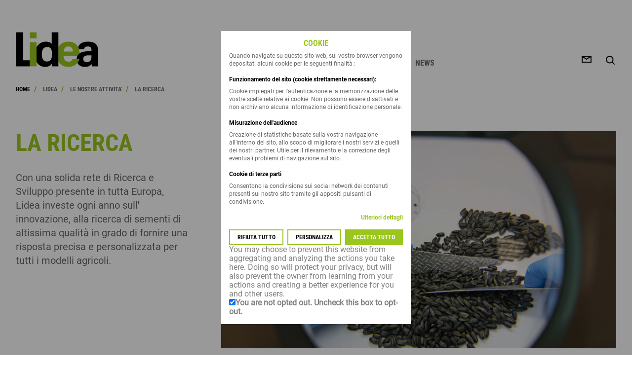

--- FILE ---
content_type: text/html; charset=utf-8
request_url: https://lidea-seeds.it/lidea/nos-activites/la-ricerca-
body_size: 17886
content:
<!DOCTYPE html><html lang="it"><head><meta charSet="utf-8" data-next-head=""/><meta name="viewport" content="width=device-width" data-next-head=""/><title data-next-head="">Lidea - La ricerca </title><meta name="description" content="La ricerca " data-next-head=""/><link rel="canonical" href="https://lidea-seeds.it/lidea/nos-activites/la-ricerca-" data-next-head=""/><link rel="icon" href="/favicon.ico" data-next-head=""/><link data-next-font="" rel="preconnect" href="/" crossorigin="anonymous"/><link rel="preload" href="/_next/static/css/60254482a0fd6521.css" as="style"/><script data-next-head="">!function(f,b,e,v,n,t,s)
        {if(f.fbq)return;n=f.fbq=function(){n.callMethod?
          n.callMethod.apply(n,arguments):n.queue.push(arguments)};
          if(!f._fbq)f._fbq=n;n.push=n;n.loaded=!0;n.version='2.0';
          n.queue=[];t=b.createElement(e);t.async=!0;
          t.src=v;s=b.getElementsByTagName(e)[0];
          s.parentNode.insertBefore(t,s)}(window, document,'script',
        'https://connect.facebook.net/en_US/fbevents.js');
        fbq('consent', 'revoke');
        fbq('init', '965852317379654');
        fbq('track', 'PageView');</script><noscript data-next-head=""><img height="1" width="1" style="display:none" src="https://www.facebook.com/tr?id=965852317379654&ev=PageView&noscript=1" /></noscript><link rel="stylesheet" href="/_next/static/css/60254482a0fd6521.css" data-n-g=""/><noscript data-n-css=""></noscript><script defer="" noModule="" src="/_next/static/chunks/polyfills-42372ed130431b0a.js"></script><script src="/_next/static/chunks/webpack-422b7de80a08c8d1.js" defer=""></script><script src="/_next/static/chunks/framework-6c7251446edf26a3.js" defer=""></script><script src="/_next/static/chunks/main-a87bf50ac3d2e6ce.js" defer=""></script><script src="/_next/static/chunks/pages/_app-0b907248a93cf734.js" defer=""></script><script src="/_next/static/chunks/129-05eb6f5c1c4e083a.js" defer=""></script><script src="/_next/static/chunks/103-f80846cfcbe2d62d.js" defer=""></script><script src="/_next/static/chunks/501-287c934dee3c6495.js" defer=""></script><script src="/_next/static/chunks/683-3cd7a9ac6dbd8910.js" defer=""></script><script src="/_next/static/chunks/pages/%5B...slug%5D-c2365a5cde3cfa93.js" defer=""></script><script src="/_next/static/ckTDBlJXZueKTD-xBrzGj/_buildManifest.js" defer=""></script><script src="/_next/static/ckTDBlJXZueKTD-xBrzGj/_ssgManifest.js" defer=""></script></head><body><link rel="preload" as="image" href="/img/logo/logo_lidea.svg"/><link rel="preload" as="image" href="/img/logo/logo_lidea_light.svg"/><div id="__next"><main class="main-wrapper   "><div class="main-container"><div class="main-container-content"><header class="header "><div class="container"><div class="header-content"><a href="https://lidea-seeds.it/"><span class="logo"><img src="/img/logo/logo_lidea.svg" alt="Lidea"/></span></a><div class="menu"><div class="menu-content"><div class="menu-nav"><nav class="menu-nav-main"><div class="menu-nav-main-item "><div id="m2" class="menu-nav-main-sub-title">PRODOTTI<svg xmlns="http://www.w3.org/2000/svg" viewBox="0 0 24 24"><path fill="none" fill-rule="evenodd" stroke="#000" d="m16 4-8 8 8 8"></path></svg></div><div class="menu-nav-main-sub"><a class="menu-nav-main-sub-item" style="color:#666666" href="https://lidea-seeds.it/crops">VEDI TUTTO</a></div></div><a class="menu-nav-main-item " href="https://lidea-seeds.it/chi-siamo">Chi siamo</a><div class="menu-nav-main-item "><div id="m2" class="menu-nav-main-sub-title">LIDEA<svg xmlns="http://www.w3.org/2000/svg" viewBox="0 0 24 24"><path fill="none" fill-rule="evenodd" stroke="#000" d="m16 4-8 8 8 8"></path></svg></div><div class="menu-nav-main-sub"><a class="menu-nav-main-sub-item" style="color:#666666" href="https://lidea-seeds.it/a-proposito-di-noi">A proposito di noi</a><a class="menu-nav-main-sub-item" style="color:#666666" href="https://lidea-seeds.it/le-chiavi-del-successo">Le chiavi del successo</a><a class="menu-nav-main-sub-item" style="color:#666666" href="https://lidea-seeds.it/nos-activites">LE NOSTRE ATTIVITA&#x27;</a><a class="menu-nav-main-sub-item" style="color:#666666" href="https://lidea-seeds.it/nostra-missione">Nostra Missione</a><a class="menu-nav-main-sub-item" style="color:#666666" href="https://lidea-seeds.it/lidea">VEDI TUTTO</a></div></div><a href="https://lidea-seeds.it/news"><div class="menu-nav-main-item "><span class="menu-nav-main-item-content">News</span></div></a></nav></div><nav class="menu-nav-secondary"><a class="menu-nav-secondary-item" href="https://lidea-seeds.it/contact-us">Contact</a><div class="menu-nav-secondary-item" style="margin-top:20px">Cookie</div></nav><div class="menu-footer"><a href="https://www.facebook.com/LideaSeedsItalia/" class="menu-footer-link"><svg xmlns="http://www.w3.org/2000/svg" width="48" height="48"><path fill="#000" fill-rule="evenodd" d="M21.548 36V24.523H18V20.43h3.548V17.41c0-3.502 2.147-5.411 5.284-5.411 1.502 0 2.793.112 3.168.16v3.662h-2.175c-1.706 0-2.035.808-2.035 1.993v2.613h4.07l-.531 4.093H25.79v11.476z"></path></svg></a><a href="" class="menu-footer-link"><svg xmlns="http://www.w3.org/2000/svg" width="48" height="48"><g fill="#000" fill-rule="evenodd"><path d="M28.98 23.995a4.985 4.985 0 1 1-9.97 0 4.985 4.985 0 0 1 9.97 0"></path><path d="M35.65 15.17a4.6 4.6 0 0 0-1.12-1.72 4.6 4.6 0 0 0-1.719-1.118c-.527-.204-1.318-.448-2.777-.514-1.577-.072-2.05-.088-6.043-.088s-4.467.015-6.044.087c-1.458.067-2.25.31-2.776.515-.65.24-1.238.622-1.72 1.119a4.6 4.6 0 0 0-1.12 1.72c-.204.527-.447 1.319-.514 2.777-.072 1.577-.087 2.05-.087 6.043s.015 4.466.087 6.044c.067 1.458.31 2.25.515 2.777.24.65.622 1.237 1.119 1.72a4.6 4.6 0 0 0 1.72 1.118c.526.205 1.318.449 2.776.515 1.577.072 2.05.087 6.043.087 3.995 0 4.467-.015 6.044-.087 1.458-.066 2.25-.31 2.777-.515a4.95 4.95 0 0 0 2.839-2.838c.204-.527.448-1.32.515-2.777.072-1.578.087-2.05.087-6.044s-.015-4.466-.087-6.043c-.067-1.458-.31-2.25-.515-2.777m-11.66 16.5a7.68 7.68 0 1 1 0-15.359 7.68 7.68 0 0 1 0 15.36m7.984-13.868a1.795 1.795 0 1 1 0-3.59 1.795 1.795 0 0 1 0 3.59"></path></g></svg></a><a href="" class="menu-footer-link"><svg xmlns="http://www.w3.org/2000/svg" width="48" height="48"><path fill="#000" fill-rule="evenodd" d="M33.546 18.979q.014.327.014.656C33.56 26.308 28.608 34 19.548 34c-2.78 0-5.37-.833-7.548-2.267q.578.07 1.175.07c2.307 0 4.43-.807 6.116-2.16-2.155-.041-3.974-1.501-4.6-3.508a4.84 4.84 0 0 0 2.223-.085c-2.253-.463-3.95-2.504-3.95-4.952l.001-.063a4.8 4.8 0 0 0 2.23.63 5.08 5.08 0 0 1-2.19-4.202c0-.926.242-1.794.666-2.54 2.428 3.056 6.058 5.066 10.15 5.278a5.2 5.2 0 0 1-.127-1.151c0-2.789 2.204-5.05 4.923-5.05 1.417 0 2.695.613 3.595 1.594a9.7 9.7 0 0 0 3.128-1.225 5.05 5.05 0 0 1-2.168 2.794A9.6 9.6 0 0 0 36 16.368a10 10 0 0 1-2.454 2.611"></path></svg></a><a href="https://www.linkedin.com/company/lidea-seeds/mycompany/" class="menu-footer-link"><svg xmlns="http://www.w3.org/2000/svg" width="48" height="48"><g fill="#000" fill-rule="evenodd"><path d="M17.448 33.89h-5.144V17.772h5.144zM14.876 15.57h-.034c-1.726 0-2.842-1.238-2.842-2.785C12 11.203 13.15 10 14.91 10s2.842 1.203 2.876 2.785c0 1.547-1.116 2.785-2.91 2.785M35.995 33.89h-5.143v-8.623c0-2.167-.745-3.645-2.606-3.645-1.421 0-2.267.997-2.64 1.96-.135.344-.168.825-.168 1.307v9.002h-5.144s.068-14.608 0-16.12h5.144v2.282c.683-1.098 1.906-2.66 4.635-2.66 3.384 0 5.922 2.304 5.922 7.255z"></path></g></svg></a><a href="https://www.youtube.com/channel/UCGB-oPEKYSRaxZo5U6piwtw" class="menu-footer-link"></a><a href="" class="menu-footer-link"></a><a href="" class="menu-footer-link"></a></div></div></div><div class="header-action-wrapper"><a href="https://lidea-seeds.it/contact-us"><span class="header-action"><svg xmlns="http://www.w3.org/2000/svg" width="24" height="24"><g fill="none" stroke="#000" stroke-linecap="square" stroke-miterlimit="10" stroke-width="2"><path d="M3 6h18v12H3z"></path><path d="m4 7 8 5 8-5"></path></g></svg></span></a><a href="#" class="header-action"><svg xmlns="http://www.w3.org/2000/svg" width="24" height="24"><g fill="none" stroke="#000" stroke-linecap="square" stroke-miterlimit="10" stroke-width="2"><path d="M16.121 16.121 20 20"></path><circle cx="6.788" cy="6.788" r="6.788" transform="translate(4 4)"></circle></g></svg></a><a href="#" class="menu-trigger"><span class="ic-burger"><span></span><span></span><span></span></span></a></div></div></div></header><ol class="breadcrumb"><div class="container"><div class="breadcrumb-content"><li><a href="https://lidea-seeds.it/">Home</a><span>/</span></li><li><a href="https://lidea-seeds.it/lidea">LIDEA</a><span>/</span></li><li><a href="https://lidea-seeds.it/lidea/nos-activites">LE NOSTRE ATTIVITA&#x27;</a><span>/</span></li><li><a href="https://lidea-seeds.it/lidea/nos-activites/la-ricerca-">La ricerca </a><span>/</span></li></div></div></ol><section class="section  "><div class="container  "><div class="block"><div class="block-content"><h1 class="title-page">La ricerca </h1><div class="edito edito-intro"><p>Con una solida rete di Ricerca e Sviluppo presente in tutta Europa, Lidea investe ogni anno sull&#x27; innovazione, alla ricerca di sementi di altissima qualità in grado di fornire una risposta precisa e personalizzata per tutti i modelli agricoli.</p></div></div><div class="block-img"><div id="intro-media" class="media"><figure class="image"><div class="react-img-wrapper"><img alt="image" loading="lazy" width="0" height="0" decoding="async" data-nimg="1" class="react-img" style="color:transparent;width:100%;height:auto" src="https://api.lidea-seeds.it/uploads/2021/08/quality_lab_purity_test_min.jpg"/></div></figure></div></div></div></div></section><div class="edito-container edito-container-left "><div class="edito "><p>Le donne e gli uomini impegnati nella ricerca si affidano alle nuove tecnologie per trovare nuove varietà che soddisfino le esigenze dei diversi mercati, sia per l&#x27;alimentazione animale, il consumo umano, gli usi industriali e le energie rinnovabili.</p><p>Distribuiti su 17 stazioni di ricerca, i team di studio e ricerca garantiscono un flusso costante di innovazioni genetiche e varietali con soluzioni di alta gamma, testate in condizioni di crescita reale con diverse decine di migliaia di parcelle sperimentali al fine di soddisfare l&#x27;agrotecnica, le esigenze pedoclimatiche e commerciali di ogni agricoltore.</p><p>Lidea è impegnata da molti anni in partenariati privati ​​e pubblici al fine di rafforzare i propri programmi di ricerca: sul girasole (Soltis), sulle oleaginose (Innolea), sulle colture foraggere (GIE -Economic Interest Grouping - Grass). La collaborazione è la chiave del nostro successo.</p><h2>Le nostre principali aree di ricerca</h2><ul><li>Miglioramento della resa.</li><li>L&#x27;adattabilità delle nostre varietà alle condizioni pedoclimatiche.</li><li>Miglioramento della resistenza o tolleranza delle varietà a parassiti e patologie.</li><li>Migliorare le qualità nutrizionali delle varietà (contenuto proteico, contenuto di olio, valore alimentare e digeribilità) per soddisfare le esigenze degli agricoltori e dei mercati.</li><li>Lidea innova anche nello sviluppo di strumenti digitali di supporto decisionale, per rafforzare la propria competenza agricola e fornire soluzioni precise in base alle caratteristiche specifiche dei territori e offrire così ai clienti il ​​miglior supporto possibile.</li><li>Scopri la nostra gamma di soluzioni digitali.</li></ul></div></div><div class="search"><section class="section "><div class="container  "><div class="search-header"><h2 class="search-title">Cerca</h2><a href="#" class="search-close"><i class="ic-close"><span></span><span></span></i></a></div><div class="search-bar"><div class="form-input   "><input id="searchInput" type="text" class="form-input-field" placeholder="Ricerca" value=""/><a class="form-input-reset"><i class="ic-small-cross"><span></span><span></span></i></a><span class="form-input-icon"><svg xmlns="http://www.w3.org/2000/svg" width="24" height="24"><g fill="none" stroke="#000" stroke-linecap="square" stroke-miterlimit="10" stroke-width="2"><path d="M16.121 16.121 20 20"></path><circle cx="6.788" cy="6.788" r="6.788" transform="translate(4 4)"></circle></g></svg></span></div></div><div class="search-footer"><button type="submit" class="btn-primary "><div class="btn-content"><span class="btn-content-text">Cancella</span></div></button><button type="submit" class="btn-secondary "><div class="btn-content"><span class="btn-content-text">Cerca</span></div></button></div></div></section></div><div class="scroll-top-trigger "><button type="submit" class="btn-primary btn-icon "><div class="btn-content"><div class="btn-content-icon"><svg xmlns="http://www.w3.org/2000/svg" viewBox="0 0 24 24"><path fill="none" stroke="#000" stroke-miterlimit="10" stroke-width="2" d="m7 16 6-6 6 6"></path></svg></div></div></button></div><footer class="footer "><div class="container"><div class="footer-content"><span class="footer-logo"><img src="/img/logo/logo_lidea_light.svg" alt="Lidea"/></span><nav class="footer-nav"><a class="footer-nav-item" href="https://lidea-seeds.it/note-legali">note legali</a><a class="footer-nav-item" href="https://lidea-seeds.it/informativa-sulla-privacy">informativa sulla privacy</a><a href="https://lidea-seeds.it/contact-us"><span class="footer-nav-item">contatto</span></a><div class="footer-nav-item">Cookie</div></nav><nav class="footer-nav-social"><a href="https://www.facebook.com/LideaSeedsItalia/" target="_blank" class="footer-nav-social-item"><svg xmlns="http://www.w3.org/2000/svg" width="48" height="48"><path fill="#000" fill-rule="evenodd" d="M21.548 36V24.523H18V20.43h3.548V17.41c0-3.502 2.147-5.411 5.284-5.411 1.502 0 2.793.112 3.168.16v3.662h-2.175c-1.706 0-2.035.808-2.035 1.993v2.613h4.07l-.531 4.093H25.79v11.476z"></path></svg></a><a href="https://www.linkedin.com/company/lidea-seeds/mycompany/" target="_blank" class="footer-nav-social-item"><svg xmlns="http://www.w3.org/2000/svg" width="48" height="48"><g fill="#000" fill-rule="evenodd"><path d="M17.448 33.89h-5.144V17.772h5.144zM14.876 15.57h-.034c-1.726 0-2.842-1.238-2.842-2.785C12 11.203 13.15 10 14.91 10s2.842 1.203 2.876 2.785c0 1.547-1.116 2.785-2.91 2.785M35.995 33.89h-5.143v-8.623c0-2.167-.745-3.645-2.606-3.645-1.421 0-2.267.997-2.64 1.96-.135.344-.168.825-.168 1.307v9.002h-5.144s.068-14.608 0-16.12h5.144v2.282c.683-1.098 1.906-2.66 4.635-2.66 3.384 0 5.922 2.304 5.922 7.255z"></path></g></svg></a><a href="https://www.youtube.com/channel/UCGB-oPEKYSRaxZo5U6piwtw" target="_blank" class="footer-nav-social-item"><svg xmlns="http://www.w3.org/2000/svg" width="48" height="48"><path d="M43.102 13.922c-.383-2.113-2.204-3.652-4.32-4.129-3.165-.672-9.02-1.152-15.36-1.152-6.332 0-12.285.48-15.453 1.152-2.11.477-3.938 1.918-4.32 4.129-.387 2.398-.77 5.758-.77 10.078s.383 7.68.863 10.078c.387 2.113 2.211 3.652 4.32 4.129 3.36.672 9.122 1.152 15.458 1.152 6.34 0 12.097-.48 15.457-1.152 2.113-.477 3.933-1.918 4.32-4.129.383-2.398.863-5.855.96-10.078-.194-4.32-.675-7.68-1.155-10.078M18.238 30.719V17.28L29.953 24Zm0 0" style="stroke:none;fill-rule:nonzero;fill:#fff;fill-opacity:1"></path></svg></a></nav></div></div></footer></div></div><div id="modal-cookies" class="modal modal-js "><div class="modal-header"><h4 class="modal-title">Cookie</h4></div><div class="modal-content"><p class="modal-text">Quando navigate su questo sito web, sul vostro browser vengono depositati alcuni cookie per le seguenti finalità :</p><h5 class="modal-section-title">Funzionamento del sito (cookie strettamente necessari):</h5><p class="modal-text">Cookie impiegati per l&#x27;autenticazione e la memorizzazione delle vostre scelte relative ai cookie. Non possono essere disattivati e non archiviano alcuna informazione di identificazione personale.</p><h5 class="modal-section-title">Misurazione dell&#x27;audience</h5><p class="modal-text">Creazione di statistiche basate sulla vostra navigazione all&#x27;interno del sito, allo scopo di migliorare i nostri servizi e quelli dei nostri partner. Utile per il rilevamento e la correzione degli eventuali problemi di navigazione sul sito.</p><h5 class="modal-section-title">Cookie di terze parti</h5><p class="modal-text">Consentono la condivisione sui social network dei contenuti presenti sul nostro sito tramite gli appositi pulsanti di condivisione.</p><a href="" class="modal-more">Ulteriori dettagli</a><div class="modal-footer"><button type="submit" class="btn-primary btn-small "><div class="btn-content"><span class="btn-content-text">Rifiuta tutto</span></div></button><button type="submit" class="btn-primary btn-small "><div class="btn-content"><span class="btn-content-text">Personalizza</span></div></button><button type="submit" class="btn-secondary btn-small "><div class="btn-content"><span class="btn-content-text">Accetta tutto</span></div></button></div><div id="matomo-opt-out"></div><script src="https://lideaseedsfr.matomo.cloud/index.php?module=CoreAdminHome&amp;action=optOutJS&amp;divId=matomo-opt-out&amp;language=auto&amp;backgroundColor=FFFFFF&amp;fontColor=808080&amp;fontSize=16px&amp;fontFamily=Roboto-Regular&amp;showIntro=1"></script></div></div><div class="screen-filter"></div></main></div><script id="__NEXT_DATA__" type="application/json">{"props":{"pageProps":{"slug":["lidea","nos-activites","la-ricerca-"],"data":{},"cmsPage":{"id":12,"parentId":10,"order":1,"menuPosition":"none","deletable":true,"pageType":"sub_other_child","deleteAt":null,"previewToken":null,"createdAt":"2021-08-06T14:18:47.000Z","updatedAt":"2021-08-17T15:36:49.000Z","cmsTranslations":[{"id":35,"cmsId":12,"metaTitle":"La ricerca ","metaDesc":"La ricerca ","languageId":1,"slug":"la-ricerca-","title":"La ricerca ","intro":"\u003cp\u003eCon una solida rete di Ricerca e Sviluppo presente in tutta Europa, Lidea investe ogni anno sull' innovazione, alla ricerca di sementi di altissima qualità in grado di fornire una risposta precisa e personalizzata per tutti i modelli agricoli.\u003c/p\u003e","media":"\u003cfigure class=\"image\"\u003e\u003cimg src=\"https://api.lidea-seeds.it/uploads/2021/08/quality_lab_purity_test_min.jpg\"\u003e\u003c/figure\u003e","content":"\u003cp\u003eLe donne e gli uomini impegnati nella ricerca si affidano alle nuove tecnologie per trovare nuove varietà che soddisfino le esigenze dei diversi mercati, sia per l'alimentazione animale, il consumo umano, gli usi industriali e le energie rinnovabili.\u003c/p\u003e\u003cp\u003eDistribuiti su 17 stazioni di ricerca, i team di studio e ricerca garantiscono un flusso costante di innovazioni genetiche e varietali con soluzioni di alta gamma, testate in condizioni di crescita reale con diverse decine di migliaia di parcelle sperimentali al fine di soddisfare l'agrotecnica, le esigenze pedoclimatiche e commerciali di ogni agricoltore.\u003c/p\u003e\u003cp\u003eLidea è impegnata da molti anni in partenariati privati ​​e pubblici al fine di rafforzare i propri programmi di ricerca: sul girasole (Soltis), sulle oleaginose (Innolea), sulle colture foraggere (GIE -Economic Interest Grouping - Grass). La collaborazione è la chiave del nostro successo.\u003c/p\u003e\u003ch2\u003eLe nostre principali aree di ricerca\u003c/h2\u003e\u003cul\u003e\u003cli\u003eMiglioramento della resa.\u003c/li\u003e\u003cli\u003eL'adattabilità delle nostre varietà alle condizioni pedoclimatiche.\u003c/li\u003e\u003cli\u003eMiglioramento della resistenza o tolleranza delle varietà a parassiti e patologie.\u003c/li\u003e\u003cli\u003eMigliorare le qualità nutrizionali delle varietà (contenuto proteico, contenuto di olio, valore alimentare e digeribilità) per soddisfare le esigenze degli agricoltori e dei mercati.\u003c/li\u003e\u003cli\u003eLidea innova anche nello sviluppo di strumenti digitali di supporto decisionale, per rafforzare la propria competenza agricola e fornire soluzioni precise in base alle caratteristiche specifiche dei territori e offrire così ai clienti il ​​miglior supporto possibile.\u003c/li\u003e\u003cli\u003eScopri la nostra gamma di soluzioni digitali.\u003c/li\u003e\u003c/ul\u003e","status":"public","deleteAt":null,"attachment":null,"attachmentLabel":null,"subItemLabel":null,"breadcrumbLabel":null,"createdAt":"2021-08-06T15:02:57.000Z","updatedAt":"2021-08-12T14:27:10.000Z","language":{"id":1,"code":"it","label":"Italien"}}],"hrefList":[],"slugs":[{"slug":"la-ricerca-","language":{"id":1,"code":"it","label":"Italien"}}],"children":[],"translation":{"id":35,"cmsId":12,"metaTitle":"La ricerca ","metaDesc":"La ricerca ","languageId":1,"slug":"la-ricerca-","title":"La ricerca ","intro":"\u003cp\u003eCon una solida rete di Ricerca e Sviluppo presente in tutta Europa, Lidea investe ogni anno sull' innovazione, alla ricerca di sementi di altissima qualità in grado di fornire una risposta precisa e personalizzata per tutti i modelli agricoli.\u003c/p\u003e","media":"\u003cfigure class=\"image\"\u003e\u003cimg src=\"https://api.lidea-seeds.it/uploads/2021/08/quality_lab_purity_test_min.jpg\"\u003e\u003c/figure\u003e","content":"\u003cp\u003eLe donne e gli uomini impegnati nella ricerca si affidano alle nuove tecnologie per trovare nuove varietà che soddisfino le esigenze dei diversi mercati, sia per l'alimentazione animale, il consumo umano, gli usi industriali e le energie rinnovabili.\u003c/p\u003e\u003cp\u003eDistribuiti su 17 stazioni di ricerca, i team di studio e ricerca garantiscono un flusso costante di innovazioni genetiche e varietali con soluzioni di alta gamma, testate in condizioni di crescita reale con diverse decine di migliaia di parcelle sperimentali al fine di soddisfare l'agrotecnica, le esigenze pedoclimatiche e commerciali di ogni agricoltore.\u003c/p\u003e\u003cp\u003eLidea è impegnata da molti anni in partenariati privati ​​e pubblici al fine di rafforzare i propri programmi di ricerca: sul girasole (Soltis), sulle oleaginose (Innolea), sulle colture foraggere (GIE -Economic Interest Grouping - Grass). La collaborazione è la chiave del nostro successo.\u003c/p\u003e\u003ch2\u003eLe nostre principali aree di ricerca\u003c/h2\u003e\u003cul\u003e\u003cli\u003eMiglioramento della resa.\u003c/li\u003e\u003cli\u003eL'adattabilità delle nostre varietà alle condizioni pedoclimatiche.\u003c/li\u003e\u003cli\u003eMiglioramento della resistenza o tolleranza delle varietà a parassiti e patologie.\u003c/li\u003e\u003cli\u003eMigliorare le qualità nutrizionali delle varietà (contenuto proteico, contenuto di olio, valore alimentare e digeribilità) per soddisfare le esigenze degli agricoltori e dei mercati.\u003c/li\u003e\u003cli\u003eLidea innova anche nello sviluppo di strumenti digitali di supporto decisionale, per rafforzare la propria competenza agricola e fornire soluzioni precise in base alle caratteristiche specifiche dei territori e offrire così ai clienti il ​​miglior supporto possibile.\u003c/li\u003e\u003cli\u003eScopri la nostra gamma di soluzioni digitali.\u003c/li\u003e\u003c/ul\u003e","status":"public","deleteAt":null,"attachment":null,"attachmentLabel":null,"subItemLabel":null,"breadcrumbLabel":null,"createdAt":"2021-08-06T15:02:57.000Z","updatedAt":"2021-08-12T14:27:10.000Z","language":{"id":1,"code":"it","label":"Italien"},"url":"/la-ricerca-"}},"parents":[{"id":1,"parentId":null,"order":5,"menuPosition":"header","deletable":false,"pageType":"about","deleteAt":null,"previewToken":null,"createdAt":"2021-08-06T14:18:47.000Z","updatedAt":"2021-08-06T14:18:47.000Z","cmsTranslations":[{"id":25,"cmsId":1,"metaTitle":"LIDEA","metaDesc":"LIDEA","languageId":1,"slug":"lidea","title":"LIDEA","intro":"\u003cp\u003e\u003c/p\u003e","media":"\u003cfigure class=\"media\"\u003e\u003cdiv data-oembed-url=\"https://www.youtube.com/watch?v=vF9pevJx8lU\"\u003e\u003cdiv style=\"position: relative; padding-bottom: 100%; height: 0; padding-bottom: 56.2493%;\"\u003e\u003ciframe src=\"https://www.youtube.com/embed/vF9pevJx8lU\" style=\"position: absolute; width: 100%; height: 100%; top: 0; left: 0;\" frameborder=\"0\" allow=\"autoplay; encrypted-media\" allowfullscreen=\"\"\u003e\u003c/iframe\u003e\u003c/div\u003e\u003c/div\u003e\u003c/figure\u003e","content":"","status":"public","deleteAt":null,"attachment":null,"attachmentLabel":null,"subItemLabel":null,"breadcrumbLabel":null,"createdAt":"2021-08-06T15:02:57.000Z","updatedAt":"2021-08-27T13:01:36.000Z","language":{"id":1,"code":"it","label":"Italien"}}],"children":[{"id":9,"parentId":1,"order":2,"menuPosition":"none","deletable":true,"pageType":"sub_other","deleteAt":null,"previewToken":null,"createdAt":"2021-08-06T14:18:47.000Z","updatedAt":"2021-08-17T15:36:30.000Z","cmsTranslations":[{"title":"Nostra Missione","slug":"nostra-missione","language":{"id":1,"code":"it","label":"Italien"}}]},{"id":10,"parentId":1,"order":3,"menuPosition":"none","deletable":true,"pageType":"sub_other","deleteAt":null,"previewToken":null,"createdAt":"2021-08-06T14:18:47.000Z","updatedAt":"2021-08-17T15:36:40.000Z","cmsTranslations":[{"title":"LE NOSTRE ATTIVITA'","slug":"nos-activites","language":{"id":1,"code":"it","label":"Italien"}}]},{"id":11,"parentId":1,"order":4,"menuPosition":"none","deletable":true,"pageType":"sub_other","deleteAt":null,"previewToken":null,"createdAt":"2021-08-06T14:18:47.000Z","updatedAt":"2021-08-17T15:37:26.000Z","cmsTranslations":[{"title":"Le chiavi del successo","slug":"le-chiavi-del-successo","language":{"id":1,"code":"it","label":"Italien"}}]},{"id":26,"parentId":1,"order":1,"menuPosition":"none","deletable":true,"pageType":"sub_other","deleteAt":null,"previewToken":null,"createdAt":"2021-08-17T14:12:55.000Z","updatedAt":"2021-08-17T15:35:23.000Z","cmsTranslations":[{"title":"A proposito di noi","slug":"a-proposito-di-noi","language":{"id":1,"code":"it","label":"Italien"}}]}],"hrefList":[],"translation":{"id":25,"cmsId":1,"metaTitle":"LIDEA","metaDesc":"LIDEA","languageId":1,"slug":"lidea","title":"LIDEA","intro":"\u003cp\u003e\u003c/p\u003e","media":"\u003cfigure class=\"media\"\u003e\u003cdiv data-oembed-url=\"https://www.youtube.com/watch?v=vF9pevJx8lU\"\u003e\u003cdiv style=\"position: relative; padding-bottom: 100%; height: 0; padding-bottom: 56.2493%;\"\u003e\u003ciframe src=\"https://www.youtube.com/embed/vF9pevJx8lU\" style=\"position: absolute; width: 100%; height: 100%; top: 0; left: 0;\" frameborder=\"0\" allow=\"autoplay; encrypted-media\" allowfullscreen=\"\"\u003e\u003c/iframe\u003e\u003c/div\u003e\u003c/div\u003e\u003c/figure\u003e","content":"","status":"public","deleteAt":null,"attachment":null,"attachmentLabel":null,"subItemLabel":null,"breadcrumbLabel":null,"createdAt":"2021-08-06T15:02:57.000Z","updatedAt":"2021-08-27T13:01:36.000Z","language":{"id":1,"code":"it","label":"Italien"},"url":"/lidea"}},{"id":10,"parentId":1,"order":3,"menuPosition":"none","deletable":true,"pageType":"sub_other","deleteAt":null,"previewToken":null,"createdAt":"2021-08-06T14:18:47.000Z","updatedAt":"2021-08-17T15:36:40.000Z","cmsTranslations":[{"id":33,"cmsId":10,"metaTitle":"LE NOSTRE ATTIVITA","metaDesc":"LE NOSTRE ATTIVITA","languageId":1,"slug":"nos-activites","title":"LE NOSTRE ATTIVITA'","intro":"\u003cp\u003eLidea si avvale di una vasta gamma di competenze in termini di ricerca e sviluppo, produzione e marketing per offrire agli agricoltori una vasta gamma di sementi multi-specie e soluzioni personalizzate.\u003c/p\u003e","media":"\u003cfigure class=\"image\"\u003e\u003cimg src=\"https://api.lidea-seeds.it/uploads/demo/demo-home.png\" alt=\"demo-img\"\u003e\u003c/figure\u003e","content":"","status":"public","deleteAt":null,"attachment":null,"attachmentLabel":null,"subItemLabel":null,"breadcrumbLabel":null,"createdAt":"2021-08-06T15:02:57.000Z","updatedAt":"2021-08-12T14:26:31.000Z","language":{"id":1,"code":"it","label":"Italien"}}],"children":[{"id":12,"parentId":10,"order":1,"menuPosition":"none","deletable":true,"pageType":"sub_other_child","deleteAt":null,"previewToken":null,"createdAt":"2021-08-06T14:18:47.000Z","updatedAt":"2021-08-17T15:36:49.000Z","cmsTranslations":[{"title":"La ricerca ","slug":"la-ricerca-","language":{"id":1,"code":"it","label":"Italien"}}]},{"id":13,"parentId":10,"order":2,"menuPosition":"none","deletable":true,"pageType":"sub_other_child","deleteAt":null,"previewToken":null,"createdAt":"2021-08-06T14:18:47.000Z","updatedAt":"2021-08-17T15:36:57.000Z","cmsTranslations":[{"title":"La produzione","slug":"la-produzione","language":{"id":1,"code":"it","label":"Italien"}}]},{"id":14,"parentId":10,"order":3,"menuPosition":"none","deletable":true,"pageType":"sub_other_child","deleteAt":null,"previewToken":null,"createdAt":"2021-08-06T14:18:47.000Z","updatedAt":"2021-08-17T15:37:09.000Z","cmsTranslations":[{"title":"Commercializzazione","slug":"commercialization","language":{"id":1,"code":"it","label":"Italien"}}]}],"hrefList":[],"translation":{"id":33,"cmsId":10,"metaTitle":"LE NOSTRE ATTIVITA","metaDesc":"LE NOSTRE ATTIVITA","languageId":1,"slug":"nos-activites","title":"LE NOSTRE ATTIVITA'","intro":"\u003cp\u003eLidea si avvale di una vasta gamma di competenze in termini di ricerca e sviluppo, produzione e marketing per offrire agli agricoltori una vasta gamma di sementi multi-specie e soluzioni personalizzate.\u003c/p\u003e","media":"\u003cfigure class=\"image\"\u003e\u003cimg src=\"https://api.lidea-seeds.it/uploads/demo/demo-home.png\" alt=\"demo-img\"\u003e\u003c/figure\u003e","content":"","status":"public","deleteAt":null,"attachment":null,"attachmentLabel":null,"subItemLabel":null,"breadcrumbLabel":null,"createdAt":"2021-08-06T15:02:57.000Z","updatedAt":"2021-08-12T14:26:31.000Z","language":{"id":1,"code":"it","label":"Italien"},"url":"/nos-activites"}}],"navigation":{"header":[{"id":1,"parentId":null,"order":5,"menuPosition":"header","deletable":false,"pageType":"about","deleteAt":null,"previewToken":null,"createdAt":"2021-08-06T14:18:47.000Z","updatedAt":"2021-08-06T14:18:47.000Z","cmsTranslations":[{"id":25,"cmsId":1,"metaTitle":"LIDEA","metaDesc":"LIDEA","languageId":1,"slug":"lidea","title":"LIDEA","intro":"\u003cp\u003e\u003c/p\u003e","media":"\u003cfigure class=\"media\"\u003e\u003cdiv data-oembed-url=\"https://www.youtube.com/watch?v=vF9pevJx8lU\"\u003e\u003cdiv style=\"position: relative; padding-bottom: 100%; height: 0; padding-bottom: 56.2493%;\"\u003e\u003ciframe src=\"https://www.youtube.com/embed/vF9pevJx8lU\" style=\"position: absolute; width: 100%; height: 100%; top: 0; left: 0;\" frameborder=\"0\" allow=\"autoplay; encrypted-media\" allowfullscreen=\"\"\u003e\u003c/iframe\u003e\u003c/div\u003e\u003c/div\u003e\u003c/figure\u003e","content":"","status":"public","deleteAt":null,"attachment":null,"attachmentLabel":null,"subItemLabel":null,"breadcrumbLabel":null,"createdAt":"2021-08-06T15:02:57.000Z","updatedAt":"2021-08-27T13:01:36.000Z","language":{"id":1,"code":"it","label":"Italien"}}],"children":[{"id":26,"parentId":1,"order":1,"menuPosition":"none","deletable":true,"pageType":"sub_other","deleteAt":null,"previewToken":null,"createdAt":"2021-08-17T14:12:55.000Z","updatedAt":"2021-08-17T15:35:23.000Z","cmsTranslations":[{"title":"A proposito di noi","slug":"a-proposito-di-noi","language":{"id":1,"code":"it","label":"Italien"}}]},{"id":11,"parentId":1,"order":4,"menuPosition":"none","deletable":true,"pageType":"sub_other","deleteAt":null,"previewToken":null,"createdAt":"2021-08-06T14:18:47.000Z","updatedAt":"2021-08-17T15:37:26.000Z","cmsTranslations":[{"title":"Le chiavi del successo","slug":"le-chiavi-del-successo","language":{"id":1,"code":"it","label":"Italien"}}]},{"id":10,"parentId":1,"order":3,"menuPosition":"none","deletable":true,"pageType":"sub_other","deleteAt":null,"previewToken":null,"createdAt":"2021-08-06T14:18:47.000Z","updatedAt":"2021-08-17T15:36:40.000Z","cmsTranslations":[{"title":"LE NOSTRE ATTIVITA'","slug":"nos-activites","language":{"id":1,"code":"it","label":"Italien"}}]},{"id":9,"parentId":1,"order":2,"menuPosition":"none","deletable":true,"pageType":"sub_other","deleteAt":null,"previewToken":null,"createdAt":"2021-08-06T14:18:47.000Z","updatedAt":"2021-08-17T15:36:30.000Z","cmsTranslations":[{"title":"Nostra Missione","slug":"nostra-missione","language":{"id":1,"code":"it","label":"Italien"}}]}],"hrefList":[],"translation":{"id":25,"cmsId":1,"metaTitle":"LIDEA","metaDesc":"LIDEA","languageId":1,"slug":"lidea","title":"LIDEA","intro":"\u003cp\u003e\u003c/p\u003e","media":"\u003cfigure class=\"media\"\u003e\u003cdiv data-oembed-url=\"https://www.youtube.com/watch?v=vF9pevJx8lU\"\u003e\u003cdiv style=\"position: relative; padding-bottom: 100%; height: 0; padding-bottom: 56.2493%;\"\u003e\u003ciframe src=\"https://www.youtube.com/embed/vF9pevJx8lU\" style=\"position: absolute; width: 100%; height: 100%; top: 0; left: 0;\" frameborder=\"0\" allow=\"autoplay; encrypted-media\" allowfullscreen=\"\"\u003e\u003c/iframe\u003e\u003c/div\u003e\u003c/div\u003e\u003c/figure\u003e","content":"","status":"public","deleteAt":null,"attachment":null,"attachmentLabel":null,"subItemLabel":null,"breadcrumbLabel":null,"createdAt":"2021-08-06T15:02:57.000Z","updatedAt":"2021-08-27T13:01:36.000Z","language":{"id":1,"code":"it","label":"Italien"},"url":"/lidea"},"activated":false},{"id":19,"parentId":null,"order":1,"menuPosition":"header","deletable":false,"pageType":"crops","deleteAt":null,"previewToken":null,"createdAt":"2021-08-06T14:18:47.000Z","updatedAt":"2021-08-06T14:18:47.000Z","cmsTranslations":[{"id":42,"cmsId":19,"metaTitle":"MULTI-CROPS","metaDesc":"MULTI-CROPS","languageId":1,"slug":"crops","title":"PRODOTTI","intro":"\u003cp\u003eSCOPRI TUTTE LE NOSTRE SPECIE\n\u003c/p\u003e","media":"\u003cfigure class=\"image image_resized\" style=\"width:34.93%;\"\u003e\u003cimg src=\"https://api.lidea-seeds.it/uploads/2021/08/multic.jpg\"\u003e\u003c/figure\u003e","content":"\u003cp\u003e\u003cstrong\u003eNella top 6\u003c/strong\u003e \u0026nbsp;in Europa nel settore delle sementi, lavoriamo in prossimità del nostro ecosistema, creando e fornendo soluzioni multi-specie personalizzate e sostenibili che generano valore aggiunto per i produttori tutto l'anno.\u003c/p\u003e","status":"public","deleteAt":null,"attachment":null,"attachmentLabel":null,"subItemLabel":null,"breadcrumbLabel":null,"createdAt":"2021-08-06T15:02:57.000Z","updatedAt":"2021-08-31T06:29:03.000Z","language":{"id":1,"code":"it","label":"Italien"}}],"children":[],"hrefList":[],"translation":{"id":42,"cmsId":19,"metaTitle":"MULTI-CROPS","metaDesc":"MULTI-CROPS","languageId":1,"slug":"crops","title":"PRODOTTI","intro":"\u003cp\u003eSCOPRI TUTTE LE NOSTRE SPECIE\n\u003c/p\u003e","media":"\u003cfigure class=\"image image_resized\" style=\"width:34.93%;\"\u003e\u003cimg src=\"https://api.lidea-seeds.it/uploads/2021/08/multic.jpg\"\u003e\u003c/figure\u003e","content":"\u003cp\u003e\u003cstrong\u003eNella top 6\u003c/strong\u003e \u0026nbsp;in Europa nel settore delle sementi, lavoriamo in prossimità del nostro ecosistema, creando e fornendo soluzioni multi-specie personalizzate e sostenibili che generano valore aggiunto per i produttori tutto l'anno.\u003c/p\u003e","status":"public","deleteAt":null,"attachment":null,"attachmentLabel":null,"subItemLabel":null,"breadcrumbLabel":null,"createdAt":"2021-08-06T15:02:57.000Z","updatedAt":"2021-08-31T06:29:03.000Z","language":{"id":1,"code":"it","label":"Italien"},"url":"/crops"},"activated":false},{"id":24,"parentId":null,"order":4,"menuPosition":"header","deletable":false,"pageType":"contact","deleteAt":null,"previewToken":null,"createdAt":"2021-08-06T14:18:48.000Z","updatedAt":"2021-08-06T14:18:48.000Z","cmsTranslations":[{"id":47,"cmsId":24,"metaTitle":"Chi siamo","metaDesc":"Where are we","languageId":1,"slug":"chi-siamo","title":"Chi siamo","intro":"\u003cp\u003eSiamo la filiale italiana di LIDEA, corporate nato dalla fusione di Caussade Semences e Euralis Semences, presenti sul territorio italiano dal 2004.\u003cbr\u003e\u003cbr\u003eLa nostra sede è a Finale Emilia (MO) e noi siamo le persone che l'hanno creata. Contattaci usando il form!\u003c/p\u003e","media":"\u003cfigure class=\"image\"\u003e\u003cimg src=\"https://api.lidea-seeds.it/uploads/2022/11/ditelo_col_mais.jpg\"\u003e\u003c/figure\u003e","content":"\u003cp\u003e\u003cstrong\u003eLidea Italy SRL\u003c/strong\u003e\u003cbr\u003eVia Per Modena 167/B-41034 Finale Emilia MODENA\u0026nbsp;\u003c/p\u003e\u003cp style=\"text-align:justify;\"\u003e\u003ca href=\"mailto:info.it@lidea-seeds.com\"\u003einfo.it@lidea-seeds.com\u003c/a\u003e\u003c/p\u003e\u003cp style=\"text-align:justify;\"\u003e\u003ci\u003ePEC \u0026nbsp;\u003c/i\u003e\u003ca href=\"amministrazione@pec.caussade-semences.it \"\u003e\u003ci\u003eamministrazione@pec.caussade-semences.it\u0026nbsp;\u003c/i\u003e\u003c/a\u003e\u003c/p\u003e\u003cp\u003e\u003ci\u003eC.F. \u0026nbsp;e P.IVA e Nr Reg. Imp \u0026nbsp;01604660389\u0026nbsp;\u003c/i\u003e\u003c/p\u003e\u003cp\u003e\u003ci\u003eREA MO 339634 Cod. Univ. W7YVJK9\u003c/i\u003e\u003c/p\u003e\u003cp\u003e\u003ci\u003eCap. Soc. I.V. € 49.024,00\u0026nbsp;\u003c/i\u003e\u003cbr\u003e\u003cbr\u003e\u0026nbsp;\u003c/p\u003e","status":"public","deleteAt":null,"attachment":null,"attachmentLabel":"","subItemLabel":null,"breadcrumbLabel":null,"createdAt":"2021-08-06T15:02:57.000Z","updatedAt":"2024-02-18T20:10:55.000Z","language":{"id":1,"code":"it","label":"Italien"}}],"children":[],"hrefList":[],"translation":{"id":47,"cmsId":24,"metaTitle":"Chi siamo","metaDesc":"Where are we","languageId":1,"slug":"chi-siamo","title":"Chi siamo","intro":"\u003cp\u003eSiamo la filiale italiana di LIDEA, corporate nato dalla fusione di Caussade Semences e Euralis Semences, presenti sul territorio italiano dal 2004.\u003cbr\u003e\u003cbr\u003eLa nostra sede è a Finale Emilia (MO) e noi siamo le persone che l'hanno creata. Contattaci usando il form!\u003c/p\u003e","media":"\u003cfigure class=\"image\"\u003e\u003cimg src=\"https://api.lidea-seeds.it/uploads/2022/11/ditelo_col_mais.jpg\"\u003e\u003c/figure\u003e","content":"\u003cp\u003e\u003cstrong\u003eLidea Italy SRL\u003c/strong\u003e\u003cbr\u003eVia Per Modena 167/B-41034 Finale Emilia MODENA\u0026nbsp;\u003c/p\u003e\u003cp style=\"text-align:justify;\"\u003e\u003ca href=\"mailto:info.it@lidea-seeds.com\"\u003einfo.it@lidea-seeds.com\u003c/a\u003e\u003c/p\u003e\u003cp style=\"text-align:justify;\"\u003e\u003ci\u003ePEC \u0026nbsp;\u003c/i\u003e\u003ca href=\"amministrazione@pec.caussade-semences.it \"\u003e\u003ci\u003eamministrazione@pec.caussade-semences.it\u0026nbsp;\u003c/i\u003e\u003c/a\u003e\u003c/p\u003e\u003cp\u003e\u003ci\u003eC.F. \u0026nbsp;e P.IVA e Nr Reg. Imp \u0026nbsp;01604660389\u0026nbsp;\u003c/i\u003e\u003c/p\u003e\u003cp\u003e\u003ci\u003eREA MO 339634 Cod. Univ. W7YVJK9\u003c/i\u003e\u003c/p\u003e\u003cp\u003e\u003ci\u003eCap. Soc. I.V. € 49.024,00\u0026nbsp;\u003c/i\u003e\u003cbr\u003e\u003cbr\u003e\u0026nbsp;\u003c/p\u003e","status":"public","deleteAt":null,"attachment":null,"attachmentLabel":"","subItemLabel":null,"breadcrumbLabel":null,"createdAt":"2021-08-06T15:02:57.000Z","updatedAt":"2024-02-18T20:10:55.000Z","language":{"id":1,"code":"it","label":"Italien"},"url":"/chi-siamo"},"activated":false}],"footer":[{"id":8,"parentId":null,"order":1,"menuPosition":"footer","deletable":false,"pageType":"other","deleteAt":null,"previewToken":null,"createdAt":"2021-08-06T14:18:47.000Z","updatedAt":"2021-08-06T14:18:47.000Z","cmsTranslations":[{"id":31,"cmsId":8,"metaTitle":"NOTE LEGALI","metaDesc":"NOTE LEGALI","languageId":1,"slug":"note-legali","title":"note legali","intro":"\u003cp\u003eCONDIZIONI GENERALI DI UTILIZZO DEL SITO WWW.LIDEA-SEEDS.IT\u003c/p\u003e","media":"\u003cfigure class=\"image\"\u003e\u003cimg src=\"https://api-com.lidea-seeds.com/uploads/2021/08/legal_mentions.jpg\"\u003e\u003c/figure\u003e","content":"\u003cp style=\"text-align:justify;\"\u003eNOTE LEGALI\u003c/p\u003e\u003ch3 style=\"text-align:justify;\"\u003eEditore e direzione della pubblicazione\u003c/h3\u003e\u003cp style=\"text-align:justify;\"\u003eIl sito web \u003ca target=\"_blank\" rel=\"noopener noreferrer\" href=\"http://www.lidea-seeds.com\"\u003ewww.lidea-seeds.\u003c/a\u003eit è pubblicato da EURALIS SEMENCES, società per azioni semplificata con capitale di 46.536.150 euro e con sede legale sita in Avenue Gaston Phoebus - 64230 Lescar – Francia, iscritta al Registro delle Imprese di Pau con il n. 423\u0026nbsp;296\u0026nbsp;250.\u003c/p\u003e\u003cp style=\"text-align:justify;\"\u003eOlivier Paul è il direttore della pubblicazione.\u003c/p\u003e\u003ch3 style=\"text-align:justify;\"\u003eHosting\u003c/h3\u003e\u003cp style=\"text-align:justify;\"\u003eL'hosting del sito è a cura di IKOMOBI, società per azioni semplificata con capitale di 178.850 euro, iscritta al Registro delle Imprese di LILLE con il n. 514\u0026nbsp;418\u0026nbsp;748 e con sede legale sita in 340 Avenue de la Marne, Immeuble Europe Tertiaire, 59700 MARCQ-EN-BAROEUL.\u003c/p\u003e\u003ch3 style=\"text-align:justify;\"\u003eOggetto\u003c/h3\u003e\u003cp style=\"text-align:justify;\"\u003eL'oggetto di questo sito consiste nel presentare LIDEA, frutto dell'integrazione delle attività delle società EURALIS SEMENCES ed ECS (ex CAUSSADE SEMENCES GROUP), specializzata nel campo delle sementi multispecie (mais, girasole, colza, sorgo, soia, cereali da paglia, foraggere e piante di servizio) e delle relative attività, ovvero ricerca, produzione, trasformazione e commercializzazione.\u003c/p\u003e\u003ch3 style=\"text-align:justify;\"\u003eContenuto\u003c/h3\u003e\u003cp style=\"text-align:justify;\"\u003eI testi e i supporti che illustrano gli articoli pubblicati vengono verificati e redatti in buona fede. Le testimonianze dei clienti e i case study pubblicati sono stati sottoposti, prima della pubblicazione, al parere delle società clienti e delle persone fisiche interessate.\u003c/p\u003e\u003cp style=\"text-align:justify;\"\u003eI testi disponibili sul sito sono stati scritti da dipendenti o dirigenti associati alla società LIDEA FRANCE. Tuttavia, se qualche informazione sembra imprecisa o contiene un errore tipografico, puoi segnalarla all'amministratore del sito.\u003c/p\u003e\u003cp style=\"text-align:justify;\"\u003eEURALIS SEMENCES declina ogni responsabilità in merito alla presenza di informazioni inesatte o di eventuali errori tipografici relativi al contenuto del sito. Analogamente, se alcune parti o funzioni del sito dovessero risultare alterate o inaccessibili in ragione di problemi tecnici o di altre cause esterne, EURALIS SEMENCES non potrà esserne ritenuta responsabile.\u003c/p\u003e\u003cp style=\"text-align:justify;\"\u003eLe immagini, i video e le iconografie disponibili sul sito comprendono fotografie, screenshot e illustrazioni. Fatti salvi i diritti di proprietà intellettuale di terzi, le immagini sono di proprietà esclusiva della società EURALIS SEMENCES.\u003c/p\u003e\u003cp style=\"text-align:justify;\"\u003eL'utilizzo di uno o più contenuti del sito è soggetto alla previa autorizzazione di EURALIS SEMENCES e deve essere oggetto di una richiesta da inoltrare all'amministratore del sito all'indirizzo: \u003ca href=\"mailto:seed.marketing@lidea-seeds.com\"\u003eseed.marketing@lidea-seeds.com\u003c/a\u003e.\u003c/p\u003e\u003cp style=\"text-align:justify;\"\u003e\u003cstrong\u003eDiritti di proprietà intellettuale\u003c/strong\u003e\u003c/p\u003e\u003cp style=\"text-align:justify;\"\u003eIl presente sito è di proprietà della società EURALIS SEMENCES, che ne è l'autore ai sensi degli articoli L. 111.1 e seguenti del Codice della proprietà intellettuale francese. Le fotografie, i testi, gli slogan, i disegni, le immagini, le sequenze animate sonore o meno nonché qualunque altra opera integrata nel sito sono di proprietà di EURALIS SEMENCES o di terzi che hanno autorizzato la società a farne uso.\u003c/p\u003e\u003cp style=\"text-align:justify;\"\u003eLa riproduzione, su supporto cartaceo o informatico, del sito di LIDEA è consentita purché sia strettamente riservata a un uso personale, ad esclusione di qualsiasi impiego per fini pubblicitari e/o commerciali e/o informativi, e purché sia conforme a quanto disposto dall'articolo L122-5 del Codice della proprietà intellettuale francese.\u003c/p\u003e\u003cp style=\"text-align:justify;\"\u003eFatta eccezione per le suddette disposizioni, qualunque riproduzione, rappresentazione, utilizzo o modifica, con qualsivoglia procedimento e su qualsiasi supporto, di tutto o parte del sito e di tutto o parte dei contenuti che lo compongono, senza avere ottenuto la previa autorizzazione di EURALIS SEMENCES, è rigorosamente vietata e costituisce un reato di contraffazione.\u003c/p\u003e\u003cp style=\"text-align:justify;\"\u003e\u003cstrong\u003eLink di ipertesto\u003c/strong\u003e\u003c/p\u003e\u003cp style=\"text-align:justify;\"\u003eL'inserimento di un link di ipertesto verso il sito \u003ca target=\"_blank\" rel=\"noopener noreferrer\" href=\"http://www.lidea-seeds.com\"\u003ewww.lidea-seeds.\u003c/a\u003eit richiede la previa autorizzazione scritta di EURALIS SEMENCES. Qualunque richiesta deve essere inviata all'amministratore del sito all'indirizzo: \u003ca href=\"mailto:seed.marketing@lidea-seeds.com\"\u003eseed.marketing@lidea-seeds.com\u003c/a\u003e.\u003c/p\u003e\u003cp style=\"text-align:justify;\"\u003eLa società EURALIS SEMENCES non può in alcun caso essere ritenuta responsabile della messa a disposizione dei siti riconducibili a un link di ipertesto a partire dal sito \u003ca target=\"_blank\" rel=\"noopener noreferrer\" href=\"http://www.lidea-seeds.com\"\u003ewww.lidea-seeds.\u003c/a\u003eit né può in alcun caso essere considerata responsabile del contenuto, dei prodotti, dei servizi, ecc. disponibili su tali siti o a partire dagli stessi.\u003c/p\u003e\u003cp style=\"text-align:justify;\"\u003e\u0026nbsp;\u003c/p\u003e\u003cp style=\"text-align:justify;\"\u003eUpdate: 1st September 2021.\u003c/p\u003e\u003cp style=\"text-align:justify;\"\u003e\u0026nbsp;\u003c/p\u003e\u003cp\u003e\u003cbr\u003e\u003cbr\u003e\u003cbr\u003e\u0026nbsp;\u003c/p\u003e","status":"public","deleteAt":null,"attachment":null,"attachmentLabel":null,"subItemLabel":null,"breadcrumbLabel":null,"createdAt":"2021-08-06T15:02:57.000Z","updatedAt":"2021-10-27T13:28:07.000Z","language":{"id":1,"code":"it","label":"Italien"}}],"children":[],"hrefList":[],"translation":{"id":31,"cmsId":8,"metaTitle":"NOTE LEGALI","metaDesc":"NOTE LEGALI","languageId":1,"slug":"note-legali","title":"note legali","intro":"\u003cp\u003eCONDIZIONI GENERALI DI UTILIZZO DEL SITO WWW.LIDEA-SEEDS.IT\u003c/p\u003e","media":"\u003cfigure class=\"image\"\u003e\u003cimg src=\"https://api-com.lidea-seeds.com/uploads/2021/08/legal_mentions.jpg\"\u003e\u003c/figure\u003e","content":"\u003cp style=\"text-align:justify;\"\u003eNOTE LEGALI\u003c/p\u003e\u003ch3 style=\"text-align:justify;\"\u003eEditore e direzione della pubblicazione\u003c/h3\u003e\u003cp style=\"text-align:justify;\"\u003eIl sito web \u003ca target=\"_blank\" rel=\"noopener noreferrer\" href=\"http://www.lidea-seeds.com\"\u003ewww.lidea-seeds.\u003c/a\u003eit è pubblicato da EURALIS SEMENCES, società per azioni semplificata con capitale di 46.536.150 euro e con sede legale sita in Avenue Gaston Phoebus - 64230 Lescar – Francia, iscritta al Registro delle Imprese di Pau con il n. 423\u0026nbsp;296\u0026nbsp;250.\u003c/p\u003e\u003cp style=\"text-align:justify;\"\u003eOlivier Paul è il direttore della pubblicazione.\u003c/p\u003e\u003ch3 style=\"text-align:justify;\"\u003eHosting\u003c/h3\u003e\u003cp style=\"text-align:justify;\"\u003eL'hosting del sito è a cura di IKOMOBI, società per azioni semplificata con capitale di 178.850 euro, iscritta al Registro delle Imprese di LILLE con il n. 514\u0026nbsp;418\u0026nbsp;748 e con sede legale sita in 340 Avenue de la Marne, Immeuble Europe Tertiaire, 59700 MARCQ-EN-BAROEUL.\u003c/p\u003e\u003ch3 style=\"text-align:justify;\"\u003eOggetto\u003c/h3\u003e\u003cp style=\"text-align:justify;\"\u003eL'oggetto di questo sito consiste nel presentare LIDEA, frutto dell'integrazione delle attività delle società EURALIS SEMENCES ed ECS (ex CAUSSADE SEMENCES GROUP), specializzata nel campo delle sementi multispecie (mais, girasole, colza, sorgo, soia, cereali da paglia, foraggere e piante di servizio) e delle relative attività, ovvero ricerca, produzione, trasformazione e commercializzazione.\u003c/p\u003e\u003ch3 style=\"text-align:justify;\"\u003eContenuto\u003c/h3\u003e\u003cp style=\"text-align:justify;\"\u003eI testi e i supporti che illustrano gli articoli pubblicati vengono verificati e redatti in buona fede. Le testimonianze dei clienti e i case study pubblicati sono stati sottoposti, prima della pubblicazione, al parere delle società clienti e delle persone fisiche interessate.\u003c/p\u003e\u003cp style=\"text-align:justify;\"\u003eI testi disponibili sul sito sono stati scritti da dipendenti o dirigenti associati alla società LIDEA FRANCE. Tuttavia, se qualche informazione sembra imprecisa o contiene un errore tipografico, puoi segnalarla all'amministratore del sito.\u003c/p\u003e\u003cp style=\"text-align:justify;\"\u003eEURALIS SEMENCES declina ogni responsabilità in merito alla presenza di informazioni inesatte o di eventuali errori tipografici relativi al contenuto del sito. Analogamente, se alcune parti o funzioni del sito dovessero risultare alterate o inaccessibili in ragione di problemi tecnici o di altre cause esterne, EURALIS SEMENCES non potrà esserne ritenuta responsabile.\u003c/p\u003e\u003cp style=\"text-align:justify;\"\u003eLe immagini, i video e le iconografie disponibili sul sito comprendono fotografie, screenshot e illustrazioni. Fatti salvi i diritti di proprietà intellettuale di terzi, le immagini sono di proprietà esclusiva della società EURALIS SEMENCES.\u003c/p\u003e\u003cp style=\"text-align:justify;\"\u003eL'utilizzo di uno o più contenuti del sito è soggetto alla previa autorizzazione di EURALIS SEMENCES e deve essere oggetto di una richiesta da inoltrare all'amministratore del sito all'indirizzo: \u003ca href=\"mailto:seed.marketing@lidea-seeds.com\"\u003eseed.marketing@lidea-seeds.com\u003c/a\u003e.\u003c/p\u003e\u003cp style=\"text-align:justify;\"\u003e\u003cstrong\u003eDiritti di proprietà intellettuale\u003c/strong\u003e\u003c/p\u003e\u003cp style=\"text-align:justify;\"\u003eIl presente sito è di proprietà della società EURALIS SEMENCES, che ne è l'autore ai sensi degli articoli L. 111.1 e seguenti del Codice della proprietà intellettuale francese. Le fotografie, i testi, gli slogan, i disegni, le immagini, le sequenze animate sonore o meno nonché qualunque altra opera integrata nel sito sono di proprietà di EURALIS SEMENCES o di terzi che hanno autorizzato la società a farne uso.\u003c/p\u003e\u003cp style=\"text-align:justify;\"\u003eLa riproduzione, su supporto cartaceo o informatico, del sito di LIDEA è consentita purché sia strettamente riservata a un uso personale, ad esclusione di qualsiasi impiego per fini pubblicitari e/o commerciali e/o informativi, e purché sia conforme a quanto disposto dall'articolo L122-5 del Codice della proprietà intellettuale francese.\u003c/p\u003e\u003cp style=\"text-align:justify;\"\u003eFatta eccezione per le suddette disposizioni, qualunque riproduzione, rappresentazione, utilizzo o modifica, con qualsivoglia procedimento e su qualsiasi supporto, di tutto o parte del sito e di tutto o parte dei contenuti che lo compongono, senza avere ottenuto la previa autorizzazione di EURALIS SEMENCES, è rigorosamente vietata e costituisce un reato di contraffazione.\u003c/p\u003e\u003cp style=\"text-align:justify;\"\u003e\u003cstrong\u003eLink di ipertesto\u003c/strong\u003e\u003c/p\u003e\u003cp style=\"text-align:justify;\"\u003eL'inserimento di un link di ipertesto verso il sito \u003ca target=\"_blank\" rel=\"noopener noreferrer\" href=\"http://www.lidea-seeds.com\"\u003ewww.lidea-seeds.\u003c/a\u003eit richiede la previa autorizzazione scritta di EURALIS SEMENCES. Qualunque richiesta deve essere inviata all'amministratore del sito all'indirizzo: \u003ca href=\"mailto:seed.marketing@lidea-seeds.com\"\u003eseed.marketing@lidea-seeds.com\u003c/a\u003e.\u003c/p\u003e\u003cp style=\"text-align:justify;\"\u003eLa società EURALIS SEMENCES non può in alcun caso essere ritenuta responsabile della messa a disposizione dei siti riconducibili a un link di ipertesto a partire dal sito \u003ca target=\"_blank\" rel=\"noopener noreferrer\" href=\"http://www.lidea-seeds.com\"\u003ewww.lidea-seeds.\u003c/a\u003eit né può in alcun caso essere considerata responsabile del contenuto, dei prodotti, dei servizi, ecc. disponibili su tali siti o a partire dagli stessi.\u003c/p\u003e\u003cp style=\"text-align:justify;\"\u003e\u0026nbsp;\u003c/p\u003e\u003cp style=\"text-align:justify;\"\u003eUpdate: 1st September 2021.\u003c/p\u003e\u003cp style=\"text-align:justify;\"\u003e\u0026nbsp;\u003c/p\u003e\u003cp\u003e\u003cbr\u003e\u003cbr\u003e\u003cbr\u003e\u0026nbsp;\u003c/p\u003e","status":"public","deleteAt":null,"attachment":null,"attachmentLabel":null,"subItemLabel":null,"breadcrumbLabel":null,"createdAt":"2021-08-06T15:02:57.000Z","updatedAt":"2021-10-27T13:28:07.000Z","language":{"id":1,"code":"it","label":"Italien"},"url":"/note-legali"}},{"id":22,"parentId":null,"order":3,"menuPosition":"footer","deletable":false,"pageType":"other","deleteAt":null,"previewToken":null,"createdAt":"2021-08-06T14:18:47.000Z","updatedAt":"2021-08-06T14:18:47.000Z","cmsTranslations":[{"id":45,"cmsId":22,"metaTitle":"INFORMATIVA SULLA PRIVACY","metaDesc":"INFORMATIVA SULLA PRIVACY","languageId":1,"slug":"informativa-sulla-privacy","title":"informativa sulla privacy","intro":"\u003cp\u003e\u003c/p\u003e","media":"\u003cfigure class=\"image\"\u003e\u003cimg src=\"https://api.lidea-seeds.it/uploads/demo/demo-home.png\" alt=\"demo-img\"\u003e\u003c/figure\u003e","content":"\u003ch3\u003eINFORMATIVA SULLA PRIVACY\u003c/h3\u003e\u003cp style=\"text-align:justify;\"\u003eLIDEA FRANCE, in veste di proprietario del sito di LIDEA e di titolare del trattamento, si impegna, nell'ambito delle proprie attività e conformemente alla normativa vigente in Europa, ad assicurare la protezione, la riservatezza e la sicurezza dei dati personali dei propri clienti, partner e dipendenti nonché a rispettarne la privacy.\u003c/p\u003e\u003cp style=\"text-align:justify;\"\u003eLa presente Informativa vi illustra il modo in cui LIDEA FRANCE, i suoi subappaltatori e i suoi eventuali partner trattano i vostri dati personali.\u003c/p\u003e\u003cp style=\"text-align:justify;\"\u003eDetta Informativa si applica in particolare ai nostri clienti effettivi o potenziali, fornitori, partner, visitatori del nostro sito web e candidati (reclutamento).\u003c/p\u003e\u003ch3 style=\"text-align:justify;\"\u003e\u003cstrong\u003eCome e perché LIDEA FRANCE tratta i vostri dati?\u003c/strong\u003e\u003c/h3\u003e\u003cp style=\"text-align:justify;\"\u003eLIDEA FRANCE tratta i vostri dati personali per finalità determinate, esplicite e legittime.\u003c/p\u003e\u003cp style=\"text-align:justify;\"\u003eQueste finalità, riportate nella tabella seguente, si fondano su una base giuridica:\u003c/p\u003e\u003cp\u003e\u003cimg src=\"https://api.lidea-seeds.it/uploads/2021/10/it.png\"\u003e\u003c/p\u003e\u003cp style=\"text-align:justify;\"\u003eI vostri dati vengono conservati per la durata necessaria al compimento delle suddette finalità. Trattandosi di trattamenti relativi all'esecuzione del contratto, i dati possono essere conservati per una durata massima di tre anni a decorrere dal termine del rapporto. LIDEA FRANCE tratta i vostri dati anche per adempiere ai propri obblighi di legge o normativi. I vostri dati possono essere conservati per il tempo necessario per consentire a LIDEA FRANCE di adempiere ai propri obblighi di legge.\u003c/p\u003e\u003ch3 style=\"text-align:justify;\"\u003e\u003cstrong\u003eCookie\u003c/strong\u003e\u003c/h3\u003e\u003cp style=\"text-align:justify;\"\u003eNoi utilizziamo i cookie necessari per consentire il funzionamento del nostro sito web, ma possiamo impiegare anche cookie facoltativi (misurazione dell'audience, personalizzazione dei contenuti, ecc.). Per saperne di più sui cookie da noi utilizzati, vi invitiamo a consultare la nostra politica in materia di cookie.\u003c/p\u003e\u003ch3 style=\"text-align:justify;\"\u003e\u003cstrong\u003eQuali dati vengono trattati?\u003c/strong\u003e\u003c/h3\u003e\u003cp style=\"text-align:justify;\"\u003eA seconda dei casi, LIDEA FRANCE tratta i vostri dati personali raccolti direttamente presso di voi o derivanti dall'utilizzo dei prodotti. LIDEA FRANCE potrebbe anche ricevere dati che sono stati raccolti presso di voi da terzi. LIDEA FRANCE tratta un dato o una categoria di dati soltanto qualora esso/a sia strettamente necessario/a alla finalità perseguita.\u003c/p\u003e\u003cp style=\"text-align:justify;\"\u003eLIDEA FRANCE tratta le seguenti categorie di dati:\u003c/p\u003e\u003cul\u003e\u003cli style=\"text-align:justify;\"\u003eDati identificativi\u003c/li\u003e\u003cli style=\"text-align:justify;\"\u003eInformazioni relative alla vita professionale\u003c/li\u003e\u003cli style=\"text-align:justify;\"\u003eProdotti e servizi detenuti o utilizzati, storico degli ordini, problemi di consegna, reclami\u003c/li\u003e\u003cli style=\"text-align:justify;\"\u003eDati di collegamento, di utilizzo dei nostri servizi web e di interazione\u003c/li\u003e\u003cli style=\"text-align:justify;\"\u003eTrattamento dei cookie\u003c/li\u003e\u003cli style=\"text-align:justify;\"\u003eIscrizione a newsletter, eventi\u003c/li\u003e\u003cli style=\"text-align:justify;\"\u003ePartecipazione a indagini\u003c/li\u003e\u003c/ul\u003e\u003ch3 style=\"text-align:justify;\"\u003e\u003cstrong\u003eChi sono i destinatari dei vostri dati?\u003c/strong\u003e\u003c/h3\u003e\u003cp style=\"text-align:justify;\"\u003eI dati raccolti sono destinati alle società che hanno preso parte alla creazione e allo sviluppo di LIDEA.\u003c/p\u003e\u003cp style=\"text-align:justify;\"\u003eTali dati possono essere trattati anche da prestatori di servizi autorizzati relativamente a consegna delle merci, fornitura dei servizi ordinati, hosting di dati, manutenzione informatica, prestatori addetti alla riscossione, consulenti, ecc., a cui facciamo ricorso ai fini dell'esecuzione dei nostri servizi e per scopi di marketing.\u003c/p\u003e\u003cp style=\"text-align:justify;\"\u003eInfine, i dati trattati possono essere trasmessi alle autorità competenti, dietro loro richiesta, nell'ambito di procedimenti giudiziari, in caso di ricerche forensi e di richieste di informazioni da parte delle autorità o al fine di ottemperare ad altri obblighi di legge.\u003c/p\u003e\u003ch3 style=\"text-align:justify;\"\u003e\u003cstrong\u003eI vostri dati vengono trattati al di fuori dell'UE?\u003c/strong\u003e\u003c/h3\u003e\u003cp style=\"text-align:justify;\"\u003eI dati raccolti potrebbero essere trattati al di fuori dell'Unione europea. In tal caso, LIDEA FRANCE adotterà con i propri subappaltatori e partner le disposizioni necessarie a garantire un adeguato livello di protezione dei vostri dati, in totale conformità con la normativa applicabile.\u003c/p\u003e\u003ch3 style=\"text-align:justify;\"\u003eQuali sono i vostri diritti?\u003c/h3\u003e\u003cp style=\"text-align:justify;\"\u003eVi ricordiamo che disponete del diritto di accesso, rettifica e cancellazione dei vostri dati. Potete inoltre richiedere la loro portabilità. Avete infine il diritto di opporvi al loro trattamento o di richiederne la limitazione.\u003c/p\u003e\u003ch3 style=\"text-align:justify;\"\u003eCome esercitare i vostri diritti?\u003c/h3\u003e\u003cp style=\"text-align:justify;\"\u003ePotete esercitare i vostri diritti in qualunque momento e contattare il responsabile della protezione dei dati (DPO) di LIDEA FRANCE all'indirizzo: privacy@lidea-seeds.com. Ai fini dell'identificazione, potrà esservi richiesta la copia di un documento di identità. Vi verrà fornita una risposta in merito entro un mese dal ricevimento della vostra richiesta.\u003c/p\u003e\u003cp style=\"text-align:justify;\"\u003eQualora l'interlocuzione con LIDEA FRANCE non fosse stata soddisfacente, avrete la possibilità di presentare un reclamo presso l'autorità di controllo incaricata del rispetto degli obblighi in materia di dati personali.\u003c/p\u003e\u003ch3 style=\"text-align:justify;\"\u003eCome vengono protetti i vostri dati?\u003c/h3\u003e\u003cp style=\"text-align:justify;\"\u003eLIDEA FRANCE si accerta che i vostri dati vengano trattati in totale sicurezza e riservatezza, anche quando alcune operazioni vengono svolte da subappaltatori.\u003c/p\u003e\u003cp style=\"text-align:justify;\"\u003eA tale scopo, vengono adottate le misure tecniche e organizzative adeguate a evitare la perdita, l'utilizzo improprio, l'alterazione e la cancellazione dei vostri dati personali. Queste misure vengono adattate in funzione del livello di sensibilità dei dati trattati e del livello di rischio rappresentato dal trattamento o dalla sua attuazione.\u003c/p\u003e\u003cp style=\"text-align:justify;\"\u003eModifica dell'Informativa sulla privacy\u003c/p\u003e\u003cp style=\"text-align:justify;\"\u003eLa presente Informativa sulla privacy potrebbe evolversi nel tempo. Ultimo aggiornamento: 12/07/2021.\u003c/p\u003e\u003cp\u003e\u003cbr\u003e\u0026nbsp;\u003c/p\u003e\u003cp\u003e\u003cbr\u003e\u0026nbsp;\u003c/p\u003e","status":"public","deleteAt":null,"attachment":null,"attachmentLabel":null,"subItemLabel":null,"breadcrumbLabel":null,"createdAt":"2021-08-06T15:02:57.000Z","updatedAt":"2021-10-27T13:46:45.000Z","language":{"id":1,"code":"it","label":"Italien"}}],"children":[],"hrefList":[],"translation":{"id":45,"cmsId":22,"metaTitle":"INFORMATIVA SULLA PRIVACY","metaDesc":"INFORMATIVA SULLA PRIVACY","languageId":1,"slug":"informativa-sulla-privacy","title":"informativa sulla privacy","intro":"\u003cp\u003e\u003c/p\u003e","media":"\u003cfigure class=\"image\"\u003e\u003cimg src=\"https://api.lidea-seeds.it/uploads/demo/demo-home.png\" alt=\"demo-img\"\u003e\u003c/figure\u003e","content":"\u003ch3\u003eINFORMATIVA SULLA PRIVACY\u003c/h3\u003e\u003cp style=\"text-align:justify;\"\u003eLIDEA FRANCE, in veste di proprietario del sito di LIDEA e di titolare del trattamento, si impegna, nell'ambito delle proprie attività e conformemente alla normativa vigente in Europa, ad assicurare la protezione, la riservatezza e la sicurezza dei dati personali dei propri clienti, partner e dipendenti nonché a rispettarne la privacy.\u003c/p\u003e\u003cp style=\"text-align:justify;\"\u003eLa presente Informativa vi illustra il modo in cui LIDEA FRANCE, i suoi subappaltatori e i suoi eventuali partner trattano i vostri dati personali.\u003c/p\u003e\u003cp style=\"text-align:justify;\"\u003eDetta Informativa si applica in particolare ai nostri clienti effettivi o potenziali, fornitori, partner, visitatori del nostro sito web e candidati (reclutamento).\u003c/p\u003e\u003ch3 style=\"text-align:justify;\"\u003e\u003cstrong\u003eCome e perché LIDEA FRANCE tratta i vostri dati?\u003c/strong\u003e\u003c/h3\u003e\u003cp style=\"text-align:justify;\"\u003eLIDEA FRANCE tratta i vostri dati personali per finalità determinate, esplicite e legittime.\u003c/p\u003e\u003cp style=\"text-align:justify;\"\u003eQueste finalità, riportate nella tabella seguente, si fondano su una base giuridica:\u003c/p\u003e\u003cp\u003e\u003cimg src=\"https://api.lidea-seeds.it/uploads/2021/10/it.png\"\u003e\u003c/p\u003e\u003cp style=\"text-align:justify;\"\u003eI vostri dati vengono conservati per la durata necessaria al compimento delle suddette finalità. Trattandosi di trattamenti relativi all'esecuzione del contratto, i dati possono essere conservati per una durata massima di tre anni a decorrere dal termine del rapporto. LIDEA FRANCE tratta i vostri dati anche per adempiere ai propri obblighi di legge o normativi. I vostri dati possono essere conservati per il tempo necessario per consentire a LIDEA FRANCE di adempiere ai propri obblighi di legge.\u003c/p\u003e\u003ch3 style=\"text-align:justify;\"\u003e\u003cstrong\u003eCookie\u003c/strong\u003e\u003c/h3\u003e\u003cp style=\"text-align:justify;\"\u003eNoi utilizziamo i cookie necessari per consentire il funzionamento del nostro sito web, ma possiamo impiegare anche cookie facoltativi (misurazione dell'audience, personalizzazione dei contenuti, ecc.). Per saperne di più sui cookie da noi utilizzati, vi invitiamo a consultare la nostra politica in materia di cookie.\u003c/p\u003e\u003ch3 style=\"text-align:justify;\"\u003e\u003cstrong\u003eQuali dati vengono trattati?\u003c/strong\u003e\u003c/h3\u003e\u003cp style=\"text-align:justify;\"\u003eA seconda dei casi, LIDEA FRANCE tratta i vostri dati personali raccolti direttamente presso di voi o derivanti dall'utilizzo dei prodotti. LIDEA FRANCE potrebbe anche ricevere dati che sono stati raccolti presso di voi da terzi. LIDEA FRANCE tratta un dato o una categoria di dati soltanto qualora esso/a sia strettamente necessario/a alla finalità perseguita.\u003c/p\u003e\u003cp style=\"text-align:justify;\"\u003eLIDEA FRANCE tratta le seguenti categorie di dati:\u003c/p\u003e\u003cul\u003e\u003cli style=\"text-align:justify;\"\u003eDati identificativi\u003c/li\u003e\u003cli style=\"text-align:justify;\"\u003eInformazioni relative alla vita professionale\u003c/li\u003e\u003cli style=\"text-align:justify;\"\u003eProdotti e servizi detenuti o utilizzati, storico degli ordini, problemi di consegna, reclami\u003c/li\u003e\u003cli style=\"text-align:justify;\"\u003eDati di collegamento, di utilizzo dei nostri servizi web e di interazione\u003c/li\u003e\u003cli style=\"text-align:justify;\"\u003eTrattamento dei cookie\u003c/li\u003e\u003cli style=\"text-align:justify;\"\u003eIscrizione a newsletter, eventi\u003c/li\u003e\u003cli style=\"text-align:justify;\"\u003ePartecipazione a indagini\u003c/li\u003e\u003c/ul\u003e\u003ch3 style=\"text-align:justify;\"\u003e\u003cstrong\u003eChi sono i destinatari dei vostri dati?\u003c/strong\u003e\u003c/h3\u003e\u003cp style=\"text-align:justify;\"\u003eI dati raccolti sono destinati alle società che hanno preso parte alla creazione e allo sviluppo di LIDEA.\u003c/p\u003e\u003cp style=\"text-align:justify;\"\u003eTali dati possono essere trattati anche da prestatori di servizi autorizzati relativamente a consegna delle merci, fornitura dei servizi ordinati, hosting di dati, manutenzione informatica, prestatori addetti alla riscossione, consulenti, ecc., a cui facciamo ricorso ai fini dell'esecuzione dei nostri servizi e per scopi di marketing.\u003c/p\u003e\u003cp style=\"text-align:justify;\"\u003eInfine, i dati trattati possono essere trasmessi alle autorità competenti, dietro loro richiesta, nell'ambito di procedimenti giudiziari, in caso di ricerche forensi e di richieste di informazioni da parte delle autorità o al fine di ottemperare ad altri obblighi di legge.\u003c/p\u003e\u003ch3 style=\"text-align:justify;\"\u003e\u003cstrong\u003eI vostri dati vengono trattati al di fuori dell'UE?\u003c/strong\u003e\u003c/h3\u003e\u003cp style=\"text-align:justify;\"\u003eI dati raccolti potrebbero essere trattati al di fuori dell'Unione europea. In tal caso, LIDEA FRANCE adotterà con i propri subappaltatori e partner le disposizioni necessarie a garantire un adeguato livello di protezione dei vostri dati, in totale conformità con la normativa applicabile.\u003c/p\u003e\u003ch3 style=\"text-align:justify;\"\u003eQuali sono i vostri diritti?\u003c/h3\u003e\u003cp style=\"text-align:justify;\"\u003eVi ricordiamo che disponete del diritto di accesso, rettifica e cancellazione dei vostri dati. Potete inoltre richiedere la loro portabilità. Avete infine il diritto di opporvi al loro trattamento o di richiederne la limitazione.\u003c/p\u003e\u003ch3 style=\"text-align:justify;\"\u003eCome esercitare i vostri diritti?\u003c/h3\u003e\u003cp style=\"text-align:justify;\"\u003ePotete esercitare i vostri diritti in qualunque momento e contattare il responsabile della protezione dei dati (DPO) di LIDEA FRANCE all'indirizzo: privacy@lidea-seeds.com. Ai fini dell'identificazione, potrà esservi richiesta la copia di un documento di identità. Vi verrà fornita una risposta in merito entro un mese dal ricevimento della vostra richiesta.\u003c/p\u003e\u003cp style=\"text-align:justify;\"\u003eQualora l'interlocuzione con LIDEA FRANCE non fosse stata soddisfacente, avrete la possibilità di presentare un reclamo presso l'autorità di controllo incaricata del rispetto degli obblighi in materia di dati personali.\u003c/p\u003e\u003ch3 style=\"text-align:justify;\"\u003eCome vengono protetti i vostri dati?\u003c/h3\u003e\u003cp style=\"text-align:justify;\"\u003eLIDEA FRANCE si accerta che i vostri dati vengano trattati in totale sicurezza e riservatezza, anche quando alcune operazioni vengono svolte da subappaltatori.\u003c/p\u003e\u003cp style=\"text-align:justify;\"\u003eA tale scopo, vengono adottate le misure tecniche e organizzative adeguate a evitare la perdita, l'utilizzo improprio, l'alterazione e la cancellazione dei vostri dati personali. Queste misure vengono adattate in funzione del livello di sensibilità dei dati trattati e del livello di rischio rappresentato dal trattamento o dalla sua attuazione.\u003c/p\u003e\u003cp style=\"text-align:justify;\"\u003eModifica dell'Informativa sulla privacy\u003c/p\u003e\u003cp style=\"text-align:justify;\"\u003eLa presente Informativa sulla privacy potrebbe evolversi nel tempo. Ultimo aggiornamento: 12/07/2021.\u003c/p\u003e\u003cp\u003e\u003cbr\u003e\u0026nbsp;\u003c/p\u003e\u003cp\u003e\u003cbr\u003e\u0026nbsp;\u003c/p\u003e","status":"public","deleteAt":null,"attachment":null,"attachmentLabel":null,"subItemLabel":null,"breadcrumbLabel":null,"createdAt":"2021-08-06T15:02:57.000Z","updatedAt":"2021-10-27T13:46:45.000Z","language":{"id":1,"code":"it","label":"Italien"},"url":"/informativa-sulla-privacy"}}],"networks":[{"id":1,"name":"Facebook","deleteAt":null,"createdAt":"2021-08-06T14:18:49.000Z","updatedAt":"2021-08-06T14:18:49.000Z","networkTranslations":[{"id":6,"networkId":1,"languageId":1,"url":"https://www.facebook.com/LideaSeedsItalia/","deleteAt":null,"createdAt":"2021-08-06T14:18:49.000Z","updatedAt":"2022-03-23T10:59:36.000Z","language":{"id":1,"code":"it","label":"Italien"}}],"translation":{"id":6,"networkId":1,"languageId":1,"url":"https://www.facebook.com/LideaSeedsItalia/","deleteAt":null,"createdAt":"2021-08-06T14:18:49.000Z","updatedAt":"2022-03-23T10:59:36.000Z","language":{"id":1,"code":"it","label":"Italien"}}},{"id":2,"name":"Instagram","deleteAt":null,"createdAt":"2021-08-06T14:18:49.000Z","updatedAt":"2021-08-06T14:18:49.000Z","networkTranslations":[{"id":7,"networkId":2,"languageId":1,"url":"","deleteAt":null,"createdAt":"2021-08-06T14:18:49.000Z","updatedAt":"2021-09-06T14:45:16.000Z","language":{"id":1,"code":"it","label":"Italien"}}],"translation":{"id":7,"networkId":2,"languageId":1,"url":"","deleteAt":null,"createdAt":"2021-08-06T14:18:49.000Z","updatedAt":"2021-09-06T14:45:16.000Z","language":{"id":1,"code":"it","label":"Italien"}}},{"id":3,"name":"Twitter","deleteAt":null,"createdAt":"2021-08-06T14:18:49.000Z","updatedAt":"2021-08-06T14:18:49.000Z","networkTranslations":[{"id":8,"networkId":3,"languageId":1,"url":"","deleteAt":null,"createdAt":"2021-08-06T14:18:49.000Z","updatedAt":"2021-09-06T14:45:28.000Z","language":{"id":1,"code":"it","label":"Italien"}}],"translation":{"id":8,"networkId":3,"languageId":1,"url":"","deleteAt":null,"createdAt":"2021-08-06T14:18:49.000Z","updatedAt":"2021-09-06T14:45:28.000Z","language":{"id":1,"code":"it","label":"Italien"}}},{"id":4,"name":"LinkedIn","deleteAt":null,"createdAt":"2021-08-06T14:18:49.000Z","updatedAt":"2021-08-06T14:18:49.000Z","networkTranslations":[{"id":9,"networkId":4,"languageId":1,"url":"https://www.linkedin.com/company/lidea-seeds/mycompany/","deleteAt":null,"createdAt":"2021-08-06T14:18:49.000Z","updatedAt":"2021-09-02T10:08:48.000Z","language":{"id":1,"code":"it","label":"Italien"}}],"translation":{"id":9,"networkId":4,"languageId":1,"url":"https://www.linkedin.com/company/lidea-seeds/mycompany/","deleteAt":null,"createdAt":"2021-08-06T14:18:49.000Z","updatedAt":"2021-09-02T10:08:48.000Z","language":{"id":1,"code":"it","label":"Italien"}}},{"id":5,"name":"YouTube","deleteAt":null,"createdAt":"2021-08-06T14:18:49.000Z","updatedAt":"2021-08-06T14:18:49.000Z","networkTranslations":[{"id":10,"networkId":5,"languageId":1,"url":"https://www.youtube.com/channel/UCGB-oPEKYSRaxZo5U6piwtw","deleteAt":null,"createdAt":"2021-08-06T14:18:49.000Z","updatedAt":"2021-08-24T18:06:13.000Z","language":{"id":1,"code":"it","label":"Italien"}}],"translation":{"id":10,"networkId":5,"languageId":1,"url":"https://www.youtube.com/channel/UCGB-oPEKYSRaxZo5U6piwtw","deleteAt":null,"createdAt":"2021-08-06T14:18:49.000Z","updatedAt":"2021-08-24T18:06:13.000Z","language":{"id":1,"code":"it","label":"Italien"}}},{"id":6,"name":"Vkontakte","deleteAt":null,"createdAt":"2022-03-17T08:52:31.000Z","updatedAt":"2022-03-17T08:52:31.000Z","networkTranslations":[{"id":11,"networkId":6,"languageId":1,"url":"","deleteAt":null,"createdAt":"2022-03-17T08:52:31.000Z","updatedAt":"2022-03-17T08:52:31.000Z","language":{"id":1,"code":"it","label":"Italien"}}],"translation":{"id":11,"networkId":6,"languageId":1,"url":"","deleteAt":null,"createdAt":"2022-03-17T08:52:31.000Z","updatedAt":"2022-03-17T08:52:31.000Z","language":{"id":1,"code":"it","label":"Italien"}}},{"id":7,"name":"Telegram","deleteAt":null,"createdAt":"2022-03-17T08:52:31.000Z","updatedAt":"2022-03-17T08:52:31.000Z","networkTranslations":[{"id":12,"networkId":7,"languageId":1,"url":"","deleteAt":null,"createdAt":"2022-03-17T08:52:31.000Z","updatedAt":"2022-03-17T08:52:31.000Z","language":{"id":1,"code":"it","label":"Italien"}}],"translation":{"id":12,"networkId":7,"languageId":1,"url":"","deleteAt":null,"createdAt":"2022-03-17T08:52:31.000Z","updatedAt":"2022-03-17T08:52:31.000Z","language":{"id":1,"code":"it","label":"Italien"}}}]},"canonical":"/lidea/nos-activites/la-ricerca-","__lang":"it","__namespaces":{"common":{"filters":{"XXX_Organic":"Bio","XXX_Uses":"Utilizzo","CORN_Uses_Grain":"Granella","CORN_Uses_Silage":"Insilato","CORN_Uses_DualPurpose":"Duplice utilizzo","SUNFLOWER_Uses_Linoleic":"Linoleici","SUNFLOWER_Uses_Oleic":"Oleico","CEREALWHEAT_Uses_BBBiscuit":"BB / Biscottiero","CEREALWHEAT_Uses_BPTypeB":"BP / Panificabile","CEREALWHEAT_Uses_bPSTypeA":"BPS / Panificabile Superiore","CEREALWHEAT_Uses_BAFTypeE":"BAF / Di forza","PULSES_Uses_Canerry":"Canerry","PULSES_Uses_Packing":"Packing","SOYBEAN_Uses_HumanFood":"Cibo umano","SOYBEAN_Uses_AnimalFeed":"Cibo per animali","SORGHUM_Uses_RedGrainSorghum":"Granella rossa","SORGHUM_Uses_WhiteGrainSorghum":"Granella Bianca","XXX_Outlets":"Outlets","XXX_Outlets_Biogas":"Biogas","CORN_Outlets_CCM":"CCM","CORN_Outlets_Gritz":"Gritz","CORN_Outlets_Waxy":"Waxy","CORN_Outlets_Gavage":"Gavage","CORN_Outlets_Ethanol":"Ethanol","CEREAL_Outlets_FORAGE":"Insilato","SORGHUM_Outlets_AnimalFeed":"Cibo umano","SORGHUM_Outlets_HumanFood":"Cibo per animali","XXX_Earliness":"Precocità","XXX_Earliness_VeryEarly":"precocissimo","XXX_Earliness_Early":"precoce","XXX_Earliness_MidEarly":"medio precoce","XXX_Earliness_MidLate":"medio tardivo","XXX_Earliness_Late":"tardivo","XXX_Earliness_VeryLate":"molto tardivo","SOYBEAN_Earliness_Group000":"Gruppo 000","SOYBEAN_Earliness_Group00":"Gruppo 00","SOYBEAN_Earliness_Group0":"Gruppo 0","CORN_DroughtTolerance":"Tolleranza stress idrico","CORN_Solution_DuoSilo":"DUO Silo","CORN_Solution_HiCorn":"Hi Corn","CORN_Solution_CornPower":"CornPower","CORN_Solution_SunPower":"SunPower","SOYBEAN_Solution_Inoculant":"Inoculant","XXX_Technology":"tecnologia","CORN_Technology_DuoSystem":"DUO system","CORN_Technology_YieldGuard":"Yield Guard","XXX_Technology_Conventionnal":"Convenzionale","SUNFLOWER_Technology_Clearfield":"Clearfield®","SUNFLOWER_Technology_ClearfieldPlus":"Clearfield® Plus","SUNFLOWER_Technology_Sulfo":"Sulfo","RAPESEED_Specificity_Broomrape":"Orobanche","SUNFLOWER_Broomrape_NotEnoughTolerance":"no tolleeranza agli stress","SUNFLOWER_Broomrape_OrMasterEssential":"OR MASTER® essential","SUNFLOWER_Broomrape_OrMasterPremium":"OR MASTER® premium","CEREALWHEAT_Protection":"Tolleranza","CEREALWHEAT_Protection_Fusarium":"Fusarium","CEREALWHEAT_Protection_Chlortoluron":"Chlortoluron","CEREALWHEAT_Protection_Eyespot":"Eyespot","CEREALWHEAT_Protection_Mosaic":"Mosaic","XXX_Type":"Tipologia","CEREALBARLEY_Type_2Raws":"distico","CEREALBARLEY_Type_6Raws":"esastico","RAPESEED_Type_Hybrid":"Ibrido","RAPESEED_Type_Line":"Linea","RAPESEED_Specifity":"caratteristiche","RAPESEED_Specifity_Insects":"Insetti","RAPESEED_Specifity_Phoma":"Phoma","RAPESEED_Specifity_Clubroot":"Clubroot","FORAGE_Uses_Cutting":"fienagione","FORAGE_Uses_Grazing":"pascolo","FORAGE_Uses_Mixed":"mixed","FORAGE_LabelFrancePrairie":"Label France Prairie","SORGHUM_ClimateArea":"Zona climatica","SORGHUM_ClimateArea_HotAndDry":"Caldo e secco","SORGHUM_ClimateArea_MediumClimaticStress":"Medio stress climatico","SORGHUM_ClimateArea_WithoutClimaticStress":"Assenza di stress climatico","SORGHUM_ClimateArea_ColdAndWet":"Freddo e umido","SERVICEPLANTS_COMPANION_CashCrop":"Coltura da reddito","SERVICEPLANTS_COMPANION_CashCrop_Rapeseed":"Colza","SERVICEPLANTS_COMPANION_CashCrop_Corn":"Mais","SERVICEPLANTS_COMPANION_CashCrop_Cereals":"Cereali a paglia","SERVICEPLANTS_COMPANION_Lifetime":"Lifetime","SERVICEPLANTS_COMPANION_Lifetime_Multiannual":"Pluriannuale","SERVICEPLANTS_COMPANION_Lifetime_Annual":"Annuale","SERVICEPLANTS_ENVIRONNEMENTAL_HoneyAndAuxiliariesCrops":"Mellifera","SERVICEPLANTS_COVERCROPS_Forage":"Foraggera","SERVICEPLANTS_COVERCROPS_Forage_ShortDuration":"Breve durata","SERVICEPLANTS_COVERCROPS_Forage_LongDuration":"Lunga durata","SERVICEPLANTS_COVERCROPS_Biogas":"Biogas","SERVICEPLANTS_COVERCROPS_BiogasShortDuration":"Breve durata","SERVICEPLANTS_COVERCROPS_BiogasLongDuration":"Lunga durata","SERVICEPLANTS_COVERCROPS_Agronomic":"Agronomico","SERVICEPLANTS_COVERCROPS_Agronomic_GreenFertilizer":"Green fertilizer","SERVICEPLANTS_COVERCROPS_Agronomic_SoilStructuration":"Ristrutturazione del suolo","SERVICEPLANTS_COVERCROPS_Agronomic_Wildlife":"Erbicida","SERVICEPLANTS_COVERCROPS_Agronomic_SoilProtection":"Protezione del suolo","SERVICEPLANTS_COVERCROPS_Sanitary":"sanitario","SERVICEPLANTS_COVERCROPS_Sanitary_FieldCrop":"Coltura del campo","SERVICEPLANTS_COVERCROPS_Sanitary_Vegetable":"verdura","SERVICEPLANTS_COVERCROPS_Sanitary_Vines":"Vini","PULSES_Species":"Leguminose da granella","PULSES_Species_Chickpeas":"Cece","PULSES_Species_Lentils":"Lenticchia","PULSES_Species_DryBean":"facioli secchi","FORAGES_SHORTDURATION_Species_Mixtures":"Miscele","FORAGES_SHORTDURATION_Species_Grasses":"Graminacee","FORAGES_SHORTDURATION_Species_AnnualRyegrass":"Loietto","FORAGES_SHORTDURATION_Species_FoxtailMillet":"Panico","FORAGES_SHORTDURATION_Species_PearlMillet":"Mifglio perlato","FORAGES_SHORTDURATION_Species_ForageSorghum":"Sorgo da foraggio","FORAGES_SHORTDURATION_Species_Legume":"Leguminose","FORAGES_SHORTDURATION_Species_BerseemClover":"Trifoglio alessandrino","FORAGES_SHORTDURATION_Species_PersianClover":"Trifoglio di persia","FORAGES_SHORTDURATION_Species_ArrowleafClover":"Trifoglio vesciculoso","FORAGES_SHORTDURATION_Species_CrimsonClover":"Trifoglio incarnato","FORAGES_SHORTDURATION_Species_SquarrosumClover":"Trifoglio squarroso","FORAGES_SHORTDURATION_Species_NarbonensisVetch":"Veccia di Narbonne","FORAGES_SHORTDURATION_Species_HairyVetch":"Veccia villosa","FORAGES_SHORTDURATION_Species_CommonVetch":"Veccia comune","FORAGES_SHORTDURATION_Species_FodderPea":"Pisello foraggero","FORAGES_SHORTDURATION_Species_OtherFORAGEs":"Foraggere altre","FORAGES_SHORTDURATION_Species_FodderRapeseed":"Colza foraggera","FORAGES_MEDIUMDURATION_Species_AlsikeClover":"Trifoglio ibrido","FORAGES_MEDIUMDURATION_Species_RedClover":"Trifoglio violetto","FORAGES_MEDIUMDURATION_Species_Esparcette":"Lupinella","FORAGES_LONGDURATION_Species_MeadowFescue":"Festuca","FORAGES_LONGDURATION_Species_Timothy":"Fleolo","FORAGES_LONGDURATION_Species_PerenialRyegrass":"Loietto ingkese","FORAGES_LONGDURATION_Species_Cocksfoot":"Dactylis glomerata","FORAGES_LONGDURATION_Species_TallFescue":"Festica elevata","FORAGES_LONGDURATION_Species_WhiteClover":"Trifoglio bianco","FORAGES_LONGDURATION_Species_Alfalfa":"Erba Medica","FORAGES_LONGDURATION_Species_Birdsfoot":"Ginestrino","FORAGES_LONGDURATION_Species_HybridRyegrass":"Loietto ibrido","SUNFLOWER_Broomrape":"Orobanche","FORAGES_Coating":"Coating","CORN_Solution":"Soluzione","SOYBEAN_Solution":"Soluzione","SUNFLOWER_Solution":"Soluzione","RAPESEED_Solution":"Soluzione","SUNFLOWER_Solution_MildewMaster":"MilDew MASTER®","CEREALWHEAT_Outlets_Forage":"Foraggio","CEREALWHEAT_Protection_Cecidomyies":"Cecidomia","RAPESEED_Solution_VarietalAssociation":"Soluzione","RAPESEED_Solution_CompanionCropping":"Associazione varietale","RAPESEED_Specificities_Tuyv":"TuYV","RAPESEED_Specificities_Nitrogen":"Efficienza azotata","RAPESEED_Specificities_HighProtein":"Alto tenore proteico","SORGHUM_Uses_Forage_HighStarch":"Foraggio: altezza media, alto contenuto in amido","SORGHUM_Uses_Forage_NoStarch":"Foraggio: taglia elevata,  basso contenuto in amido","SORGHUM_Uses_Forage_Biomass":"Foraggio: biomassa a uso industriale","SERVICEPLANTS_Organic_Suitable":"Utilizzo in agricoltura biologica","FORAGE_Organic_suitable":"Utilizzo in agricoltura biologica","SERVICEPLANTS_COVERCROPS_Agronomic_Carbone":"cattura e sequestro dell'anidride carbonica","SERVICEPLANTS_COVERCROPS_HoneyAndMellifères":"Mellifera","SERVICEPLANTS_ENVIRONNEMENTAL":"nell'ambiente","SOYBEAN_Uses_highProtein":"High protein","CEREAL_Uses_HighProtein":"High protein","PULSES_Uses_FlourMill":"Flour mill","CEREAL_Outlets_FlourMill":"Mulino","CORN_Solution_BoostGo":"Boost \u0026 Go","SUNFLOWER_Solution_BoostGo":"Boost \u0026 Go","FORAGES_Coating_BoostGo":"Boost \u0026 Go","FORAGES_MEDIUMDURATION_Species_Mixtures":"Miscele","FORAGES_MEDIUMDURATION_Species_Grasses":"Graminacee","FORAGES_MEDIUMDURATION_Species_Legume":"Leguminose","FORAGES_MEDIUMDURATION_Species_OtherFORAGEs":"Foraggere altre","FORAGES_MEDIUMDURATION_Species_HybridRaygrass":"Loietto ibrido","FORAGES_LONGDURATION_Species_Mixtures":"Miscele","FORAGES_LONGDURATION_Species_Grasses":"Graminacee","FORAGES_LONGDURATION_Species_Legume":"Leguminose","CEREALWHEAT_Outlets_FlourMill":"Mulino","CEREALWHEAT_Outlets_HighProtein":"High protein","CEREALBARLEY_Outlets_Forages":"Insilato","SORGHUM_Outlets_BioEthanol":"Bioetanolo","SOYBEAN_Earliness_GroupI":"Gruppo I","SOYBEAN_Earliness_GroupII":"Gruppo II","RAPESEED_Specificities_Broomrape":"Orobanche"},"homePage":{"seeAll":"Vedi tutto"},"cropsPage":{"nbCrops":"prodotti","crop":"1 prodotto"},"productsPage":{"nbProducts":"{{val}} prodotti","product":"prodotto","nbFilters":"filtri","filter":"filtro","title":"FILTRI","loadMore":"Vedi di più","reload":"Cancella tutto","see":"Vedi"},"searchPage":{"title":"Cerca","label":"Ricerca","cancel":"Cancella","search":"Cerca","result":"Risultati per"},"404Page":{"message":"404 Not Found","home":"HOMEPAGE"},"contactPage":{"title":"Invia un messaggio","object":"Oggetto","message":"Messaggio","infos":"Vostre informazioni","lastname":"Cognome","firstname":"Nome","mail":"Indirizzo di posta elettronica","phone":"Numero di telefono","send":"Invia","sent":"Messaggio inviato","confirm":"Il tuo messaggio è stato inviato con successo!","another":"Invia un altro messaggio","home":"HOME","country":"Paese","zipcod":"CAP"},"required":{"default":"È richiesto {{val}}","default_female":"È richiesto {{val}}","default_sage":"È richiesto {{val}}"},"validation":{"default":"Il {{val}} non è valido","default_female":"Il {{val}} non è valido","default_sage":"Il {{val}} non è valido"},"values":{"object":"obbiettivo","message":"messaggio","firstname":"conome","lastname":"nome","email":"e-mail","phone":"numero di telefono","goBack":"Tornare a casa","country":"paese"},"footer":{"contact":"contatto"},"form":{"title":"Invia un messaggio","object":"Oggetto","message":"Messaggio","messagePh":"Inserisci messaggio","infos":"Le tue informazioni","lastname":"Nome","firstname":"Conome","email":"Indirizzo email","emailError":"Si prega di inserire un indirizzo email valido","phone":"Numero di telefono","newsletter":"Desidero ricevere offerte commerciali da Lidea via email, SMS e MMS","newsletterLegals":"","send":"Mandare","sent":"Messaggio inviato","sentConfirm":"Il tuo messaggio è stato inviato !\n","sendAnother":"Invia un altro messaggio","home":"Tornare a casa","subject":"Scegli un argomento"},"home":{"404":"Questa pagina è introubale","title-main":"Seminiamo insieme idee nuove e innovative","news":"Notizia","about":"Chi siamo noi ?","expertises":"Competenza","promoPacks":"Pacchetti promozionali","multiCrops":"Multi-colture"},"product":{"attachment":"Scheda prodotto"},"menu":{"home":"Home","our-seeds":"Raccolti","about":"Riguardo","legals":"Avviso legale","contact":"Contatto","crops":"Raccolti","expertises":"Competenza","medias":"News","careers":"Carriera","legal-mentions":"Avviso legale","credits":"Crediti","privacy-policy":"Politica sulla riservatezza","our-brands":"I nostri marchi","press":"Fretta","crops-list":"Elenco delle colture","see-all":"VEDI TUTTO","career-all":"VEDI TUTTO"},"languages":{"bg":"bulgaro","cz":"ceco","de":"Tedesco","en":"inglese","es":"spagnolo","fr":"Francese","hu":"ungherese","it":"italiano","pl":"polacco","ro":"rumeno","ru":"russo","sk":"Slovacco","tr":"Turco","uk":"ucraino","sr":"serbo"},"social":{"social.facebook-link":"#","social.instagram-link":"#","social.twitter-link":"#","social.linkedIn-link":"#"},"cookies":{"back":"Ritorno","title":"Cookie","titleMoreInfo":"Scelte relative ai cookie","info":"Quando navigate su questo sito web, sul vostro browser vengono depositati alcuni cookie per le seguenti finalità :","title_cnilFunc":"Funzionamento del sito (cookie strettamente necessari):","content_cnilFunc":"Cookie impiegati per l'autenticazione e la memorizzazione delle vostre scelte relative ai cookie. Non possono essere disattivati e non archiviano alcuna informazione di identificazione personale.","title_cnilTrack":"Misurazione dell'audience","content_cnilTrack":"Creazione di statistiche basate sulla vostra navigazione all'interno del sito, allo scopo di migliorare i nostri servizi e quelli dei nostri partner. Utile per il rilevamento e la correzione degli eventuali problemi di navigazione sul sito.","title_cnilAds":"Cookie di terze parti","content_cnilAds":"Consentono la condivisione sui social network dei contenuti presenti sul nostro sito tramite gli appositi pulsanti di condivisione.","declineAll":"Rifiuta tutto","acepteAll":"Accetta tutto","custom":"Personalizza","moreInfo":"Ulteriori dettagli"},"cookiesDetails":{"content_cnilFunc-1":"Questi cookie contribuiscono a rendere utilizzabile il nostro sito web, ad esempio attivando funzioni di base, come la navigazione sulle pagine e l'accesso ad aree protette del sito, oppure salvando lo stato delle vostre impostazioni relative ai cookie. Questi cookie sono assolutamente necessari al corretto funzionamento del sito.","content_cnilFunc-2":"Titolari del trattamento: Euralis Semences, Caussade Semences ed ECS.","content_cnilTrack-1":"Sul nostro sito impieghiamo questi cookie e queste tecnologie di tracciamento per comprendere il modo in cui interagite con il sito stesso e quali sono i contenuti che vi interessano maggiormente. Questo ci consente di migliorare costantemente le prestazioni del sito e di adattarne il contenuto ai vostri interessi. I cookie e le tecnologie di tracciamento in questione vengono impiegati anche per autorizzare le funzioni del sito che lo rendono user-friendly.","content_cnilTrack-2":"Titolari del trattamento: Euralis Semences, Caussade Semences, ECS e Google LLC.","content_cnilAds-1":"Ricorriamo ai cookie e alle tecnologie di tracciamento in questione per mostrare annunci pubblicitari adatti ai vostri interessi, sia sul nostro sito che su altri siti, come quelli dei nostri partner per il marketing e i social network. Disattivando questi cookie e tecnologie di tracciamento, compariranno annunci pubblicitari non personalizzati. Di seguito riportiamo l'elenco dei cookie di terze parti disponibili :","content_cnilAds-2":"Google LLC","content_cnilAds-3":"Facebook","content_cnilAds-4":"Linkedin","content_cnilAds-5":"Twitter","content_cnilAds-6":"Yandex","content_cnilAds-7":"I cookie di terze parti vengono depositati dall'emittente terzo per trattare dati personali per nostro conto, di cui abbiamo stabilito le finalità.","content_cnilAds-8":"Titolari del trattamento: Euralis Semences, Caussade Semences ed ECS. Responsabili del trattamento: le suddette terze parti.","timeInfo":"Ogni cookie depositato possiede una validità di 13 mesi.","validate":"Conferma le tue preferenze","activated":"Attivato","disabled":"Disattivato"},"title":{"news":"Notizia","new":"Attualità","crops":"Culture","expertises":"Competenza","promo":"Pacchetti promozionali","products":"Prodotti","promoPacks":"Pacchetti promozionali"},"redirectBanner":{"title":"Vuoi essere reindirizzato al sito {{val}} ?","text":"Vi consigliamo di continuare la navigazione su {{val}} al fine di adattare meglio i contenuti in base alla vostra localizzazione","btn-accept":"SI, VAI SUL SITO .IT","btn-cancel":"NO, CONTINUA CON QUESTA VERSIONE"},"news":{"all":"Tutto"}}}},"__N_SSP":true},"page":"/[...slug]","query":{"slug":["lidea","nos-activites","la-ricerca-"]},"buildId":"ckTDBlJXZueKTD-xBrzGj","runtimeConfig":{"BASE_URL_API":"https://api.lidea-seeds.it/api","BEARER":"YXW5bJtHnxJDibahBiYAnrqjhKPtqj","domains":[{"domain":"https://lidea-seeds.it","defaultLocale":"it","gtag":"G-FPMNKNZ1HC","gtm":"GTM-K3699LP9","siteVerificationKey":"tc7FvXeAC_vn1KQ21MizdQnsnD2a2SfFey5yzAxQemU"}]},"isFallback":false,"isExperimentalCompile":false,"gssp":true,"locale":"it","locales":["en","fr","bg","cz","de","es","hu","it","pl","ro","ru","sk","tr","uk","sr"],"defaultLocale":"it","domainLocales":[{"domain":"lidea-seeds.it","defaultLocale":"it"}],"scriptLoader":[]}</script></body></html>

--- FILE ---
content_type: text/css; charset=UTF-8
request_url: https://lidea-seeds.it/_next/static/css/60254482a0fd6521.css
body_size: 11475
content:
/*! normalize.css v8.0.1 | MIT License | github.com/necolas/normalize.css */html{line-height:1.15;-webkit-text-size-adjust:100%}body{margin:0}main{display:block}h1{font-size:2em;margin:.67em 0}hr{-webkit-box-sizing:content-box;box-sizing:content-box;height:0;overflow:visible}pre{font-family:monospace,monospace;font-size:1em}a{background-color:transparent}abbr[title]{border-bottom:none;text-decoration:underline;-webkit-text-decoration:underline dotted;text-decoration:underline dotted}b,strong{font-weight:bolder}code,kbd,samp{font-family:monospace,monospace;font-size:1em}small{font-size:80%}sub,sup{font-size:75%;line-height:0;position:relative;vertical-align:baseline}sub{bottom:-.25em}sup{top:-.5em}img{border-style:none}button,input,optgroup,select,textarea{font-family:inherit;font-size:100%;line-height:1.15;margin:0}button,input{overflow:visible}button,select{text-transform:none}[type=button],[type=reset],[type=submit],button{-webkit-appearance:button}[type=button]::-moz-focus-inner,[type=reset]::-moz-focus-inner,[type=submit]::-moz-focus-inner,button::-moz-focus-inner{border-style:none;padding:0}[type=button]:-moz-focusring,[type=reset]:-moz-focusring,[type=submit]:-moz-focusring,button:-moz-focusring{outline:1px dotted ButtonText}fieldset{padding:.35em .75em .625em}legend{-webkit-box-sizing:border-box;box-sizing:border-box;color:inherit;display:table;max-width:100%;padding:0;white-space:normal}progress{vertical-align:baseline}textarea{overflow:auto}[type=checkbox],[type=radio]{-webkit-box-sizing:border-box;box-sizing:border-box;padding:0}[type=number]::-webkit-inner-spin-button,[type=number]::-webkit-outer-spin-button{height:auto}[type=search]{-webkit-appearance:textfield;outline-offset:-2px}[type=search]::-webkit-search-decoration{-webkit-appearance:none}::-webkit-file-upload-button{-webkit-appearance:button;font:inherit}details{display:block}summary{display:list-item}[hidden],template{display:none}html{-webkit-box-sizing:border-box;box-sizing:border-box;font-size:62.5%}*,:after,:before{-webkit-box-sizing:inherit;box-sizing:inherit}.ic-burger{background-size:100%!important;height:24px!important;width:24px!important;display:-ms-flexbox;display:flex;-ms-flex-direction:column;flex-direction:column;-ms-flex-pack:justify;justify-content:space-between;padding:3px;position:relative}.ic-burger span{position:absolute;top:50%;-webkit-transform:translate(-50%,-50%);transform:translate(-50%,-50%);left:50%;background:#000;height:2px;-webkit-transition:opacity .4s cubic-bezier(.34,.23,.4,.99),-webkit-transform .4s cubic-bezier(.34,.23,.4,.99);transition:opacity .4s cubic-bezier(.34,.23,.4,.99),-webkit-transform .4s cubic-bezier(.34,.23,.4,.99);transition:transform .4s cubic-bezier(.34,.23,.4,.99),opacity .4s cubic-bezier(.34,.23,.4,.99);transition:transform .4s cubic-bezier(.34,.23,.4,.99),opacity .4s cubic-bezier(.34,.23,.4,.99),-webkit-transform .4s cubic-bezier(.34,.23,.4,.99);width:18px}.ic-burger span:first-child{-webkit-transform:translate(-50%,-8px);transform:translate(-50%,-8px)}.ic-burger span:last-child{-webkit-transform:translate(-50%,7px);transform:translate(-50%,7px)}.ic-close{background-size:100%!important;height:24px!important;width:24px!important;display:-ms-flexbox;display:flex;position:relative}.ic-close span{position:absolute;top:50%;-webkit-transform:translate(-50%,-50%);transform:translate(-50%,-50%);left:50%;background:#000;height:2px;width:20px}.ic-close span:first-child{-webkit-transform:translate(-50%,-50%) rotate(45deg);transform:translate(-50%,-50%) rotate(45deg)}.ic-close span:last-child{-webkit-transform:translate(-50%,-50%) rotate(-45deg);transform:translate(-50%,-50%) rotate(-45deg)}.ic-small-cross{border-radius:16px;height:16px;line-height:16px;padding:0;width:16px;background:#979797;display:-ms-flexbox;display:flex;position:relative}.ic-small-cross span{position:absolute;top:50%;-webkit-transform:translate(-50%,-50%);transform:translate(-50%,-50%);left:50%;background:#fff;height:2px;width:11px}.ic-small-cross span:first-child{-webkit-transform:translate(-50%,-50%) rotate(45deg);transform:translate(-50%,-50%) rotate(45deg)}.ic-small-cross span:last-child{-webkit-transform:translate(-50%,-50%) rotate(-45deg);transform:translate(-50%,-50%) rotate(-45deg)}@font-face{font-display:swap;font-family:Roboto-Bold;src:url(/_next/static/media/Roboto-Bold.88d61d57.ttf)}body{font-family:Roboto-Regular;font-size:16px;font-size:1.6rem;-webkit-font-smoothing:antialiased!important;-moz-osx-font-smoothing:grayscale}::-moz-selection{background:#9ac61e;color:#000}::selection{background:#9ac61e;color:#000}h1,h2,h3,h4,h5,h6{font-size:16px;font-size:1.6rem;font-weight:400;margin:0}ol,p,ul{margin:0}ol,ul{padding:0;list-style:none}i{font-style:normal}a{text-decoration:none}.edito.edito-intro li,.edito.edito-intro p,.edito.edito-intro ul,.text-main{font-size:20px;font-size:2rem;line-height:2.8rem;margin-bottom:16px}.edito p,.text-secondary{font-size:16px;font-size:1.6rem;line-height:2.4rem;margin-bottom:32px}.btn-legend,.form-input-legend,.form-select-legend{font-size:10px;font-size:1rem;color:#666;line-height:1.2rem}.edito h1,.error-message-title,.section.no-back .block-context .title-main,.title-page{font-family:RobotoCondensed-Bold;font-size:32px;font-size:3.2rem;color:#000;line-height:3.2rem;margin-bottom:16px;text-transform:uppercase}@media (min-width:992px){.edito h1,.error-message-title,.section.no-back .block-context .title-main,.title-page{font-size:48px;font-size:4.8rem;line-height:4.8rem;margin-bottom:32px}}.edito h2,.title-main{font-family:RobotoCondensed-Bold;font-size:24px;font-size:2.4rem;color:#000;line-height:2.4rem;margin-bottom:16px;text-transform:uppercase}@media (min-width:992px){.edito h2,.title-main{font-size:36px;font-size:3.6rem;line-height:4.3rem;margin-bottom:32px}}.article-item-title,.category-item-title,.edito h3,.product-item-title,.title-secondary{font-family:RobotoCondensed-Bold;font-size:16px;font-size:1.6rem;color:#000;line-height:1.6rem}@media (min-width:576px){.article-item-title,.category-item-title,.edito h3,.product-item-title,.title-secondary{font-size:20px;font-size:2rem;line-height:2.4rem;margin-bottom:6px}}.title-third{font-family:RobotoCondensed-Bold;font-size:32px;font-size:3.2rem;color:#9ac61e;line-height:4.2rem;margin-bottom:18px;text-transform:uppercase}.accordion{margin-bottom:20px}.accordion-header{-ms-flex-align:center;align-items:center;cursor:pointer;display:-ms-flexbox;display:flex;-ms-flex-pack:justify;justify-content:space-between}.accordion-header-title{font-family:RobotoCondensed-Bold;font-size:16px;font-size:1.6rem;line-height:2.4rem}@media (min-width:768px){.accordion-header-title{font-size:20px;font-size:2rem}}.accordion-content{max-height:0;overflow:hidden;padding-top:16px;-webkit-transition:max-height .8s cubic-bezier(.34,.23,.4,.99);transition:max-height .8s cubic-bezier(.34,.23,.4,.99)}.accordion.open .accordion-content{max-height:1000px}@media (min-width:768px){.accordion{margin-bottom:32px}}.article-item-content{display:-ms-flexbox;display:flex;-ms-flex-direction:column;flex-direction:column;-ms-flex-pack:end;justify-content:flex-end;position:relative;text-decoration:none}.article-item-img{height:168px;overflow:hidden}.article-item-img img{height:100%;-o-object-fit:cover;object-fit:cover;width:100%}@media (min-width:576px){.article-item-img{height:292px}}.article-item-info{background:#fff;bottom:0;left:0;min-height:0;padding:16px;position:absolute;-webkit-transition:min-height .4s cubic-bezier(.34,.23,.4,.99);transition:min-height .4s cubic-bezier(.34,.23,.4,.99);width:100%}@media (min-width:576px){.article-item-info{padding:24px}}.article-item-title{text-transform:uppercase;white-space:normal}.article-item:hover .article-item-info{min-height:100%}.block-content .title-page{color:#9ac61e}@media (min-width:992px){.block-content .title-main.long-word,.block-content .title-page.long-word{font-size:3.2rem}}.block-content .text-main{color:#666}.block .icon{height:150px;width:150px;-o-object-fit:scale-down;object-fit:scale-down}.block-img{display:-ms-flexbox;display:flex;margin:0 -16px;overflow:hidden;width:calc(100% + 2*16px);-ms-flex-pack:center;justify-content:center}@media (min-width:992px){.block-img{margin:0 0 0 32px;max-height:440px;max-width:800px;-ms-flex-positive:1;flex-grow:1;-ms-flex-negative:0;flex-shrink:0;-ms-flex-preferred-size:calc(8/12*100%);flex-basis:calc(8/12*100%)}}@media (min-width:1248px){.block-img{margin:0 0 0 64px}}@media (min-width:992px){.block{display:-ms-flexbox;display:flex;-ms-flex-pack:justify;justify-content:space-between}}.block-sub{padding-top:32px}@media (min-width:992px){.block-sub .edito{max-width:70%}}.block-sub .text-secondary{color:#666}.block-sub .text-secondary:last-child{margin-bottom:0}@media (min-width:992px){.block-sub{padding-top:64px}}.block-context .line-filters{padding-top:16px}@media (min-width:768px){.block-context .line-filters{padding-top:0}}.block-back{display:-ms-inline-flexbox;display:inline-flex;margin-bottom:16px}.block-back,.btn-primary,.btn-secondary{font-family:RobotoCondensed-Bold;font-size:16px;font-size:1.6rem;cursor:pointer;text-decoration:none;text-transform:uppercase}.btn-primary,.btn-secondary{-ms-flex-align:center;align-items:center;background:rgba(0,0,0,0);border:0;border-radius:0;display:-ms-flexbox;display:flex;-ms-flex-pack:center;justify-content:center;line-height:2.4rem;margin-bottom:20px;outline:none;overflow:hidden;padding:10px 22px;position:relative;text-align:center;-webkit-transition:color .8s cubic-bezier(.34,.23,.4,.99);transition:color .8s cubic-bezier(.34,.23,.4,.99)}.btn-primary:before,.btn-secondary:before{content:"";display:-ms-flexbox;display:flex;height:500%;left:0;position:absolute;top:0;-webkit-transform:translate(-120%,-50%) translateZ(0) rotate(-14deg);transform:translate(-120%,-50%) translateZ(0) rotate(-14deg);-webkit-transition:-webkit-transform .8s cubic-bezier(.34,.23,.4,.99);transition:-webkit-transform .8s cubic-bezier(.34,.23,.4,.99);transition:transform .8s cubic-bezier(.34,.23,.4,.99);transition:transform .8s cubic-bezier(.34,.23,.4,.99),-webkit-transform .8s cubic-bezier(.34,.23,.4,.99);width:500%}.btn-primary:hover:before,.btn-secondary:hover:before{-webkit-transform:translate(-45%,-34%) translateZ(0) rotate(-14deg);transform:translate(-45%,-34%) translateZ(0) rotate(-14deg)}.btn-primary:focus,.btn-secondary:focus{outline:none}.disabled.btn-primary,.disabled.btn-secondary{cursor:default;opacity:.2;pointer-events:none}@media(hover:none){.btn-primary:before,.btn-secondary:before{-webkit-transform:translate(-120%,-50%) translateZ(0) rotate(-14deg);transform:translate(-120%,-50%) translateZ(0) rotate(-14deg)}}.btn-primary{background:#fff;border:2px solid var(--btn-color);color:#000}.btn-primary:before{background:var(--btn-color)}.btn-primary:hover{color:#fff}.btn-secondary{background:var(--btn-color);border:2px solid var(--btn-color);color:#fff}.btn-secondary:before{background:#fff}.btn-secondary:hover{color:#000}.btn-content{-ms-flex-pack:center;justify-content:center;white-space:nowrap;z-index:1}.btn-content,.btn-content-text{-ms-flex-align:center;align-items:center;display:-ms-inline-flexbox;display:inline-flex}.btn-content-text svg{background-size:100%!important;height:24px!important;width:24px!important;margin-right:16px}.btn-block{width:100%}.btn-max-width{max-width:363px;width:100%}.btn-legend{margin-top:-12px}.btn-icon{-ms-flex-align:center;align-items:center;display:-ms-flexbox;display:flex;padding:10px}.btn-icon .btn-content-text{max-width:0;overflow:hidden;-webkit-transition:max-width .4s cubic-bezier(.34,.23,.4,.99);transition:max-width .4s cubic-bezier(.34,.23,.4,.99)}@media (min-width:768px){.btn-icon .btn-content-text{margin-right:24px;max-width:400px}}.btn-icon .btn-content-icon{display:-ms-flexbox;display:flex}.btn-icon .btn-content-icon svg{background-size:100%!important;height:24px!important;width:24px!important}.btn-small{font-size:12px;font-size:1.2rem;line-height:1.4rem;padding:7px 22px}.category-item{cursor:pointer;text-decoration:none}.category-item-listing{display:-ms-flexbox;display:flex;-ms-flex-wrap:wrap;flex-wrap:wrap;-ms-flex-pack:justify;justify-content:space-between}.category-item-content{-ms-flex-align:center;align-items:center;display:-ms-flexbox;display:flex;-ms-flex-direction:column;flex-direction:column;margin-bottom:8px;padding:24px;position:relative}.category-item-content:before{position:absolute;top:50%;-webkit-transform:translate(-50%,-50%);transform:translate(-50%,-50%);left:50%;background:#fff;content:"";height:75%;opacity:.2;-webkit-transform:translate(-50%,-50%) scale(0);transform:translate(-50%,-50%) scale(0);-webkit-transform-origin:center;transform-origin:center;-webkit-transition:-webkit-transform .4s cubic-bezier(.34,.23,.4,.99);transition:-webkit-transform .4s cubic-bezier(.34,.23,.4,.99);transition:transform .4s cubic-bezier(.34,.23,.4,.99);transition:transform .4s cubic-bezier(.34,.23,.4,.99),-webkit-transform .4s cubic-bezier(.34,.23,.4,.99);width:75%}@media (min-width:768px){.category-item-content{padding:42px;margin-bottom:16px}}.category-item-icon{-o-object-fit:scale-down;object-fit:scale-down;background-size:100%!important;height:112px!important;width:112px!important}@media (min-width:768px){.category-item-icon{background-size:100%!important;height:204px!important;width:204px!important}}.category-item-icon .react-img{-o-object-fit:scale-down;object-fit:scale-down;min-height:0!important;min-height:auto!important;max-height:none!important;min-width:0!important;min-width:auto!important;max-weight:initial!important;width:auto!important;height:auto!important;background-size:100%!important;height:112px!important;width:112px!important}@media (min-width:768px){.category-item-icon .react-img{background-size:100%!important;height:204px!important;width:204px!important}}.category-item-title{text-transform:uppercase}.category-item:hover .category-item-content:before{-webkit-transform:translate(-50%,-50%) scale(1);transform:translate(-50%,-50%) scale(1)}.checkbox{cursor:pointer;display:-ms-flexbox;display:flex;margin-bottom:12px;position:relative}.checkbox input{left:0;opacity:0;position:absolute;top:0}.checkbox input:checked~.checkbox-mark{background:#666}.checkbox input:checked~.checkbox-mark .checkbox-icon{display:-ms-flexbox;display:flex}.checkbox-mark{background:#fff;border:2px solid #666;-ms-flex:1 0 24px;flex:1 0 24px;height:24px;margin-right:16px;max-width:24px;position:relative;-webkit-transition:all .4s cubic-bezier(.34,.23,.4,.99);transition:all .4s cubic-bezier(.34,.23,.4,.99);width:24px}@media (min-width:768px){.checkbox-mark{margin-right:8px}}.checkbox-icon{position:absolute;top:50%;-webkit-transform:translate(-50%,-50%);transform:translate(-50%,-50%);left:50%;display:none}.checkbox-text{font-size:14px;font-size:1.4rem;color:#666;line-height:2.4rem;position:relative;max-width:434px}@media (min-width:768px){.checkbox-text{font-size:16px;font-size:1.6rem}}.checkbox-text-legals{font-size:12px}.checkbox-text-main{color:#000;margin-bottom:20px;font-family:RobotoCondensed-Bold;font-size:16px;font-size:1.6rem}@media (min-width:768px){.checkbox-text-main{font-size:20px;font-size:2rem}}@font-face{font-display:swap;font-family:Roboto-Regular;src:url(/_next/static/media/Roboto-Regular.ae3a8db9.ttf)}@font-face{font-display:swap;font-family:Roboto-Medium;src:url(/_next/static/media/Roboto-Medium.af9d0139.ttf)}@font-face{font-display:swap;font-family:RobotoCondensed-Bold;src:url(/_next/static/media/RobotoCondensed-Bold.7e3b9b17.ttf)}.container-cookies{display:-ms-flexbox;display:flex;-ms-flex-direction:column;flex-direction:column;-ms-flex-pack:center;justify-content:center;height:100%;margin:0 auto;max-width:476;font-family:Roboto-Regular}.container-cookies .modal-dialog{max-width:476px}.container-cookies .modal-content{border:none;border-radius:0}.container-cookies .modal-header{display:-ms-flexbox;display:flex;-ms-flex-align:end;align-items:flex-end;-ms-flex-line-pack:center;align-content:center;-ms-flex-pack:justify;justify-content:space-between;padding:1rem;border-top-left-radius:calc(.3rem - 1px);border-top-right-radius:calc(.3rem - 1px);border:none;-ms-flex-pack:center;justify-content:center;width:100%}.container-cookies .modal-header .modal-title,.container-cookies .modal-header .modal-title .MuiTypography-h2{width:100%}.container-cookies .modal-body .modal-footer{border:none;border-radius:0}.container-cookies .modal-body{padding-top:0}.container-cookies .modal-footer{padding:0 1em 1em;border:none}@media(max-width:599px){.container-cookies .modal-footer{-ms-flex-pack:center;justify-content:center}}.container-cookies .modal-footer .MuiButton-root{height:32px;margin:0 .5rem}.container-cookies .modal-footer .MuiButton-root:hover{background-color:#9ac61e;color:#fff}@media(max-width:599px){.container-cookies .modal-footer .MuiButton-root{marginbottom:.5rem}}@media(min-width:600px){.container-cookies .modal-footer .MuiButton-root :first-child{margin-left:0}.container-cookies .modal-footer .MuiButton-root :last-child{margin-right:0}}.container-cookies .titre{color:#9ac61e;font-size:1.5rem;font-weight:700;line-height:1em;margin-bottom:0;text-align:center;text-transform:uppercase;display:-ms-flexbox;display:flex;-ms-flex-direction:column;flex-direction:column}.container-cookies .titre span{text-align:center;padding:5px}.container-cookies .titre .retour-link{color:inherit;font-size:9px;cursor:pointer;display:-ms-flexbox;display:flex;width:100%}.container-cookies .titre .retour-link div{-ms-flex-item-align:center;align-self:center}.container-cookies .titre .retour-link .arrow-left{font-size:30px}.container-cookies .content-bloc .intro-text{font-size:12px;padding:0 1rem}.container-cookies .content-bloc h3,.container-cookies .content-bloc p{font-size:12px;line-height:1.2em}.container-cookies .content-bloc h3{color:#000;font-weight:700;margin:0 0 8px}.container-cookies .content-bloc p{color:#666;margin-bottom:1rem;word-break:break-word}.container-cookies .content-bloc p :last-child,.container-cookies .content-bloc p :only-child{margin-bottom:0}.container-cookies .content-bloc p a{color:#9ac61e;font-weight:700}.container-cookies .content-bloc p .more-detail{color:#9ac61e;font-family:Roboto-Regular;font-size:12px;font-weight:700;text-decoration:underline}.container-cookies .content-bloc .content-item{margin-bottom:.9375rem;padding:.2rem 1rem}.container-cookies .content-bloc .content-item .title-item{display:-ms-flexbox;display:flex;-ms-flex-pack:justify;justify-content:space-between;-ms-flex-align:center;align-items:center}.container-cookies .content-bloc .content-item .title-item h3{padding:5px}.container-cookies .content-bloc .content-item .title-item .switch-content{margin:0;width:auto}.container-cookies .content-bloc .content-item .title-item .switch-content .MuiTypography-root{color:#666;font-weight:700;font-size:10px;text-transform:uppercase;margin-right:8px}.container-cookies .content-bloc .content-item .title-item .switch-content .MuiSwitch-root{width:28px;height:16px;padding:0}.container-cookies .content-bloc .content-item .title-item .switch-content .MuiSwitch-thumb{background-color:#fff;-webkit-box-shadow:none;box-shadow:none;width:12px;height:12px}.container-cookies .content-bloc .content-item .title-item .switch-content .MuiSwitch-track{background-color:#ccc;border-radius:12px}.container-cookies .content-bloc .content-item .title-item .switch-content .MuiSwitch-switchBase{padding:2px;color:#666}.container-cookies .content-bloc .content-item .title-item .switch-content .MuiSwitch-switchBase.Mui-checked{-webkit-transform:translateX(12px);transform:translateX(12px);color:#fff}.container-cookies .content-bloc .content-item .title-item .switch-content .MuiSwitch-switchBase.Mui-checked+.MuiSwitch-track{opacity:1;background-color:#9ac61e;border-color:#9ac61e}.container-cookies .content-bloc .content-item .title-item .active .MuiFormControlLabel-label{color:#9ac61e}.container-cookies .content-bloc .content-item .title-item h3{margin:0}.filter{-ms-flex-align:center;align-items:center;border:2px solid var(--btn-color);color:#000;cursor:pointer;display:-ms-flexbox;display:flex;-ms-flex-pack:center;justify-content:center;margin-bottom:8px;margin-right:8px;line-height:1.8rem;padding:13px 16px;position:relative;overflow:hidden;text-align:center;-webkit-transition:color .4s cubic-bezier(.34,.23,.4,.99);transition:color .4s cubic-bezier(.34,.23,.4,.99);z-index:0}.filter-link{text-decoration:none}.filter input{opacity:0}.filter input,.filter:before{left:0;position:absolute;top:0}.filter:before{background:var(--btn-color);content:"";display:-ms-flexbox;display:flex;height:500%;pointer-events:none;-webkit-transform:translate(-120%,-50%) translateZ(0) rotate(-14deg);transform:translate(-120%,-50%) translateZ(0) rotate(-14deg);-webkit-transition:-webkit-transform .8s cubic-bezier(.34,.23,.4,.99);transition:-webkit-transform .8s cubic-bezier(.34,.23,.4,.99);transition:transform .8s cubic-bezier(.34,.23,.4,.99);transition:transform .8s cubic-bezier(.34,.23,.4,.99),-webkit-transform .8s cubic-bezier(.34,.23,.4,.99);width:500%;z-index:-1}.filter:hover{color:#fff}.filter:hover:before{-webkit-transform:translate(-45%,-34%) translateZ(0) rotate(-14deg);transform:translate(-45%,-34%) translateZ(0) rotate(-14deg)}@media(hover:none){.filter:before{-webkit-transform:translate(-120%,-50%) translateZ(0) rotate(-14deg);transform:translate(-120%,-50%) translateZ(0) rotate(-14deg)}}.filter-text{font-family:RobotoCondensed-Bold;font-size:16px;font-size:1.6rem;display:-ms-flexbox;display:flex}.filter.checked{color:#fff}.filter.checked:before{-webkit-transform:translate(-45%,-34%) translateZ(0) rotate(-14deg);transform:translate(-45%,-34%) translateZ(0) rotate(-14deg)}.bg-color .filter{border:2px solid #fff;color:#fff}.bg-color .filter:before{background:#fff;z-index:-1}.bg-color .filter.checked,.bg-color .filter:hover{color:#000}.form-input{margin-bottom:20px;position:relative}.form-input-label{font-family:Roboto-Regular;font-size:14px;font-size:1.4rem;display:-ms-flexbox;display:flex;line-height:1.8rem;margin-bottom:4px;-webkit-transition:color .4s cubic-bezier(.34,.23,.4,.99);transition:color .4s cubic-bezier(.34,.23,.4,.99)}@media (min-width:768px){.form-input-label{font-size:16px;font-size:1.6rem;color:#666;margin-bottom:8px}}.form-input-field{font-size:16px;font-size:1.6rem;background:#f1f1f1;border:0;color:#000;display:-ms-flexbox;display:flex;line-height:2.4rem;padding:12px 16px;-webkit-transition:all .4s cubic-bezier(.34,.23,.4,.99);transition:all .4s cubic-bezier(.34,.23,.4,.99);width:100%}.form-input-legend{margin-bottom:20px;margin-top:-12px}@media (min-width:768px){.form-input-legend{margin-bottom:32px;margin-top:-24px}}.form-input-reset{bottom:16px;cursor:pointer;display:none;position:absolute;right:52px}.form-input-icon{bottom:12px;display:-ms-flexbox;display:flex;position:absolute;right:16px}.form-input.focus .form-input-field{background:#f5f5f5;-webkit-box-shadow:0 0 1px 2px rgba(154,198,30,.4);box-shadow:0 0 1px 2px rgba(154,198,30,.4);outline:none}.form-input.focus.error .form-input-field{background:#f5f5f5;-webkit-box-shadow:0 0 1px 2px rgba(153,30,51,.2);box-shadow:0 0 1px 2px rgba(153,30,51,.2)}.form-input.filled .form-input-reset{display:-ms-flexbox;display:flex}.form-input.error .form-input-label{color:#991e33}.form-input.error .form-input-field{background:rgba(153,30,51,.2)}.form-input.error~.form-input-legend{color:#991e33}@media (min-width:768px){.form-input{margin-bottom:32px}}.form-select{margin-bottom:20px;position:relative}.form-select-label{font-family:Roboto-Regular;font-size:14px;font-size:1.4rem;display:-ms-flexbox;display:flex;line-height:1.8rem;margin-bottom:4px;-webkit-transition:color .4s cubic-bezier(.34,.23,.4,.99);transition:color .4s cubic-bezier(.34,.23,.4,.99)}@media (min-width:768px){.form-select-label{font-size:16px;font-size:1.6rem;color:#666;margin-bottom:8px}}.form-select-input{font-size:16px;font-size:1.6rem;background:#f1f1f1;border:0;color:#000;cursor:pointer;display:-ms-flexbox;display:flex;line-height:2.4rem;padding:12px 16px;position:relative;-webkit-transition:all .4s cubic-bezier(.34,.23,.4,.99);transition:all .4s cubic-bezier(.34,.23,.4,.99);width:100%}.form-select-input-arrow{display:-ms-inline-flexbox;display:inline-flex;position:absolute;right:16px;top:50%;-webkit-transition:-webkit-transform .4s cubic-bezier(.34,.23,.4,.99);transition:-webkit-transform .4s cubic-bezier(.34,.23,.4,.99);transition:transform .4s cubic-bezier(.34,.23,.4,.99);transition:transform .4s cubic-bezier(.34,.23,.4,.99),-webkit-transform .4s cubic-bezier(.34,.23,.4,.99);-webkit-transform:translateY(-50%) rotate(180deg);transform:translateY(-50%) rotate(180deg)}.form-select-input-arrow svg{background-size:100%!important;height:24px!important;width:24px!important}.form-select-box{background:#f5f5f5;left:50%;max-height:0;overflow:auto;position:absolute;top:80px;-webkit-transition:max-height .4s cubic-bezier(.34,.23,.4,.99),-webkit-box-shadow .4s cubic-bezier(.34,.23,.4,.99);transition:max-height .4s cubic-bezier(.34,.23,.4,.99),-webkit-box-shadow .4s cubic-bezier(.34,.23,.4,.99);transition:max-height .4s cubic-bezier(.34,.23,.4,.99),box-shadow .4s cubic-bezier(.34,.23,.4,.99);transition:max-height .4s cubic-bezier(.34,.23,.4,.99),box-shadow .4s cubic-bezier(.34,.23,.4,.99),-webkit-box-shadow .4s cubic-bezier(.34,.23,.4,.99);-webkit-transform:translateX(-50%);transform:translateX(-50%);width:100%;z-index:1}.form-select-box::-webkit-scrollbar{width:8px;background-color:#f5f5f5;cursor:pointer}.form-select-box::-webkit-scrollbar-thumb{border-radius:10px;-webkit-box-shadow:inset 0 0 6px rgba(154,198,30,.2);background-color:rgba(154,198,30,.38);cursor:pointer}.form-select-list{padding:12px 0}.form-select-list-item{font-size:16px;font-size:1.6rem;cursor:pointer;padding:12px 16px;-webkit-transition:background-color .4s cubic-bezier(.34,.23,.4,.99);transition:background-color .4s cubic-bezier(.34,.23,.4,.99)}.form-select-list-item:hover{background:rgba(154,198,30,.4)}.form-select-list-item.active{font-family:Roboto-Bold;color:#9ac61e}.form-select-legend{margin-top:8px}.form-select.opened .form-select-input{background:#f5f5f5;-webkit-box-shadow:0 0 1px 2px rgba(154,198,30,.4);box-shadow:0 0 1px 2px rgba(154,198,30,.4)}.form-select.opened .form-select-input-arrow{-webkit-transform:translateY(-50%);transform:translateY(-50%)}.form-select.opened .form-select-box{-webkit-box-shadow:0 0 1px 2px rgba(154,198,30,.4);box-shadow:0 0 1px 2px rgba(154,198,30,.4);max-height:250px}.form-select.opened.error .form-select-input{background:#f5f5f5}.form-select.opened.error .form-select-box,.form-select.opened.error .form-select-input{-webkit-box-shadow:0 0 1px 2px rgba(153,30,51,.2);box-shadow:0 0 1px 2px rgba(153,30,51,.2)}.form-select.error .form-select-label{color:#991e33}.form-select.error .form-select-input{background:rgba(153,30,51,.2)}.form-select.error .form-select-legend{color:#991e33}@media (min-width:768px){.form-select{margin-bottom:32px}}.textarea .form-input-field{resize:none}.form-contact{margin:0 auto;max-width:559px}.form-contact .title-page{color:#9ac61e}.form-contact .btn-secondary{margin-top:64px}.form-contact-address{display:-ms-flexbox;display:flex;-ms-flex-direction:row;flex-direction:row;gap:30px}.form-contact-address-block{width:70%}.form-contact-address-block:first-child{width:30%}.form-validate{margin:0 auto;max-width:363px;text-align:center}.form-validate .title-page{margin-bottom:16px}.form-validate .text-main{color:#666;margin-bottom:32px}.line-filters{overflow:-moz-scrollbars-none;-ms-overflow-style:none;-webkit-overflow-scrolling:touch;-ms-flex-align:center;align-items:center;display:-ms-flexbox;display:flex;-ms-flex-pack:start;justify-content:flex-start;margin:0 -16px 8px;position:relative;padding:0 16px;overflow-x:auto;white-space:nowrap;width:calc(100% + 2*16px)}.line-filters::-webkit-scrollbar{background:rgba(0,0,0,0);display:none;height:0!important;width:0!important}.line-filters-wrapper{position:relative;width:100%;z-index:0}.line-filters-wrapper:after,.line-filters-wrapper:before{content:"";height:100%;position:absolute;top:50%;-webkit-transform:translateY(-50%);transform:translateY(-50%);width:16px;z-index:1}@media (min-width:1024px){.line-filters-wrapper:after,.line-filters-wrapper:before{display:none}}.line-filters-wrapper:before{background:-webkit-gradient(linear,right top,left top,from(transparent),to(var(--section-color)));background:linear-gradient(-90deg,transparent 0,var(--section-color) 100%);left:-16px}.line-filters-wrapper:after{background:-webkit-gradient(linear,left top,right top,from(transparent),to(var(--section-color)));background:linear-gradient(90deg,transparent 0,var(--section-color) 100%);right:-16px}.line-filters>*{-ms-flex:0 1 auto;flex:0 1 auto}@media (min-width:1024px){.line-filters{-ms-flex-wrap:wrap;flex-wrap:wrap;margin:0 0 16px;padding:0}}@media (min-width:1248px){.line-filters{margin:-8px 0 16px}}.link-item{border:2px solid #9ac61e;margin-bottom:16px;position:relative;text-transform:uppercase;text-decoration:none}.link-item,.link-item-content{display:-ms-flexbox;display:flex}.link-item-content{font-family:RobotoCondensed-Bold;font-size:20px;font-size:2rem;-ms-flex-align:center;align-items:center;color:#000;line-height:2.6rem;padding:12px 32px 12px 20px}.link-item svg{background-size:100%!important;height:24px!important;width:24px!important;position:absolute;right:12px;top:50%;-webkit-transform:translateY(-50%);transform:translateY(-50%)}.edito ol,.edito ul{font-size:16px;font-size:1.6rem;line-height:2.4rem;margin-bottom:32px}.edito ul li{margin-bottom:12px;padding-left:20px;position:relative}.edito ul li a{color:#779e0c}.edito ul li a:hover{color:#9ac61e}.edito ul li:before{border-radius:4px;height:4px;line-height:4px;padding:0;width:4px;background:#000;content:"";left:0;position:absolute;top:9px}.edito ul ul li{padding-left:40px}.edito ul ul li:before{background:rgba(0,0,0,0);border:1px solid #000;left:20px}.edito ol{counter-reset:list-number}.edito ol li{counter-increment:list-number;margin-bottom:12px;padding-left:20px;position:relative}.edito ol li:before{content:counter(list-number);left:0;position:absolute;top:0}.edito ol li a{color:#779e0c}.edito ol li a:hover{color:#9ac61e}.logo{display:-ms-flexbox;display:flex;max-height:30px;-webkit-transition:all .4s cubic-bezier(.34,.23,.4,.99);transition:all .4s cubic-bezier(.34,.23,.4,.99);overflow:hidden}.logo img{background-size:100%!important;height:30px!important;width:70px!important}@media (min-width:1248px){.logo img{-webkit-transition:all .4s cubic-bezier(.34,.23,.4,.99);transition:all .4s cubic-bezier(.34,.23,.4,.99)}.logo{max-height:96px;-webkit-transform-origin:top left;transform-origin:top left}.logo img{background-size:100%!important;height:72px!important;width:168px!important}}.media{-o-object-position:center;object-position:center;width:100%}.media div img{position:static!important;width:100%!important;height:auto!important}.media img,.media video{display:-ms-flexbox;display:flex;-o-object-fit:cover;object-fit:cover;width:100%}.media figure{width:100%;margin:0}.media figure>div{position:unset!important}.media figure .react-img{-o-object-fit:contain;object-fit:contain;width:100%!important;position:relative!important;height:unset!important}.media figure div[data-oembed-url]{width:100%}.media .react-img-wrapper>div{position:relative!important}.news-item-content{display:-ms-flexbox;display:flex;-ms-flex-direction:column;flex-direction:column;-ms-flex-pack:end;justify-content:flex-end;position:relative;text-decoration:none}.news-item-img{height:168px;overflow:hidden}.news-item-img figure,.news-item-img img{height:85%!important;-o-object-fit:cover;object-fit:cover;width:100%}.news-item-img figure{margin:0}@media (min-width:576px){.news-item-img{height:292px}}.news-item-img .react-img-wrapper{height:222px}.news-item-info{background:#fff;bottom:0;left:0;min-height:0;padding:16px;position:absolute;-webkit-transition:min-height .4s cubic-bezier(.34,.23,.4,.99);transition:min-height .4s cubic-bezier(.34,.23,.4,.99);width:100%}@media (min-width:576px){.news-item-info{padding:24px}}.news-item-info p{color:#779e0c;-webkit-transition:color .2s cubic-bezier(.34,.23,.4,.99);transition:color .2s cubic-bezier(.34,.23,.4,.99)}.news-item-info p:hover{color:#9ac61e}.news-item-category{font-family:RobotoCondensed-Bold;font-size:10px;font-size:1rem;color:#9ac61e;line-height:1.2rem;margin-bottom:4px;text-transform:uppercase}@media (min-width:576px){.news-item-category{font-size:14px;font-size:1.4rem;line-height:1.8rem;margin-bottom:8px}}.news-item-title{font-family:RobotoCondensed-Bold;font-size:12px;font-size:1.2rem;color:#000;line-height:1.6rem;white-space:normal}@media (min-width:576px){.news-item-title{font-size:20px;font-size:2rem;line-height:2.6rem}}.news-item:hover .news-item-info{min-height:100%}.pagination{-ms-flex-align:center;align-items:center;display:-ms-flexbox;display:flex;-ms-flex-pack:center;justify-content:center}.pagination-arrow,.pagination-button,.pagination-dots{font-family:RobotoCondensed-Bold;font-size:16px;font-size:1.6rem;border:2px solid #9ac61e;color:#9ac61e;cursor:pointer;height:48px;line-height:4.8rem;margin:0 8px;text-align:center;text-decoration:none;-webkit-transition:all .4s cubic-bezier(.34,.23,.4,.99);transition:all .4s cubic-bezier(.34,.23,.4,.99);width:48px}.pagination-arrow{position:relative}.pagination-arrow svg{background-size:100%!important;height:24px!important;width:24px!important;position:absolute;top:50%;-webkit-transform:translate(-50%,-50%);transform:translate(-50%,-50%);left:50%}.pagination-arrow:nth-last-child(-n+1){-webkit-transform:rotate(180deg);transform:rotate(180deg)}.pagination-arrow.disabled{cursor:default;opacity:.2;pointer-events:none}.pagination-content{-ms-flex-align:center;align-items:center;display:-ms-flexbox;display:flex}.pagination-button.active{background:#9ac61e;color:#fff}.product-item-content{display:-ms-flexbox;display:flex;-ms-flex-direction:column;flex-direction:column;position:relative;text-decoration:none}.product-item-img{height:200px;overflow:hidden}.product-item-img figure{margin-block:0!important;margin-inline:0!important;height:100%}.product-item-img figure img,.product-item-img figure video,.product-item-img img{height:100%;-o-object-fit:cover;object-fit:cover;width:100%}@media (min-width:576px){.product-item-img{height:302px}}.product-item-img .react-img{height:80%!important}.product-item-img .react-img-wrapper{height:100%}.product-item-info{background:#fff;bottom:0;left:0;min-height:80px;max-height:80px;overflow:hidden;padding:12px;position:absolute;-webkit-transition:min-height .4s cubic-bezier(.34,.23,.4,.99);transition:min-height .4s cubic-bezier(.34,.23,.4,.99);width:100%}@media (min-width:768px){.product-item-info{min-height:120px;max-height:120px}}.product-item-title{margin-bottom:4px;text-transform:uppercase}@media (min-width:576px){.product-item-title{margin-bottom:6px}}.product-item-category{font-size:12px;font-size:1.2rem;color:#666;line-height:1.2rem;-webkit-line-clamp:1}.product-item-category,.product-item-category:hover{display:-webkit-box;overflow:hidden;-webkit-box-orient:vertical}.product-item-category:hover{-webkit-line-clamp:14}@media (min-width:576px){.product-item-category{font-size:14px;font-size:1.4rem;line-height:1.7rem}}.product-item .text-main{text-align:center;-ms-flex-align:center;align-items:center}.product-item-icons,.product-item-labels{-ms-flex-align:center;align-items:center;display:-ms-flexbox;display:flex}.product-item-icons li,.product-item-labels li{display:-ms-flexbox;display:flex}.product-item-icons li:first-child,.product-item-labels li:first-child{margin-left:0}.product-item-icons li:last-child,.product-item-labels li:last-child{margin-right:0}.product-item-icons li img,.product-item-labels li img{height:100%;-o-object-fit:cover;object-fit:cover;width:100%}.product-item-icons{display:none;padding-top:12px}@media (min-width:768px){.product-item-icons{display:-ms-flexbox;display:flex}}.product-item-icons li{-ms-flex:0 1 32px;flex:0 1 32px;margin:0 4px;max-width:32px}.product-item-labels{-ms-flex-wrap:wrap;flex-wrap:wrap;margin-bottom:48px}.product-item-labels li{-ms-flex:1 0 80px;flex:1 0 80px;margin:0 3px;max-width:80px;width:100%}.product-item:hover .product-item-info{min-height:100%}.hidden-product{display:none}.redirection-banner{background:#e3f2c2;border-bottom:1px solid #9ac61e;left:0;padding:20px 16px;position:fixed;top:0;-webkit-transform:translate3d(0,-101%,0);transform:translate3d(0,-101%,0);-webkit-transition:-webkit-transform .4s cubic-bezier(.34,.23,.4,.99);transition:-webkit-transform .4s cubic-bezier(.34,.23,.4,.99);transition:transform .4s cubic-bezier(.34,.23,.4,.99);transition:transform .4s cubic-bezier(.34,.23,.4,.99),-webkit-transform .4s cubic-bezier(.34,.23,.4,.99);width:100vw;z-index:25}@media (min-width:768px){.redirection-banner-container{-ms-flex-align:center;align-items:center;display:-ms-flexbox;display:flex;-ms-flex-pack:justify;justify-content:space-between;margin:0 auto;max-width:1216px}}.redirection-banner-action .btn{margin-bottom:12px}.redirection-banner-action .btn:last-child{display:-ms-inline-flexbox;display:inline-flex;margin-bottom:0}@media (min-width:768px){.redirection-banner-action .btn{margin-bottom:0;margin-left:12px}.redirection-banner-action{-ms-flex-align:center;align-items:center;display:-ms-flexbox;display:flex;-ms-flex-pack:end;justify-content:flex-end}}.redirection-banner-title{font-family:Roboto-Bold;font-size:12px;font-size:1.2rem;color:#000;line-height:1.4rem;margin-bottom:6px}.redirection-banner-text{font-family:Roboto-Regular;font-size:10px;font-size:1rem;color:#666;line-height:1.4rem;margin-bottom:16px}.redirection-banner-text a{color:#666;text-decoration:none}@media (min-width:768px){.redirection-banner-text{margin-bottom:0}}.redirection-show .redirection-banner{-webkit-transform:translateZ(0);transform:translateZ(0)}.screen-filter{background:#000;cursor:pointer;display:-ms-flexbox;display:flex;height:100vh;left:0;overflow:hidden;max-height:0;max-width:0;opacity:0;position:fixed;top:0;-webkit-transition:opacity .4s cubic-bezier(.34,.23,.4,.99),max-height 0s linear .4s,max-width 0s linear .4s;transition:opacity .4s cubic-bezier(.34,.23,.4,.99),max-height 0s linear .4s,max-width 0s linear .4s;width:100vw;z-index:10}.modal-opened .screen-filter,.panel-opened .screen-filter{opacity:.4;max-height:100vh;max-width:100vw;-webkit-transition:opacity .4s cubic-bezier(.34,.23,.4,.99),max-height 0s linear,max-width 0s linear;transition:opacity .4s cubic-bezier(.34,.23,.4,.99),max-height 0s linear,max-width 0s linear}.body-modal-opened,.body-panel-opened{position:fixed;overflow:hidden}@media (min-width:768px){.body-modal-opened,.body-panel-opened{overflow:auto;position:unset}}.scroll-top-trigger{bottom:32px;display:-ms-flexbox;display:flex;opacity:0;position:fixed;right:32px;-webkit-transform:scale(0);transform:scale(0);-webkit-transform-origin:center;transform-origin:center;-webkit-transition:opacity .4s cubic-bezier(.34,.23,.4,.99),-webkit-transform .4s cubic-bezier(.34,.23,.4,.99);transition:opacity .4s cubic-bezier(.34,.23,.4,.99),-webkit-transform .4s cubic-bezier(.34,.23,.4,.99);transition:transform .4s cubic-bezier(.34,.23,.4,.99),opacity .4s cubic-bezier(.34,.23,.4,.99);transition:transform .4s cubic-bezier(.34,.23,.4,.99),opacity .4s cubic-bezier(.34,.23,.4,.99),-webkit-transform .4s cubic-bezier(.34,.23,.4,.99);z-index:1}@media (min-width:768px){.scroll-top-trigger{bottom:48px;right:48px}}.scroll-top-trigger.scrolling{opacity:1;-webkit-transform:scale(1);transform:scale(1)}.select{position:relative}.select-input{-ms-flex-align:center;align-items:center;cursor:pointer;display:-ms-flexbox;display:flex;position:relative}.select-input-text{font-size:12px;font-size:1.2rem;color:#666;display:-ms-flexbox;display:flex;line-height:1.8rem;overflow:hidden;max-width:0;-webkit-transition:max-width .4s cubic-bezier(.34,.23,.4,.99);transition:max-width .4s cubic-bezier(.34,.23,.4,.99)}@media (min-width:1248px){.select-input-text{margin-right:12px;max-width:200px}}.select-input-arrow{display:none}.select-input-arrow svg{background-size:100%!important;height:12px!important;width:12px!important;-webkit-transform:rotate(-90deg);transform:rotate(-90deg);-webkit-transition:-webkit-transform .4s cubic-bezier(.34,.23,.4,.99);transition:-webkit-transform .4s cubic-bezier(.34,.23,.4,.99);transition:transform .4s cubic-bezier(.34,.23,.4,.99);transition:transform .4s cubic-bezier(.34,.23,.4,.99),-webkit-transform .4s cubic-bezier(.34,.23,.4,.99);stroke:#666}@media (min-width:1248px){.select-input-arrow{display:-ms-flexbox;display:flex}}.select-icon{border-radius:24px;height:24px;line-height:24px;padding:0;width:24px;display:-ms-flexbox;display:flex}@media (min-width:1248px){.select-icon{margin-right:8px}}.select-box{overflow:-moz-scrollbars-none;-ms-overflow-style:none;-webkit-overflow-scrolling:touch;background:#fff;border-radius:8px;-webkit-box-shadow:0 2px 4px 0 rgba(0,0,0,.25);box-shadow:0 2px 4px 0 rgba(0,0,0,.25);left:50%;max-height:0;overflow:auto;position:absolute;top:36px;-webkit-transition:max-height .4s cubic-bezier(.34,.23,.4,.99);transition:max-height .4s cubic-bezier(.34,.23,.4,.99);-webkit-transform:translateX(-50%);transform:translateX(-50%)}.select-box::-webkit-scrollbar{background:rgba(0,0,0,0);display:none;height:0!important;width:0!important}@media (min-width:1248px){.select-box{left:inherit;right:-12px;-webkit-transform:inherit;transform:inherit;width:120px}}.select-list-item a{-ms-flex-align:center;align-items:center;display:-ms-flexbox;display:flex;padding:8px 12px;text-decoration:none;-webkit-transition:background .4s cubic-bezier(.34,.23,.4,.99);transition:background .4s cubic-bezier(.34,.23,.4,.99);width:100%}.select-list-item a:hover{background:#eee}.select-list-item-text{font-size:12px;font-size:1.2rem;display:none;color:#666;line-height:1.8rem}@media (min-width:1248px){.select-list-item-text{display:-ms-inline-flexbox;display:inline-flex}}.select.opened .select-input-arrow svg{-webkit-transform:rotate(90deg);transform:rotate(90deg)}.select.opened .select-box{max-height:150px}.slider{overflow:auto;-webkit-overflow-scrolling:touch;margin-bottom:-32px;padding:0 16px 32px}.slider-wrapper{position:relative}.slider-header{-ms-flex-align:center;align-items:center;display:-ms-flexbox;display:flex;-ms-flex-pack:justify;justify-content:space-between;padding-bottom:16px}.slider-header .title-main{margin-bottom:0}.slider-header-actions{font-family:RobotoCondensed-Bold;font-size:16px;font-size:1.6rem;line-height:2rem;text-transform:uppercase;text-align:right;text-decoration:none}.slider-header-actions .link{-ms-flex-align:center;align-items:center;color:#9ac61e;display:-ms-inline-flexbox;display:inline-flex;text-decoration:none}.slider-header-actions .link span{display:none}@media (min-width:576px){.slider-header-actions .link span{display:-ms-inline-flexbox;display:inline-flex}}.slider-header-actions .link svg{margin-left:16px}.slider-header-actions .link svg path{stroke:#9ac61e}@media (min-width:1248px){.slider-header{padding-bottom:32px}}.slider-content{display:-ms-flexbox;display:flex;padding:0 16px;margin:0 -16px;white-space:nowrap}.slider-content>*{-ms-flex-positive:0;flex-grow:0;-ms-flex-negative:0;flex-shrink:0;-ms-flex-preferred-size:calc(50% - 16px/4);flex-basis:calc(50% - 16px/4);margin-bottom:0;margin-right:calc(16px/2);max-width:calc(50% - 16px/4);min-width:168px}@media (min-width:576px){.slider-content>*{margin-right:16px;max-width:292px}}@media (min-width:1248px){.slider-content{padding:0;margin:0}}@media (min-width:768px){.slider-scrollbar{background:rgba(154,198,30,.4);bottom:0;height:2px;max-width:1216px;left:50%;position:absolute;-webkit-transform:translateX(-50%);transform:translateX(-50%);width:100%}}@media (min-width:768px){.slider::-webkit-scrollbar{background:rgba(0,0,0,0)}}.slider::-webkit-scrollbar,.slider::-webkit-scrollbar-thumb:horizontal{height:20px;background-clip:padding-box;border-top:18px solid #fff;border-radius:0;-webkit-transition:all 1s ease-in-out;transition:all 1s ease-in-out}.slider:hover::-webkit-scrollbar,.slider:hover::-webkit-scrollbar-thumb:horizontal{border-top:12px solid #fff}@media (min-width:768px){.slider::-webkit-scrollbar-thumb:horizontal{background:#9ac61e}}@media (min-width:768px){.slider::-webkit-scrollbar-track{background:rgba(0,0,0,0)}}@media (min-width:768px){.slider::-webkit-scrollbar-track-piece:end{margin-right:calc((100vw - 1216px)/2)}}@media (min-width:768px){.slider::-webkit-scrollbar-track-piece:start{margin-left:calc((100vw - 1216px)/2)}}@media (min-width:1248px){.slider{margin-bottom:-32px;padding:0 0 32px}}@media (min-width:768px){.bg-color .slider-scrollbar{background:hsla(0,0%,100%,.9)}}@media (min-width:768px){.bg-color .slider::-webkit-scrollbar-thumb:horizontal{background:#fff}}.bg-color .slider::-webkit-scrollbar,.bg-color .slider::-webkit-scrollbar-thumb:horizontal{border-top:18px solid #9ac61e}.bg-color .slider:hover::-webkit-scrollbar,.bg-color .slider:hover::-webkit-scrollbar-thumb:horizontal{border-top:12px solid #9ac61e}.stuff-to-show{width:100%}.stuff-to-show.media{opacity:1;clip-path:inset(100% 0 0 0)}.stuff-to-show.show.media{clip-path:inset(0 0 0 0)}.switch{background:#666;border-radius:12px;cursor:pointer;display:-ms-flexbox;display:flex;height:16px;position:relative;-webkit-transition:background .4s cubic-bezier(.34,.23,.4,.99);transition:background .4s cubic-bezier(.34,.23,.4,.99);width:28px}.switch input{left:0;opacity:0;position:absolute;top:0}.switch input:checked~.switch{background:#9ac61e}.switch input:checked~.switch-mark{-webkit-transform:translate(calc(100% + 2px),-50%);transform:translate(calc(100% + 2px),-50%)}.switch-mark{border-radius:12px;height:12px;line-height:12px;padding:0;width:12px;background:#fff;left:0;position:absolute;top:50%;-webkit-transform:translate(2px,-50%);transform:translate(2px,-50%);-webkit-transition:-webkit-transform .4s cubic-bezier(.34,.23,.4,.99);transition:-webkit-transform .4s cubic-bezier(.34,.23,.4,.99);transition:transform .4s cubic-bezier(.34,.23,.4,.99);transition:transform .4s cubic-bezier(.34,.23,.4,.99),-webkit-transform .4s cubic-bezier(.34,.23,.4,.99)}.switch.checked{background:#9ac61e}.switch.checked-mark{-webkit-transform:translate(calc(100% + 2px),-50%);transform:translate(calc(100% + 2px),-50%)}.switch-option{-ms-flex-align:center;align-items:center;display:-ms-flexbox;display:flex;-ms-flex-pack:end;justify-content:flex-end}.switch-option-title{font-family:RobotoCondensed-Bold;font-size:10px;font-size:1rem;color:#666;margin-right:8px;text-transform:uppercase;-webkit-transition:color .4s cubic-bezier(.34,.23,.4,.99);transition:color .4s cubic-bezier(.34,.23,.4,.99)}.switch-option.active .switch-option-title{color:#9ac61e}.wall{overflow:-moz-scrollbars-none;-ms-overflow-style:none;-webkit-overflow-scrolling:touch;overflow-x:auto;display:-ms-flexbox;display:flex;margin-left:-16px;margin-right:-16px;padding:0 16px;width:calc(100% + 2*16px)}.wall::-webkit-scrollbar{background:rgba(0,0,0,0);display:none;height:0!important;width:0!important}.wall-item{padding-right:16px}.wall-item img{background-size:100%!important;height:126px!important;width:126px!important}@media (min-width:992px){.wall-item img{background-size:100%!important;height:189px!important;width:189px!important}}@media (min-width:768px){.wall-item{padding-right:0}.wall{-ms-flex-pack:justify;justify-content:space-between;margin:0;padding:0;width:100%}}.breadcrumb{background:var(--theme-color)}.breadcrumb-content{padding:4px 0 12px}.breadcrumb li,.breadcrumb-content{-ms-flex-align:center;align-items:center;display:-ms-flexbox;display:flex}.breadcrumb li a{font-family:RobotoCondensed-Bold;font-size:12px;font-size:1.2rem;color:#666;line-height:1.6rem;text-decoration:none;text-transform:uppercase}.breadcrumb li span{font-family:RobotoCondensed-Bold;font-size:16px;font-size:1.6rem;color:#9ac61e;display:-ms-inline-flexbox;display:inline-flex;width:10px;margin:0 8px}.breadcrumb li:first-of-type a{color:#000}.breadcrumb li:last-of-type span{display:none}.main-wrapper{padding:64px 0 0}@media (min-width:1248px){.main-wrapper{padding:168px 0 0}}.main-container-content{display:-ms-flexbox;display:flex;-ms-flex-direction:column;flex-direction:column;min-height:calc(100vh - 64px)}@media (min-width:1248px){.main-container-content{min-height:calc(100vh - 168px)}}.container{margin:0 auto;max-width:1216px;padding:0 16px;width:100%}@media (min-width:1248px){.container{padding:0}}.container-full{max-width:inherit;padding:0}.container-small{max-width:720px}.container-extra-small{max-width:343px}.edito{display:-ms-flexbox;display:flex;-ms-flex-direction:column;flex-direction:column}.edito-container{margin:0 auto;max-width:720px;padding:0 16px;width:100%}@media (min-width:768px){.edito-container{padding:0}}.edito-container-left{margin:0}@media (min-width:768px){.edito-container-left{padding:0 16px}}@media (min-width:1216px){.edito-container-left{margin-left:calc((100vw - 1216px)/2)}}@media (min-width:1248px){.edito-container-left{padding:0}}.edito-container-no-margin-left{margin-left:0}.edito .react-img-wrapper{width:-webkit-fit-content;width:-moz-fit-content;width:fit-content}.edito .react-img-wrapper>div{position:relative!important}.edito .react-img-wrapper>div>.react-img{padding:16px 0!important;-o-object-fit:contain;object-fit:contain;width:100%!important;position:relative!important;height:unset!important}@media (min-width:768px){.edito .react-img-wrapper>div>.react-img{padding:16px 0 32px!important}}.edito h1 a,.edito h2 a,.edito h3 a{color:#779e0c;text-decoration:underline;-webkit-transition:color .2s cubic-bezier(.34,.23,.4,.99);transition:color .2s cubic-bezier(.34,.23,.4,.99)}.edito h1 a:hover,.edito h2 a:hover,.edito h3 a:hover{color:#9ac61e}.edito p{color:#666}@media (min-width:768px){.edito p+img{padding:32px 0}}.edito p a{font-family:Roboto-Bold;color:#779e0c;text-decoration:underline;-webkit-transition:color .2s cubic-bezier(.34,.23,.4,.99);transition:color .2s cubic-bezier(.34,.23,.4,.99)}.edito p a:hover{color:#9ac61e}.edito ul{color:#666;padding-left:0}.edito ul li:before{background:#666}.edito ul ul li:before{background:inherit;border:1px solid #666}.edito ol{padding-left:0}.edito ol,.edito ol li:before{color:#666}.edito i{font-style:italic}.edito b,.edito strong{font-family:Roboto-Bold}.edito img{padding:16px 0;width:100%}@media (min-width:768px){.edito img{padding:16px 0 32px}}.edito figure{margin:0 0 32px}.edito .image-style-align-center,.edito .image-style-align-left,.edito .image-style-align-right{display:block}@media (min-width:992px){.edito .image-style-align-center:first-child,.edito .image-style-align-left:first-child,.edito .image-style-align-right:first-child{padding-top:0}}.edito .image-style-align-center{-ms-flex-item-align:center;align-self:center}@media (min-width:992px){.edito .image-style-align-left{float:left;margin-right:32px}}.edito .image-style-align-right{margin-left:auto}@media (min-width:992px){.edito .image-style-align-right{float:right;margin-left:32px}}.edito .image-style-block-align-center{-ms-flex-item-align:center;align-self:center}.edito .image-style-block-align-right{-ms-flex-item-align:end;align-self:flex-end}.edito.edito-intro ul li:before{top:12px}.bg-color .edito b,.bg-color .edito h1,.bg-color .edito h1 a,.bg-color .edito h2,.bg-color .edito h2 a,.bg-color .edito h3,.bg-color .edito h3 a,.bg-color .edito ol,.bg-color .edito p,.bg-color .edito strong,.bg-color .edito ul{color:#fff}.bg-color .edito h1 a:hover,.bg-color .edito h2 a:hover,.bg-color .edito h3 a:hover{color:#eee}.bg-color .edito a{color:#fff}.bg-color .edito a:hover{color:#eee}.bg-color .edito ul li:before{background:#fff}.bg-color .edito ul ul li:before{background:inherit;border:1px solid #fff}.bg-color .edito ol li:before{color:#fff}@media (min-width:992px){.layout-main h2+p{margin-top:-16px}}.layout-main p+h2{padding-top:32px}.error-message{margin:0 auto;max-width:363px;text-align:center}.error-message-title{color:#9ac61e;margin-bottom:16px}@media (min-width:768px){.error-message-title{margin-bottom:32px}}.error-message-content{font-size:16px;font-size:1.6rem;margin-bottom:32px}@media (min-width:768px){.error-message-content{font-size:20px;font-size:2rem;color:#666;margin-bottom:64px}}.footer{background:#9ac61e;padding:32px 0;margin-top:auto}.footer-content{position:relative}@media (min-width:768px){.footer-content{-ms-flex-align:center;align-items:center;display:-ms-flexbox;display:flex;-ms-flex-direction:column;flex-direction:column}}.footer-logo{display:-ms-inline-flexbox;display:inline-flex;margin-bottom:32px}.footer-logo img{background-size:100%!important;height:32px!important;width:76px!important}.footer-nav{display:-ms-flexbox;display:flex;-ms-flex-direction:column;flex-direction:column;margin-bottom:32px}.footer-nav-item{font-size:14px;font-size:1.4rem;color:#fff;display:inline-block;line-height:2.1rem;margin-bottom:16px;text-decoration:none;text-transform:lowercase;-webkit-transition:color .4s cubic-bezier(.34,.23,.4,.99);transition:color .4s cubic-bezier(.34,.23,.4,.99)}.footer-nav-item:first-letter{text-transform:uppercase}.footer-nav-item:hover{color:#000}.footer-nav-item:last-child{margin-bottom:0}@media (min-width:768px){.footer-nav-item{font-size:16px;font-size:1.6rem;-ms-flex-pack:center;justify-content:center;margin:0 8px;text-align:center}}.footer-nav-social{display:-ms-flexbox;display:flex;margin:0 0 0 -16px}.footer-nav-social-item{display:-ms-inline-flexbox;display:inline-flex;margin-right:8px;position:relative;z-index:1}.footer-nav-social-item:before{position:absolute;top:50%;-webkit-transform:translate(-50%,-50%);transform:translate(-50%,-50%);left:50%;background:#fff;content:"";height:100%;-webkit-transform:translate(-50%,-50%) scale(0);transform:translate(-50%,-50%) scale(0);-webkit-transition:-webkit-transform .8s cubic-bezier(.34,.23,.4,.99);transition:-webkit-transform .8s cubic-bezier(.34,.23,.4,.99);transition:transform .8s cubic-bezier(.34,.23,.4,.99);transition:transform .8s cubic-bezier(.34,.23,.4,.99),-webkit-transform .8s cubic-bezier(.34,.23,.4,.99);width:100%;z-index:-1}.footer-nav-social-item:last-child{margin-right:0}@media (min-width:768px){.footer-nav-social-item:first-child{margin-left:0}}.footer-nav-social-item svg path{fill:#fff;-webkit-transition:fill .8s cubic-bezier(.34,.23,.4,.99);transition:fill .8s cubic-bezier(.34,.23,.4,.99)}.footer-nav-social-item:hover:before{-webkit-transform:translate(-50%,-50%) scale(1);transform:translate(-50%,-50%) scale(1)}.footer-nav-social-item:hover svg path{fill:#9ac61e}@media (min-width:768px){.footer-nav-social-item{margin:0 4px}.footer-nav{-ms-flex-direction:row;flex-direction:row;-ms-flex-pack:center;justify-content:center}.footer{padding:64px 0}.footer-empty{padding:32px 0}}.header{background:var(--theme-color);left:0;position:fixed;top:0;z-index:10}.header,.header-content{display:-ms-flexbox;display:flex;width:100%}.header-content{-ms-flex-align:center;align-items:center;-ms-flex-pack:justify;justify-content:space-between;padding:17px 0;min-height:64px}@media (min-width:1248px){.header-content .logo{-ms-flex:1 0 168px;flex:1 0 168px;left:inherit;position:relative;top:inherit;-webkit-transform:inherit;transform:inherit}.header-content{-ms-flex-align:end;align-items:flex-end;min-height:168px;-webkit-transition:min-height .4s cubic-bezier(.34,.23,.4,.99),padding-right .4s cubic-bezier(.34,.23,.4,.99);transition:min-height .4s cubic-bezier(.34,.23,.4,.99),padding-right .4s cubic-bezier(.34,.23,.4,.99);padding:32px 0}}.header-action{cursor:pointer;display:-ms-inline-flexbox;display:inline-flex;margin-left:24px}.header-action-wrapper{-ms-flex-align:center;align-items:center;display:-ms-flexbox;display:flex;-ms-flex-pack:end;justify-content:flex-end}.header-action-wrapper .menu-trigger,.header-select{margin-left:24px}.header-select{-webkit-transition:opacity .4s cubic-bezier(.34,.23,.4,.99) .8s;transition:opacity .4s cubic-bezier(.34,.23,.4,.99) .8s}@media (min-width:1248px){.header-select .select-input-arrow,.header-select .select-input-text{display:none}}.header.scrolling{-webkit-box-shadow:0 0 8px 0 rgba(0,0,0,.15);box-shadow:0 0 8px 0 rgba(0,0,0,.15)}@media (min-width:1248px){.header.scrolling .logo{-ms-flex:1 0 98px;flex:1 0 98px;max-height:42px}.header.scrolling .logo img{background-size:100%!important;height:42px!important;width:98px!important}.header.scrolling .header-content{min-height:90px;padding:24px 0}}@media (min-width:768px){.layout-aside,.layout-main{-ms-flex-positive:0;flex-grow:0;-ms-flex-negative:1;flex-shrink:1;-ms-flex-preferred-size:calc(50% - 16px);flex-basis:calc(50% - 16px)}}.layout-aside{margin-top:-32px}.layout-aside-content{background:var(--theme-color);margin:0 -16px 32px;padding:32px 16px}.layout-aside-content .text-main,.layout-aside-content .title-page{color:#fff}.layout-aside-content .media{margin:0 -16px;width:calc(100% + 2*16px)}@media (min-width:768px){.layout-aside-content .media{display:none}.layout-aside-content .title-page{color:#000}}@media (min-width:992px){.layout-aside-content .title-page{margin-bottom:16px}}@media (min-width:768px){.layout-aside-content .text-main{color:#979797}}@media (min-width:992px){.layout-aside-content .text-main{font-size:24px;font-size:2.4rem;margin-bottom:24px}}@media (min-width:768px){.layout-aside-content{background:inherit;margin:0;padding:0}}.layout-aside .edito{margin-bottom:24px}.layout-aside .product-item-attachments{margin-top:32px}.layout-aside .product-item-attachments button{margin:32px 0}@media (min-width:768px){.layout-aside{margin:0;padding-right:16px}}@media (min-width:992px){.layout-aside{-ms-flex-positive:0;flex-grow:0;-ms-flex-negative:1;flex-shrink:1;-ms-flex-preferred-size:calc(4/12*100%);flex-basis:calc(4/12*100%);padding-right:calc(16px*2)}}@media (min-width:1024px){.layout-aside{padding-right:64px}}.layout-main{background:#f5f5f5;margin:0 -16px -32px;padding:32px 16px}.layout-main .media{display:none}@media (min-width:768px){.layout-main .media{display:-ms-flexbox;display:flex;margin-bottom:64px;max-height:226px}}.layout-main .edito .media{display:block;max-height:inherit}@media (min-width:768px){.layout-main{background:inherit;-ms-flex-positive:0;flex-grow:0;-ms-flex-negative:1;flex-shrink:1;-ms-flex-preferred-size:calc(8/12*100%);flex-basis:calc(8/12*100%);margin:0;max-width:800px;padding:0}.layout{display:-ms-flexbox;display:flex;-ms-flex-pack:justify;justify-content:space-between}}@media (min-width:992px){.layout{margin-top:-32px}}.listing-title{font-size:16px;font-size:1.6rem;color:#666;line-height:2.4rem;text-align:center}@media (min-width:768px){.listing-title{font-size:20px;font-size:2rem;line-height:2.4rem}}.listing-filter{-ms-flex-align:center;align-items:center;display:-ms-flexbox;display:flex}.listing-filter .text-secondary{color:#666;margin-bottom:0;margin-right:16px}.listing-content{display:-ms-flexbox;display:flex;-ms-flex-wrap:wrap;flex-wrap:wrap;-ms-flex:1 1;flex:1 1}.listing-content-wrapper{display:-ms-flexbox;display:flex;-ms-flex-pack:center;justify-content:center}.listing-content>*{-ms-flex-positive:0;flex-grow:0;-ms-flex-negative:1;flex-shrink:1;-ms-flex-preferred-size:calc(50% - 8px);flex-basis:calc(50% - 8px);padding:0 8px;margin-bottom:24px}@media (min-width:768px){.listing-content>*{-ms-flex-positive:0;flex-grow:0;-ms-flex-negative:1;flex-shrink:1;-ms-flex-preferred-size:calc(33% - 8px);flex-basis:calc(33% - 8px)}}@media (min-width:992px){.listing-content>*{-ms-flex-positive:0;flex-grow:0;-ms-flex-negative:1;flex-shrink:1;-ms-flex-preferred-size:calc(25% - 8px);flex-basis:calc(25% - 8px)}}@media (min-width:768px){.listing-content .category-item-icon{background-size:100%!important;height:148px!important;width:148px!important}}@media (min-width:992px){.listing-content .category-item-icon{background-size:100%!important;height:148px!important;width:148px!important}}@media (min-width:1248px){.listing-content .category-item-icon{background-size:100%!important;height:204px!important;width:204px!important}}.listing-info{-ms-flex-align:center;align-items:center;display:-ms-flexbox;display:flex;-ms-flex-direction:column;flex-direction:column;padding-top:40px}.listing-info-title{font-size:16px;font-size:1.6rem;color:#666;line-height:2.4rem;margin-bottom:16px;text-align:center}.listing-info .btn-primary{margin-bottom:0}.listing-intro{-ms-flex-align:center;align-items:center;display:-ms-flexbox;display:flex;margin-bottom:32px;-ms-flex-pack:justify;justify-content:space-between;min-height:48px;position:relative}@media (min-width:768px){.listing-intro .listing-title{position:absolute;top:50%;-webkit-transform:translate(-50%,-50%);transform:translate(-50%,-50%);left:50%}}.listing-intro .btn-primary{margin-bottom:0}@media (min-width:768px){.listing-intro{margin-bottom:44px;-ms-flex-pack:end;justify-content:flex-end}}.listing-link{display:-ms-flexbox;display:flex;-ms-flex-pack:center;justify-content:center;margin-bottom:16px}.listing-link-content{-ms-flex:1 1;flex:1 1}@media (min-width:576px){.listing-link-content{display:-ms-flexbox;display:flex;-ms-flex-wrap:wrap;flex-wrap:wrap;-ms-flex-pack:justify;justify-content:space-between}}@media (min-width:768px){.listing-link-content{-ms-flex-pack:start;justify-content:flex-start}}.listing-link-content>*{margin-bottom:16px}@media (min-width:576px){.listing-link-content>*{-ms-flex-positive:0;flex-grow:0;-ms-flex-negative:1;flex-shrink:1;-ms-flex-preferred-size:calc(50% - 8px);flex-basis:calc(50% - 8px);margin:0 8px 16px}}@media (min-width:768px){.listing-link-content>*{-ms-flex-positive:0;flex-grow:0;-ms-flex-negative:1;flex-shrink:1;-ms-flex-preferred-size:calc(33% - 41px);flex-basis:calc(33% - 41px);margin:0 32px 32px}.listing-link-content>:nth-child(3n+1){margin-left:0}.listing-link-content>:nth-child(3n+3){margin-right:0}.listing-link{margin-bottom:32px}}@media (min-width:576px){.listing-news{display:-ms-flexbox;display:flex;-ms-flex-pack:justify;justify-content:space-between;-ms-flex-wrap:wrap;flex-wrap:wrap}}.listing-news .news-item{margin-bottom:24px}@media (min-width:576px){.listing-news .news-item{-ms-flex-positive:0;flex-grow:0;-ms-flex-negative:1;flex-shrink:1;-ms-flex-preferred-size:calc(50% - 8px);flex-basis:calc(50% - 8px);margin-bottom:32px}}.listing-news .news-item-title{text-transform:uppercase}@media (min-width:768px){.listing-news .news-item-title{max-width:85%}}.listing-news .news-item-info{padding:16px 0;background:#f5f5f5}.menu{height:calc(100vh - 64px);left:0;opacity:0;overflow-y:auto;position:fixed;top:64px;-webkit-transform:translateY(-100vh);transform:translateY(-100vh);-webkit-transition:visibility 0s linear .8s,opacity .8s cubic-bezier(.34,.23,.4,.99),-webkit-transform 0s linear .8s;transition:visibility 0s linear .8s,opacity .8s cubic-bezier(.34,.23,.4,.99),-webkit-transform 0s linear .8s;transition:visibility 0s linear .8s,transform 0s linear .8s,opacity .8s cubic-bezier(.34,.23,.4,.99);transition:visibility 0s linear .8s,transform 0s linear .8s,opacity .8s cubic-bezier(.34,.23,.4,.99),-webkit-transform 0s linear .8s;visibility:hidden;width:100vw}.menu-content{background:hsla(0,0%,100%,.9);backdrop-filter:blur(5px);display:-ms-flexbox;display:flex;-ms-flex-direction:column;flex-direction:column;-ms-flex-pack:justify;justify-content:space-between;min-height:100%;padding:32px 0 0}@media (min-width:1248px){.menu-content{background:inherit;min-height:inherit;padding:0}}.menu-trigger{cursor:pointer;-webkit-transition:opacity .8s cubic-bezier(.34,.23,.4,.99);transition:opacity .8s cubic-bezier(.34,.23,.4,.99)}@media (min-width:1248px){.menu-trigger{display:none}}.menu-footer{-ms-flex-align:center;align-items:center;background:#9ac61e;display:-ms-flexbox;display:flex;padding:20px 16px 20px 0}.menu-footer .select{margin-left:auto}.menu-footer .select-icon{border-radius:32px;height:32px;line-height:32px;padding:0;width:32px}.menu-footer .select-box{bottom:36px;top:inherit}.menu-footer-link{margin-right:8px}.menu-footer-link svg path{fill:#fff}@media (min-width:1248px){.menu-footer{display:none}.menu{height:inherit;opacity:1;left:inherit;margin-bottom:-4px;overflow-y:inherit;position:relative;top:inherit;-webkit-transform:inherit;transform:inherit;visibility:visible}}.menu-nav{padding:0 16px}.menu-nav-main,.menu-nav-main-sub,.menu-nav-secondary{display:-ms-flexbox;display:flex;-ms-flex-direction:column;flex-direction:column}.menu-nav-main-item,.menu-nav-main-sub-item,.menu-nav-secondary-item{cursor:pointer;text-decoration:none;-webkit-transition:color .8s cubic-bezier(.34,.23,.4,.99);transition:color .8s cubic-bezier(.34,.23,.4,.99);-ms-flex:0 1 100%;flex:0 1 100%}@media (min-width:1248px){.menu-nav-main-item.current,.menu-nav-main-sub-item.current,.menu-nav-secondary-item.current{position:relative}}.menu-nav-main-item{font-size:24px;font-size:2.4rem;font-family:RobotoCondensed-Bold;color:#000;line-height:3.2rem;margin-bottom:32px;text-transform:uppercase}@media (min-width:1248px){.menu-nav-main-item-content:before{background:#9ac61e;content:"";display:-ms-flexbox;display:flex;height:3px;left:50%;position:absolute;-webkit-transform:translateX(-50%) scaleX(0);transform:translateX(-50%) scaleX(0);-webkit-transform-origin:center;transform-origin:center;-webkit-transition:-webkit-transform .8s cubic-bezier(.34,.23,.4,.99);transition:-webkit-transform .8s cubic-bezier(.34,.23,.4,.99);transition:transform .8s cubic-bezier(.34,.23,.4,.99);transition:transform .8s cubic-bezier(.34,.23,.4,.99),-webkit-transform .8s cubic-bezier(.34,.23,.4,.99);bottom:-3px;width:100%}.menu-nav-main-item-content{display:-ms-flexbox;display:flex;position:relative}}.menu-nav-main-item.current,.menu-nav-main-item:hover{color:#000}@media (min-width:1248px){.menu-nav-main-item.current .menu-nav-main-item-content:before{-webkit-transform:translateX(-50%) scaleX(1);transform:translateX(-50%) scaleX(1)}}.menu-nav-main-item.opened .menu-nav-main-sub{max-height:1000px}.menu-nav-main-item.opened .menu-nav-main-sub-title svg{-webkit-transform:rotate(90deg);transform:rotate(90deg)}@media (min-width:1248px){.menu-nav-main-item.opened .menu-nav-main-sub-title svg{-webkit-transform:rotate(90deg);transform:rotate(90deg)}.menu-nav-main-item{font-size:16px;font-size:1.6rem;color:#666;-ms-flex:inherit;flex:inherit;margin:0 25px;line-height:2.4rem;position:relative}}.menu-nav-main-sub{max-height:0;overflow:hidden;padding-left:32px;-webkit-transition:max-height .8s cubic-bezier(.34,.23,.4,.99);transition:max-height .8s cubic-bezier(.34,.23,.4,.99)}.menu-nav-main-sub-title{-ms-flex-align:center;align-items:center;display:-ms-flexbox;display:flex;-ms-flex-pack:justify;justify-content:space-between}.menu-nav-main-sub-title svg{background-size:100%!important;height:24px!important;width:24px!important;-webkit-transform:rotate(-90deg);transform:rotate(-90deg);-webkit-transition:-webkit-transform .4s cubic-bezier(.34,.23,.4,.99);transition:-webkit-transform .4s cubic-bezier(.34,.23,.4,.99);transition:transform .4s cubic-bezier(.34,.23,.4,.99);transition:transform .4s cubic-bezier(.34,.23,.4,.99),-webkit-transform .4s cubic-bezier(.34,.23,.4,.99)}@media (min-width:1248px){.menu-nav-main-sub-title svg{background-size:100%!important;height:12px!important;width:12px!important;margin-left:8px;-webkit-transform:rotate(-90deg);transform:rotate(-90deg)}}.menu-nav-main-sub-item{font-family:RobotoCondensed-Bold;font-size:20px;font-size:2rem;color:#9ac61e;line-height:3.2rem;margin-bottom:24px;text-transform:uppercase;-webkit-transition:color .4s cubic-bezier(.34,.23,.4,.99);transition:color .4s cubic-bezier(.34,.23,.4,.99)}.menu-nav-main-sub-item:first-of-type{margin-top:24px}.menu-nav-main-sub-item:last-of-type{margin-bottom:0}@media (min-width:1248px){.menu-nav-main-sub-item:last-of-type{margin-bottom:24px}}.menu-nav-main-sub-item:hover{color:#9ac61e!important}@media (min-width:1248px){.menu-nav-main-sub-item{font-size:16px;font-size:1.6rem;line-height:2.4rem;margin-bottom:16px;white-space:nowrap}.menu-nav-main-sub{-ms-flex-align:start;align-items:flex-start;background:#fff;border-radius:8px;-webkit-box-shadow:0 2px 4px 0 rgba(0,0,0,.25);box-shadow:0 2px 4px 0 rgba(0,0,0,.25);left:-24px;padding:0 24px;position:absolute;top:40px}.menu-nav-main{-ms-flex-direction:row;flex-direction:row;-ms-flex-pack:center;justify-content:center;text-align:left}}.menu-nav-secondary{background:#f5f5f5;margin-top:auto;padding:32px 16px}.menu-nav-secondary-item{font-size:14px;font-size:1.4rem;color:#000;line-height:1.6rem;margin-bottom:20px}.menu-nav-secondary-item:last-of-type{margin-bottom:0}@media (min-width:1248px){.menu-nav-secondary{display:none}.menu-nav{padding:0}}.menu-opened{max-height:100vh;overflow:hidden}.menu-opened .menu{opacity:1;-webkit-transform:translateY(0);transform:translateY(0);-webkit-transition:visibility 0s linear,opacity 1.2s cubic-bezier(.34,.23,.4,.99),-webkit-transform 0s linear;transition:visibility 0s linear,opacity 1.2s cubic-bezier(.34,.23,.4,.99),-webkit-transform 0s linear;transition:visibility 0s linear,transform 0s linear,opacity 1.2s cubic-bezier(.34,.23,.4,.99);transition:visibility 0s linear,transform 0s linear,opacity 1.2s cubic-bezier(.34,.23,.4,.99),-webkit-transform 0s linear;visibility:visible}.menu-opened .menu-trigger .ic-burger span:first-child{-webkit-transform:translate(-50%,-50%) rotate(45deg);transform:translate(-50%,-50%) rotate(45deg)}.menu-opened .menu-trigger .ic-burger span:nth-child(2){opacity:0}.menu-opened .menu-trigger .ic-burger span:last-child{-webkit-transform:translate(-50%,-50%) rotate(-45deg);transform:translate(-50%,-50%) rotate(-45deg)}.menu-opened .menu-close{cursor:pointer;opacity:1;pointer-events:auto;-webkit-transition:opacity .8s cubic-bezier(.34,.23,.4,.99);transition:opacity .8s cubic-bezier(.34,.23,.4,.99)}.menu-opened .menu-close .ic-close span{opacity:1;-webkit-transition:opacity .8s cubic-bezier(.34,.23,.4,.99) .2s;transition:opacity .8s cubic-bezier(.34,.23,.4,.99) .2s}.menu-opened .header-action,.menu-opened .header-select{pointer-events:none;opacity:0;-webkit-transition:opacity .2s cubic-bezier(.34,.23,.4,.99);transition:opacity .2s cubic-bezier(.34,.23,.4,.99)}@media (min-width:1248px){.menu-opened .header-action,.menu-opened .header-select{pointer-events:inherit;opacity:1}}.modal{position:absolute;top:50%;-webkit-transform:translate(-50%,-50%);transform:translate(-50%,-50%);left:50%;background:#fff;max-height:0;max-width:0;opacity:0;overflow:hidden;position:fixed;padding:16px;-webkit-transition:max-height 0s cubic-bezier(.34,.23,.4,.99) .4s,max-width 0s cubic-bezier(.34,.23,.4,.99) .4s,opacity .4s cubic-bezier(.34,.23,.4,.99);transition:max-height 0s cubic-bezier(.34,.23,.4,.99) .4s,max-width 0s cubic-bezier(.34,.23,.4,.99) .4s,opacity .4s cubic-bezier(.34,.23,.4,.99);width:calc(100vw - 2*16px);z-index:50}.modal-header{margin-bottom:8px;position:relative}.modal-content{display:-ms-flexbox;display:flex;-ms-flex-direction:column;flex-direction:column}.modal-title{font-size:16px;font-size:1.6rem;font-family:RobotoCondensed-Bold;color:#9ac61e;text-align:center;text-transform:uppercase}.modal-text{font-size:12px;font-size:1.2rem;line-height:1.6rem}.modal-subtext,.modal-text{color:#666;margin-bottom:16px}.modal-subtext{font-size:10px;font-size:1rem;line-height:1.4rem}.modal-subtext+.btn-secondary{-ms-flex-item-align:end;align-self:flex-end;margin-bottom:0}.modal-section-title{-ms-flex-align:center;align-items:center;color:#000;display:-ms-flexbox;display:flex;-ms-flex-pack:justify;justify-content:space-between;margin-bottom:8px}.modal-more,.modal-section-title{font-family:Roboto-Bold;font-size:12px;font-size:1.2rem;line-height:1.6rem}.modal-more{-ms-flex-item-align:end;align-self:flex-end;color:#9ac61e;cursor:pointer;display:-ms-inline-flexbox;display:inline-flex;margin-bottom:16px}.modal-footer{display:-ms-flexbox;display:flex;-ms-flex-pack:justify;justify-content:space-between}.modal-footer>*{margin:0 4px}.modal-footer>:first-child{margin-left:0}.modal-footer>:last-child{margin-right:0}.modal-back{font-family:RobotoCondensed-Bold;font-size:9px;font-size:.9rem;-ms-flex-align:center;align-items:center;color:#9ac61e;cursor:pointer;display:-ms-flexbox;display:flex;left:0;position:absolute;top:50%;-webkit-transform:translateY(-50%);transform:translateY(-50%)}.modal-back svg{background-size:100%!important;height:14px!important;width:14px!important;margin-left:-4px;margin-right:2px;-webkit-transform:rotate(-90deg);transform:rotate(-90deg)}.modal-back svg path{stroke:#9ac61e}.modal.opened{max-height:calc(100vh - 2*16px);max-width:384px;opacity:1;-webkit-transition:max-height 0s cubic-bezier(.34,.23,.4,.99),max-width 0s cubic-bezier(.34,.23,.4,.99),opacity .4s cubic-bezier(.34,.23,.4,.99) .1s;transition:max-height 0s cubic-bezier(.34,.23,.4,.99),max-width 0s cubic-bezier(.34,.23,.4,.99),opacity .4s cubic-bezier(.34,.23,.4,.99) .1s}.panel{background:#fff;-ms-flex-direction:column;flex-direction:column;height:100vh;overflow-y:auto;padding:16px;position:fixed;right:0;top:0;-webkit-transform:translateX(101%);transform:translateX(101%);-webkit-transition:-webkit-transform .4s cubic-bezier(.34,.23,.4,.99);transition:-webkit-transform .4s cubic-bezier(.34,.23,.4,.99);transition:transform .4s cubic-bezier(.34,.23,.4,.99);transition:transform .4s cubic-bezier(.34,.23,.4,.99),-webkit-transform .4s cubic-bezier(.34,.23,.4,.99);width:320px;z-index:50}.panel,.panel-header{display:-ms-flexbox;display:flex}.panel-header{-ms-flex-align:center;align-items:center;-ms-flex-pack:justify;justify-content:space-between;margin-bottom:32px}.panel-title{font-family:RobotoCondensed-Bold;font-size:24px;font-size:2.4rem;color:var(--theme-color);text-transform:uppercase}@media (min-width:768px){.panel-title{font-size:32px;font-size:3.2rem}}.panel-actions{-ms-flex-align:center;align-items:center;display:-ms-flexbox;display:flex;-ms-flex-pack:justify;justify-content:space-between;margin-top:auto;margin-bottom:120px}.panel-actions>*{-ms-flex-positive:0;flex-grow:0;-ms-flex-negative:1;flex-shrink:1;-ms-flex-preferred-size:calc(50% - 8px);flex-basis:calc(50% - 8px);margin-bottom:0}@media (min-width:768px){.panel-actions{margin-bottom:0}.panel{padding:64px;width:464px}}.panel.opened{-webkit-transform:translateX(0);transform:translateX(0)}.search{background:#fff;height:100vh;left:0;max-height:0;max-width:0;opacity:0;overflow:auto;position:fixed;top:0;-webkit-transition:max-width 0s cubic-bezier(.34,.23,.4,.99) .4s,max-height 0s cubic-bezier(.34,.23,.4,.99) .4s,opacity .4s cubic-bezier(.34,.23,.4,.99);transition:max-width 0s cubic-bezier(.34,.23,.4,.99) .4s,max-height 0s cubic-bezier(.34,.23,.4,.99) .4s,opacity .4s cubic-bezier(.34,.23,.4,.99);width:100vw;z-index:10}.search-header{-ms-flex-align:center;align-items:center;display:-ms-flexbox;display:flex;-ms-flex-pack:justify;justify-content:space-between;margin-bottom:49px}@media (min-width:768px){.search-header{margin-bottom:32px}}.search-title{display:none}@media (min-width:768px){.search-title{font-family:RobotoCondensed-Bold;font-size:32px;font-size:3.2rem;color:#9ac61e;display:-ms-inline-flexbox;display:inline-flex;line-height:3.8rem;text-transform:uppercase}}.search-close{cursor:pointer;display:-ms-flexbox;display:flex}.search-bar{margin-bottom:32px}.search-bar .form-input{margin-bottom:0}.search-content-title{font-family:RobotoCondensed-Bold;font-size:22px;font-size:2.2rem;line-height:2.8rem;margin-bottom:16px;text-transform:uppercase}.search-list-item{-ms-flex-align:center;align-items:center;border-top:1px solid #f1f1f1;display:-ms-flexbox;display:flex;-ms-flex-pack:justify;justify-content:space-between;padding:14px 16px 14px 8px;text-decoration:none}.search-list-item:last-of-type{border-bottom:1px solid #f1f1f1}.search-list-item-title{font-family:Roboto-Bold;font-size:16px;font-size:1.6rem;color:#000;line-height:2rem;margin-bottom:4px}.search-list-item-details{font-size:12px;font-size:1.2rem;color:#666;line-height:1.6rem}.search-list-item-icon{-webkit-transform:rotate(90deg);transform:rotate(90deg)}.search-list-item-icon svg{background-size:100%!important;height:24px!important;width:24px!important}.search-footer{display:-ms-flexbox;display:flex;-ms-flex-pack:end;justify-content:flex-end;padding-bottom:48px}.search-footer>*{margin-bottom:0}.search-footer>:first-child{margin-right:8px}.search-footer>:last-child{margin-left:8px}@media (min-width:1248px){.search-footer{padding-bottom:96px}}.search-opened{max-height:100vh;overflow:hidden}.search-opened .search{max-height:100vh;opacity:1;-webkit-transition:max-width 0s cubic-bezier(.34,.23,.4,.99),max-height 0s cubic-bezier(.34,.23,.4,.99),opacity .4s cubic-bezier(.34,.23,.4,.99) .4s;transition:max-width 0s cubic-bezier(.34,.23,.4,.99),max-height 0s cubic-bezier(.34,.23,.4,.99),opacity .4s cubic-bezier(.34,.23,.4,.99) .4s;max-width:100vw}.section{padding:32px 0}@media (min-width:992px){.section{padding:64px 0}}.section-no-padding{padding:0}.section.bg-color .link,.section.bg-color .text-main,.section.bg-color .text-secondary,.section.bg-color .title-main,.section.bg-color .title-page{color:#fff}.section.bg-color .link svg path{stroke:#fff}.section.no-back{padding:32px 0 16px}@media (min-width:992px){.section.no-back{padding:32px 0}}.section.no-back .block-context .title-main{color:#9ac61e;margin-bottom:0}.section-intro-description{background:var(--theme-color);padding:0}.section-intro-description .title-page{-ms-flex-align:center;align-items:center;display:-ms-flexbox;display:flex;-ms-flex-pack:justify;justify-content:space-between;position:relative}.section-intro-description .title-page img{background-size:100%!important;height:96px!important;width:96px!important}@media (min-width:992px){.section-intro-description .title-page img{background-size:100%!important;height:187px!important;width:187px!important;position:absolute;left:-225px;top:4px}.section-intro-description{padding-top:64px}}.section-product{padding:24px 0}.section-product-intro{padding:32px 0 24px}@media (min-width:992px){.section-product-intro{padding:48px 0 24px}}.section-small-padding{padding:24px 0}@media (min-width:768px){.section-small-padding{padding:32px 0}}.article{width:60%}.article-intro{padding:32px 0 0}.article-intro .title-page{margin-bottom:16px}.article-intro .text-secondary{color:#666;margin-bottom:0}.theme-color .menu-nav-main-item,.theme-color .menu-nav-main-item.current{color:#fff}.theme-color .menu-nav-main-item.current:before{background:#fff}.theme-color .menu-nav-main-sub-title svg path{stroke:#fff}.theme-color .ic-burger span{background:#fff}.theme-color .breadcrumb li a{color:#fff}.theme-color .breadcrumb li svg path,.theme-color .header-action svg circle,.theme-color .header-action svg path{stroke:#fff}.theme-color .header .select-input-text{color:#fff}.theme-color .header .select-input-arrow path{stroke:#fff}.theme-color .block-back,.theme-color .breadcrumb li span,.theme-color .section-intro-description .text-secondary,.theme-color .section-intro-description .title-page{color:#fff}.theme-color .breadcrumb li:last-of-type{opacity:.7}@media (min-width:1248px){.theme-color .menu-nav-main-item-content:before{background:#fff}}.theme-color.menu-opened .menu-nav-main-item,.theme-color.menu-opened .menu-nav-main-item.current{color:#000}@media (min-width:1248px){.theme-color.menu-opened .menu-nav-main-item,.theme-color.menu-opened .menu-nav-main-item.current{color:#fff}}.theme-color.menu-opened .menu-nav-main-sub-title svg path{stroke:#000}@media (min-width:1248px){.theme-color.menu-opened .menu-nav-main-sub-title svg path{stroke:#fff}}

--- FILE ---
content_type: application/javascript; charset=UTF-8
request_url: https://lidea-seeds.it/_next/static/chunks/pages/%5B...slug%5D-c2365a5cde3cfa93.js
body_size: 2022
content:
(self.webpackChunk_N_E=self.webpackChunk_N_E||[]).push([[203],{481:(t,n,e)=>{"use strict";e.d(n,{A:()=>r});var a=e(4930);function r(t){var n=t.children,e=t.onLeft,r=t.noMarginLeft;return(0,a.jsx)("div",{className:"edito-container ".concat(e?"edito-container-left":""," ").concat(r?"edito-container-no-margin-left":""),children:n})}e(8026)},4222:(t,n,e)=>{"use strict";e.r(n),e.d(n,{__N_SSP:()=>R,default:()=>S});var a,r=e(3969),i=e(4058),s=e(107),c=e(5031),l=e(8150),o=e(5740),u=e(4930),d=e(501),f=e(8026),h=e(8700),m=e(4217),b=e(88),g=e(1451),p=e(9320),x=e.n(p);function v(){return(v=Object.assign?Object.assign.bind():function(t){for(var n=1;n<arguments.length;n++){var e=arguments[n];for(var a in e)({}).hasOwnProperty.call(e,a)&&(t[a]=e[a])}return t}).apply(null,arguments)}let _=function(t){return f.createElement("svg",v({xmlns:"http://www.w3.org/2000/svg",width:24,height:24},t),a||(a=f.createElement("path",{fill:"none",fillRule:"evenodd",stroke:"#000",d:"m8 4 8 8-8 8"})))};var j=function(t){function n(t){return(0,m._)(this,n),(0,h._)(this,n,[t])}return(0,g._)(n,t),(0,b._)(n,[{key:"render",value:function(){var t=this.props,n=t.url,e=t.text;return(0,u.jsx)(x(),{href:n,children:(0,u.jsxs)("div",{className:"link-item",children:[(0,u.jsx)("span",{className:"link-item-content",children:e}),(0,u.jsx)(_,{})]})})}}]),n}(f.Component),w=e(9075),y=e(8494),N=e(7774),k=e(3898),L=e(4972),A=e(1841),E=e(9760),P=e(3494),C=e(181),O=e(481),T=e(3440),I=e(8711),R=!0;let S=function(t){var n,e=(0,N.A)("common"),a=(e.t,e.lang),h=t.cmsPage,m=t.data,b=t.navigation,g=t.canonical,p=(0,c._)((0,f.useState)([]),2),x=p[0],v=p[1],_=(0,A.useRouter)(),R=[],S="crops"===h.pageType;function H(){return(H=(0,r._)(function(){return(0,o.YH)(this,function(t){switch(t.label){case 0:return[4,M()];case 1:return t.sent(),[2]}})})).apply(this,arguments)}(0,f.useEffect)(function(){if(S&&function(){H.apply(this,arguments)}(),h.translation.language.code!==a){var t=h.slugs.find(function(t){return t.language.code===a});t&&_.push("".concat(t.slug))}},[a,h]);var M=(n=(0,r._)(function(){return(0,o.YH)(this,function(t){switch(t.label){case 0:if(!S)return[3,2];return[4,(0,E.pm)(a)];case 1:v(t.sent().filter(function(t){return"main_category"===t.section&&"public"===t.translation.status}).sort(function(t,n){return t.order-n.order})),t.label=2;case 2:return[2]}})}),function(){return n.apply(this,arguments)});if(t.parents){var X="",Y=t.parents.map(function(t){return X=X?X+"/".concat(t.translation.slug):"/".concat(t.translation.slug),{text:t.translation.breadcrumbLabel?t.translation.breadcrumbLabel:t.translation.title,url:X}});R=(0,l._)(Y).concat([{text:h.translation.breadcrumbLabel?h.translation.breadcrumbLabel:h.translation.title,url:_.asPath}])}else R=[{text:h.translation.breadcrumbLabel?h.translation.breadcrumbLabel:h.translation.title,url:"/".concat(h.translation.slug)}];var D=h.children.filter(function(t){return"public"===t.translation.status});return(0,u.jsxs)(d.A,{title:"Lidea - ".concat(h.translation.metaTitle),description:h.translation.metaDesc,breadcrumb:R,cookies:m,currentMenu:h.pageType,navigation:b,image:(0,I.U)(h.translation.media),canonical:g,hreflist:h.hrefList,children:[(0,u.jsx)(y.A,{id:"intro",title:h.translation.title,media:h.translation.media,children:(0,w.p)(h.translation.intro)}),(0,u.jsx)(O.A,{onLeft:!0,children:(0,u.jsxs)(T.A,{children:[(0,w.p)(h.translation.content),!!h.translation.attachment&&(0,u.jsx)(C.A,{onClick:function(){window.open(h.translation.attachment,"_blank").focus()},className:"btn-primary btn-max-width",text:h.translation.attachmentLabel,textIcon:(0,u.jsx)(P.A,{})})]})}),!!D.length&&(0,u.jsx)("div",{className:"container",children:(0,u.jsx)("div",{className:"listing-link",children:(0,u.jsx)("div",{className:"listing-link-content",children:D.sort(function(t,n){return t.order-n.order}).map(function(t,n){return(0,u.jsx)(j,(0,s._)((0,i._)({},t),{text:t.translation.subItemLabel?t.translation.subItemLabel:t.translation.title,url:"".concat(_.asPath).concat(t.translation.url)}),"link-item-".concat(n))})})})}),!!x.length&&S&&(0,u.jsx)(k.A,{children:x.map(function(t,n){return(0,u.jsx)(L.A,(0,i._)({},t.translation),"category-item-".concat(n))})})]})}},4972:(t,n,e)=>{"use strict";e.d(n,{A:()=>l});var a=e(4930),r=e(8026),i=e(9320),s=e.n(i),c=e(1353);function l(t){var n=t.title,e=t.icon,i=t.url,l=t.bgColor,o=(0,r.useRef)(null);return(0,r.useEffect)(function(){l&&(o.current.style.backgroundColor=l)},[]),(0,a.jsx)(s(),{href:i,children:(0,a.jsxs)("div",{className:"category-item",children:[(0,a.jsx)("div",{className:"category-item-content",ref:o,children:(0,a.jsx)("div",{className:"category-item-icon",children:(0,a.jsx)(c.A,{src:e,alt:"icon-category"})})}),(0,a.jsx)("h3",{className:"category-item-title",children:n})]})})}},8502:(t,n,e)=>{(window.__NEXT_P=window.__NEXT_P||[]).push(["/[...slug]",function(){return e(4222)}])}},t=>{var n=n=>t(t.s=n);t.O(0,[129,103,501,683,636,593,792],()=>n(8502)),_N_E=t.O()}]);

--- FILE ---
content_type: application/javascript; charset=UTF-8
request_url: https://lidea-seeds.it/_next/static/chunks/pages/news-196256a2f7c16d21.js
body_size: 305
content:
(self.webpackChunk_N_E=self.webpackChunk_N_E||[]).push([[277],{585:(_,n,u)=>{(window.__NEXT_P=window.__NEXT_P||[]).push(["/news",function(){return u(7801)}])},7801:(_,n,u)=>{"use strict";u.r(n),u.d(n,{__N_SSP:()=>t,default:()=>w});var e=u(4058),r=u(4930);u(8026);var s=u(2488),t=!0;function w(_){return(0,r.jsx)(s.A,(0,e._)({},_))}}},_=>{var n=n=>_(_.s=n);_.O(0,[716,129,103,501,107,636,593,792],()=>n(585)),_N_E=_.O()}]);

--- FILE ---
content_type: application/javascript; charset=UTF-8
request_url: https://lidea-seeds.it/_next/static/chunks/683-3cd7a9ac6dbd8910.js
body_size: 3244
content:
"use strict";(self.webpackChunk_N_E=self.webpackChunk_N_E||[]).push([[683],{971:(e,t,n)=>{n.d(t,{A:()=>h});var r=n(4930);n(8026);var i=n(8330),a=n(3463),c=n(3440),l=n(181),s=n(3494),o=n(9075),d=n(1353);function h(e){var t=e.id,n=e.className,h=e.title,u=e.children,m=e.subContent,f=e.image,v=e.imageAlt,p=e.media,x=e.bgColor,g=e.intro,j=e.attachment,b=e.attachmentLabel,k=e.icon,N=void 0===k||k,y=function(e){var t=!1,n=!0,r=!1,i=void 0;try{for(var a,c=e.split(" ")[Symbol.iterator]();!(n=(a=c.next()).done);n=!0)if(a.value.length>11){t=!0;break}}catch(e){r=!0,i=e}finally{try{n||null==c.return||c.return()}finally{if(r)throw i}}return t};return(0,r.jsxs)(i.A,{className:"".concat(n||""," ").concat(g&&x?"bg-color":""),bgColor:x,children:[(0,r.jsxs)("div",{className:"block",children:[(0,r.jsxs)("div",{className:"block-content",children:[g?(0,r.jsx)("h1",{className:"title-page".concat(y(h)?" long-word":""),children:h}):(0,r.jsx)("h2",{className:"title-main".concat(y(h)?" long-word":""),children:h}),(0,r.jsx)(c.A,{intro:!0,children:u}),!!f&&N&&(0,r.jsx)("img",{className:"icon",src:f,alt:v})]}),(0,r.jsx)("div",{className:"block-img",children:(0,r.jsx)(a.A,{id:t,children:p?(0,o.p)(p):f&&!N?(0,r.jsx)(d.A,{src:f,alt:v}):null})})]}),m&&(0,r.jsx)("div",{className:"block-sub",children:(0,r.jsx)(c.A,{children:(0,o.p)(m)})}),!!j&&(0,r.jsx)(l.A,{onClick:function(){window.open(j,"_blank").focus()},className:"btn-primary btn-max-width",text:b,textIcon:(0,r.jsx)(s.A,{})})]},"section-block")}},1353:(e,t,n)=>{n.d(t,{A:()=>c});var r=n(4930);n(8026);var i=n(6661),a=n.n(i);function c(e){var t=e.index,n=e.src,i=e.alt;return e.width,e.height,(0,r.jsx)("div",{className:"react-img-wrapper",children:(0,r.jsx)(a(),{src:n,alt:void 0===i?"image":i,width:0,height:0,style:{width:"100%",height:"auto"},loading:"lazy",unoptimized:!0,className:"react-img"},t)})}},3440:(e,t,n)=>{n.d(t,{A:()=>s});var r=n(8700),i=n(4217),a=n(88),c=n(1451),l=n(4930);let s=function(e){function t(e){return(0,i._)(this,t),(0,r._)(this,t,[e])}return(0,c._)(t,e),(0,a._)(t,[{key:"render",value:function(){var e=this.props,t=e.children,n=e.intro;return(0,l.jsx)("div",{className:"edito ".concat(n?"edito-intro":""),children:t})}}]),t}(n(8026).Component)},3463:(e,t,n)=>{n.d(t,{A:()=>s});var r=n(8700),i=n(4217),a=n(88),c=n(1451),l=n(4930);let s=function(e){function t(e){return(0,i._)(this,t),(0,r._)(this,t,[e])}return(0,c._)(t,e),(0,a._)(t,[{key:"render",value:function(){var e=this.props,t=e.id,n=e.children;return(0,l.jsx)("div",{id:"".concat(t,"-media"),className:"media",children:n})}}]),t}(n(8026).Component)},3494:(e,t,n)=>{n.d(t,{A:()=>c});var r,i=n(8026);function a(){return(a=Object.assign?Object.assign.bind():function(e){for(var t=1;t<arguments.length;t++){var n=arguments[t];for(var r in n)({}).hasOwnProperty.call(n,r)&&(e[r]=n[r])}return e}).apply(null,arguments)}let c=function(e){return i.createElement("svg",a({xmlns:"http://www.w3.org/2000/svg",viewBox:"0 0 24 24"},e),r||(r=i.createElement("g",{fill:"none",stroke:"#000",strokeMiterlimit:10,strokeWidth:2},i.createElement("path",{d:"M19.65 14v6h-16v-6M11.65 14V4"}),i.createElement("path",{d:"m6.65 9 5 5 5-5"}))))}},3898:(e,t,n)=>{n.d(t,{A:()=>b});var r,i=n(4058),a=n(107),c=n(5031),l=n(8150),s=n(4930),o=n(8026),d=n(8330),h=n(181),u=n(9310);function m(){return(m=Object.assign?Object.assign.bind():function(e){for(var t=1;t<arguments.length;t++){var n=arguments[t];for(var r in n)({}).hasOwnProperty.call(n,r)&&(e[r]=n[r])}return e}).apply(null,arguments)}let f=function(e){return o.createElement("svg",m({xmlns:"http://www.w3.org/2000/svg",viewBox:"0 0 24 24"},e),r||(r=o.createElement("g",{stroke:"#000",strokeMiterlimit:10,strokeWidth:2,transform:"translate(1)"},o.createElement("path",{fill:"none",d:"M11 2v20"}),o.createElement("circle",{cx:3,cy:3,r:3,fill:"#fff",transform:"translate(8 5)"}),o.createElement("path",{fill:"none",d:"M4.5 22V2"}),o.createElement("circle",{cx:3,cy:3,r:3,fill:"#fff",transform:"translate(1.5 13)"}),o.createElement("path",{fill:"none",d:"M18 22V2"}),o.createElement("circle",{cx:3,cy:3,r:3,fill:"#fff",transform:"translate(15 13)"}))))};var v=n(9291);function p(e){var t=e.title,n=e.children,r=(0,c._)((0,o.useState)(!0),2),i=r[0],a=r[1];return(0,s.jsxs)("div",{className:"accordion ".concat(i?"open":""),children:[(0,s.jsx)("div",{className:"accordion-header",onClick:function(){a(!i)},children:(0,s.jsx)("div",{className:"accordion-header-title",children:t})}),(0,s.jsx)("div",{className:"accordion-content",children:n})]})}var x=n(4206),g=n(9614),j=n(7774);function b(e){e.title;var t=e.children,n=e.more,r=e.filter,m=e.nbElem,b=e.count,k=e.handleMore,N=e.filters,y=e.handleFilter,w=e.cropId,A=e.checkedFilters,C=(0,c._)((0,o.useState)([]),2),_=C[0],E=C[1],M=(0,j.A)("common").t;(0,o.useEffect)(function(){E(null==N?void 0:N.map(function(e){var t;return(0,a._)((0,i._)({},e),{checked:A.includes(e.id),children:null==(t=e.children)?void 0:t.map(function(e){return(0,a._)((0,i._)({},e),{checked:A.includes(e.id)})})})}))},[N]);var P=function(e,t){var n=arguments.length>2&&void 0!==arguments[2]?arguments[2]:null;E(_.map(function(r){return n?r.children=r.children.map(function(n){return n.id===t&&(n.checked=e.target.value),n}):r.id===t&&(r.checked=e.target.value),r}))};return(0,s.jsxs)(d.A,{bgColor:u.l.grey,children:[(0,s.jsxs)("div",{className:"listing",children:[!!N&&(0,s.jsx)("div",{className:"listing-intro",children:(0,s.jsx)("div",{className:"listing-filter",children:(0,s.jsx)(h.A,{className:"btn-primary btn-icon",icon:(0,s.jsx)(f,{}),text:M("productsPage.title"),onClick:function(){return(0,x.S7)("listing-product-filter")}})})}),(0,s.jsx)("div",{className:"listing-content-wrapper",children:(0,s.jsx)("div",{className:"listing-content",children:t})}),n&&(0,s.jsxs)("div",{className:"listing-info",children:[(0,s.jsx)("h4",{className:"listing-info-title",children:M("productsPage.nbProducts",{val:"".concat(m,"/").concat(b)})}),(0,s.jsx)(h.A,{className:"btn-primary btn-block btn-max-width",text:M("productsPage.loadMore"),onClick:k})]})]}),r||""===r&&(0,s.jsx)(v.A,{id:"listing-product-filter",title:M("productsPage.title"),handleFilter:function(){var e=[],t=!0,n=!1,r=void 0;try{for(var i,a=_[Symbol.iterator]();!(t=(i=a.next()).done);t=!0){var c=i.value;if(c.checked&&e.push(c.id),c.children){var s=!0,o=!1,d=void 0;try{for(var h,u=c.children[Symbol.iterator]();!(s=(h=u.next()).done);s=!0){var m=h.value;m.checked&&e.push(m.id)}}catch(e){o=!0,d=e}finally{try{s||null==u.return||u.return()}finally{if(o)throw d}}}}}catch(e){n=!0,r=e}finally{try{t||null==a.return||a.return()}finally{if(n)throw r}}y((0,l._)(new Set(e))),(0,x.Zv)("listing-product-filter")},handleReset:function(){E(_.map(function(e){return e.checked=!1,e.children&&(e.children=e.children.map(function(e){return e.checked=!1,e})),e}))},children:!!_.length&&!!w&&_.map(function(e){return e.children.length?(0,s.jsx)(p,{title:M("filters.".concat(e.name)),children:e.children.map(function(t){return(0,s.jsx)(g.A,{checked:t.checked,handleMethod:function(n){return P(n,t.id,e.id)},text:M("filters.".concat(t.name))},t.id)})},e.id):(0,s.jsx)(g.A,{text:M("filters.".concat(e.name)),checked:e.checked,main:!0,handleMethod:function(t){return P(t,e.id)}},e.id)})})]})}},8494:(e,t,n)=>{n.d(t,{A:()=>a});var r=n(4930);n(8026);var i=n(971);function a(e){var t=e.id,n=e.title,a=e.children,c=e.subContent,l=e.image,s=e.imageAlt,o=e.media,d=e.bgColor,h=e.icon,u=e.attachment,m=e.attachmentLabel;return(0,r.jsx)(i.A,{id:t,title:n,subContent:c,image:l,imageAlt:s,media:o,bgColor:d,intro:!0,icon:h,attachment:u,attachmentLabel:m,children:a},t)}},8711:(e,t,n)=>{n.d(t,{U:()=>i});var r=n(9075),i=function(e){var t=(0,r.p)(e,!0);return"media"===t.props.className?{type:"video",url:t.props.children.props["data-oembed-url"]}:{type:"image",url:t.props.children.props.href}}},9075:(e,t,n)=>{n.d(t,{p:()=>c});var r=n(4930),i=n(4547);n(8026);var a=n(1353),c=function(){var e=arguments.length>0&&void 0!==arguments[0]?arguments[0]:"",t=!(arguments.length>1)||void 0===arguments[1]||arguments[1];return null===e?"":t?(0,i.Ay)(e,{transform:function(e,t,n){if("img"!==t.name)return e;var i=t.attribs,c=i.src,l=i.alt;return(0,r.jsx)(a.A,{src:c,alt:l},"index-".concat(n,"-").concat(t.type))}}):(0,i.Ay)(e)}},9291:(e,t,n)=>{n.d(t,{A:()=>s});var r=n(4930);n(8026);var i=n(181),a=n(32),c=n(4206),l=n(7774);function s(e){var t=e.id,n=e.title,s=e.children,o=e.handleReset,d=e.handleFilter,h=(0,l.A)("common"),u=h.t;return h.lang,(0,r.jsxs)("div",{id:t,className:"panel modal-js",children:[(0,r.jsxs)("div",{className:"panel-header",children:[(0,r.jsx)("h3",{className:"panel-title",children:n}),(0,r.jsx)("a",{href:"#",className:"panel-close",onClick:function(){return(0,c.Zv)(t)},children:(0,r.jsx)(a.A,{})})]}),(0,r.jsx)("div",{className:"panel-content",children:s}),(0,r.jsxs)("div",{className:"panel-actions",children:[(0,r.jsx)(i.A,{onClick:o,className:"btn-primary btn-block",text:u("productsPage.reload")}),(0,r.jsx)(i.A,{onClick:d,className:"btn-secondary btn-block",text:u("productsPage.see")})]})]})}},9614:(e,t,n)=>{n.d(t,{A:()=>s});var r,i=n(4930),a=n(8026);function c(){return(c=Object.assign?Object.assign.bind():function(e){for(var t=1;t<arguments.length;t++){var n=arguments[t];for(var r in n)({}).hasOwnProperty.call(n,r)&&(e[r]=n[r])}return e}).apply(null,arguments)}let l=function(e){return a.createElement("svg",c({xmlns:"http://www.w3.org/2000/svg",width:15.414,height:11.121},e),r||(r=a.createElement("g",{"data-name":"Group 497"},a.createElement("path",{fill:"none",stroke:"#fff",strokeMiterlimit:10,strokeWidth:2,d:"m.707 4.707 5 5 9-9","data-name":"Path 5"}))))};function s(e){var t=e.id,n=e.name,r=e.title,a=e.text,c=e.handleMethod,s=e.checked,o=e.main;return(0,i.jsxs)("label",{className:"checkbox",children:[(0,i.jsx)("input",{id:t,name:n,title:r,type:"checkbox",onChange:function(){c({target:{name:n,value:!s,title:r}})},checked:s}),(0,i.jsx)("span",{className:"checkbox-mark",children:(0,i.jsx)("span",{className:"checkbox-icon",children:(0,i.jsx)(l,{})})}),(0,i.jsx)("span",{className:"checkbox-text ".concat(o?"checkbox-text-main":""),children:a})]})}}}]);

--- FILE ---
content_type: application/javascript; charset=UTF-8
request_url: https://lidea-seeds.it/_next/static/ckTDBlJXZueKTD-xBrzGj/_ssgManifest.js
body_size: 86
content:
self.__SSG_MANIFEST=new Set(["\u002F404","\u002Fmodel-404"]);self.__SSG_MANIFEST_CB&&self.__SSG_MANIFEST_CB()

--- FILE ---
content_type: application/javascript; charset=UTF-8
request_url: https://lidea-seeds.it/_next/static/chunks/107-27b37a1ba7465dce.js
body_size: 3524
content:
"use strict";(self.webpackChunk_N_E=self.webpackChunk_N_E||[]).push([[107],{481:(t,n,e)=>{e.d(n,{A:()=>a});var r=e(4930);function a(t){var n=t.children,e=t.onLeft,a=t.noMarginLeft;return(0,r.jsx)("div",{className:"edito-container ".concat(e?"edito-container-left":""," ").concat(a?"edito-container-no-margin-left":""),children:n})}e(8026)},1353:(t,n,e)=>{e.d(n,{A:()=>c});var r=e(4930);e(8026);var a=e(6661),i=e.n(a);function c(t){var n=t.index,e=t.src,a=t.alt;return t.width,t.height,(0,r.jsx)("div",{className:"react-img-wrapper",children:(0,r.jsx)(i(),{src:e,alt:void 0===a?"image":a,width:0,height:0,style:{width:"100%",height:"auto"},loading:"lazy",unoptimized:!0,className:"react-img"},n)})}},2488:(t,n,e)=>{e.d(n,{A:()=>z});var r=e(3969),a=e(4058),i=e(107),c=e(5031),s=e(8150),l=e(5740),o=e(4930),u=e(7774),d=e(8026),f=e(5401),h=e(4217),m=e(88),g=e(4527),v=function(){function t(){(0,h._)(this,t)}return(0,m._)(t,null,[{key:"getAll",value:function(t){return(0,r._)(function(){return(0,l.YH)(this,function(n){switch(n.label){case 0:return[4,g.A.get("/articles",{params:{lang:t}}).then(function(t){return t.data})];case 1:return[2,n.sent()]}})})()}},{key:"getAllPaging",value:function(t,n){return(0,r._)(function(){return(0,l.YH)(this,function(e){switch(e.label){case 0:return[4,g.A.get("/articles",{params:(0,a._)({lang:t},n)}).then(function(t){return t.data})];case 1:return[2,e.sent()]}})})()}},{key:"getAllPagingByCategory",value:function(t,n,e){return(0,r._)(function(){return(0,l.YH)(this,function(r){switch(r.label){case 0:return[4,g.A.get("/categories/".concat(t,"/articles"),{params:(0,a._)({lang:n},e)}).then(function(t){return t.data})];case 1:return[2,r.sent()]}})})()}},{key:"getBySlug",value:function(t,n,e){return(0,r._)(function(){return(0,l.YH)(this,function(r){switch(r.label){case 0:return[4,g.A.get("/articles/content/".concat(t),{params:{lang:n,preview:e}}).then(function(t){return t.data})];case 1:return[2,r.sent()]}})})()}}]),t}(),p=function(){var t=(0,r._)(function(t,n){var e,r,a;return(0,l.YH)(this,function(i){switch(i.label){case 0:return[4,v.getAllPaging(t,n)];case 1:return r=(e=i.sent()).rows,a=e.count,[2,{articles:r.map(function(t){return w(t)}),count:a}]}})});return function(n,e){return t.apply(this,arguments)}}(),x=function(){var t=(0,r._)(function(t,n,e){var r,a,i;return(0,l.YH)(this,function(c){switch(c.label){case 0:return[4,v.getAllPagingByCategory(t,n,e)];case 1:return a=(r=c.sent()).rows,i=r.count,[2,{articles:a.map(function(t){return w(t)}),count:i}]}})});return function(n,e,r){return t.apply(this,arguments)}}(),w=function(t){var n=t.articleTranslations[0];return(0,i._)((0,a._)({},t),{translation:(0,i._)((0,a._)({},n),{url:"".concat(f.p.news,"/").concat(n.slug)})})},j=e(501),y=e(8330),b=e(9320),A=e.n(b),_=e(181),k=e(3494),N=e(2688),C=e(3440),P=e(481);function E(t){var n=t.title,e=t.back,r=t.bgColor,a=t.attachment,i=t.attachmentLabel,c=t.categories,s=t.children;return(0,o.jsxs)(y.A,{className:"".concat(r?"bg-color":""," ").concat(e?"":"no-back"),bgColor:r,children:[(0,o.jsxs)("div",{className:"block-context",children:[e&&(0,o.jsx)(A(),{href:e.url,children:(0,o.jsx)("span",{className:"block-back",children:e.title})}),c&&(0,o.jsx)(N.A,{id:"news-filters",items:c,gradient:r}),(0,o.jsx)("h1",{className:"title-page",children:n}),s&&(0,o.jsx)(P.A,{onLeft:!0,noMarginLeft:!0,children:(0,o.jsx)(C.A,{children:s})})]}),!!a&&(0,o.jsx)(_.A,{onClick:function(){window.open(a,"_blank").focus()},className:"btn-primary btn-max-width",text:i,textIcon:(0,o.jsx)(k.A,{})})]})}var M=e(9310),L=e(4966),H=e(7003);function Y(t){var n=t.setPage,e=t.nbPages,r=t.currentPage;return(0,o.jsxs)("div",{className:"pagination",children:[(0,o.jsx)("a",{onClick:function(){return n(r-1)},className:"pagination-arrow ".concat(1===r?"disabled":""),children:(0,o.jsx)(H.A,{})}),(0,o.jsx)("div",{className:"pagination-content",children:(function(t,n){for(var e=t-2,r=t+2+1,a=[],i=[],c=null,s=1;s<=n;s++)(1===s||s===n||s>=e&&s<r)&&a.push(s);var l=!0,o=!1,u=void 0;try{for(var d,f=a[Symbol.iterator]();!(l=(d=f.next()).done);l=!0){var h=d.value;c&&(h-c==2?i.push(c+1):h-c!=1&&i.push("...")),i.push(h),c=h}}catch(t){o=!0,u=t}finally{try{l||null==f.return||f.return()}finally{if(o)throw u}}return i})(r,Math.ceil(e)).map(function(t,e){return(0,o.jsx)("a",{onClick:"..."===t?null:function(){return n(t)},className:"pagination-button ".concat(r===t?"active":""),children:t},e)})}),(0,o.jsx)("a",{onClick:function(){return n(r+1)},className:"pagination-arrow ".concat(r===Math.ceil(e)||1===Math.ceil(e)?"disabled":""),children:(0,o.jsx)(H.A,{})})]})}var S=e(1841),B=e(5047),T=e.n(B),O=e(9075);function z(t){var n=t.data,e=t.cookies,h=t.navigation,m=t.categories,g=t.category,v=t.main,w=t.total,b=n.articles,A=n.count,_=(0,u.A)("common"),k=_.t,N=_.lang,C=(0,c._)((0,d.useState)(1),2),P=C[0],H=C[1],B=(0,c._)((0,d.useState)(!1),2),z=B[0],I=B[1],R=(0,c._)((0,d.useState)([]),2),D=R[0],V=R[1],W=(0,S.useRouter)(),q=v?[{text:k("menu.medias"),url:f.p.news}]:[{text:k("menu.medias"),url:f.p.news},{text:g.translations[0].title,url:"".concat(f.p.news,"/").concat(g.translations[0].slug)}],F={lang:N,limit:8,page:P,orderBy:"createdAt",orderType:"DESC"};(0,d.useEffect)(function(){V(b.filter(function(t){return"private"!==t.translation.status}))},[b]),(0,d.useEffect)(function(){z&&window.scrollTo({top:0,behavior:"smooth"})},[D]),(0,d.useEffect)(function(){function t(){return(t=(0,r._)(function(){var t;return(0,l.YH)(this,function(n){switch(n.label){case 0:if(!z)return[3,5];if(!v)return[3,2];return[4,p(N,F)];case 1:return t=n.sent(),[3,4];case 2:return[4,x(g.id,N,F)];case 3:t=n.sent(),n.label=4;case 4:V(t.articles.filter(function(t){return"private"!==t.translation.status})),n.label=5;case 5:return[2]}})})).apply(this,arguments)}!function(){t.apply(this,arguments)}()},[P]);var G=function(t){var n=m.find(function(n){return n.id===t.articleCategoryId});return!!n&&n.translations.title};return(0,o.jsxs)(j.A,{title:"Lidea - ".concat(v?k("menu.medias"):"".concat(k("menu.medias")," ").concat(g.translations[0].metaTitle)),currentMenu:"news",cookies:e,image:{type:"image",url:"/img/logo/lidea_logo.png"},navigation:h,breadcrumb:q,canonical:W.pathname,children:[(0,o.jsx)(E,{title:v?k("menu.medias"):g.translations[0].title,categories:[{title:k("news.all"),link:f.p.news,count:w,current:v}].concat((0,s._)(m.map(function(t){var n=t.id,e=(t.articles,t.translations);return{title:e.title,link:"".concat(f.p.news,"/").concat(e.slug),current:!v&&g.id===n}}))),children:!v&&(0,O.p)(g.translations[0].content)}),D.length?(0,o.jsxs)(y.A,{bgColor:M.l.grey,children:[(0,o.jsx)("div",{className:"listing-news",children:D.map(function(t,n){var e=T()(t.translation.createdAt).locale(N).format("LL");return(0,o.jsx)(L.A,(0,i._)((0,a._)({},t.translation),{category:G(t),date:e}),"medias-item-".concat(n))})}),A>8?(0,o.jsx)(Y,{nbPages:A/8,currentPage:P,setPage:function(t){z||I(!0),H(t)}}):null]}):null]})}},2688:(t,n,e)=>{e.d(n,{A:()=>o});var r=e(4058),a=e(4930),i=e(8026),c=e(9320),s=e.n(c);function l(t){var n=t.title,e=t.link,r=t.count,i=t.current;return(0,a.jsx)(s(),{href:e,className:"filter-link filter-text",children:(0,a.jsx)("div",{className:"filter ".concat(i?"checked":""),children:(0,a.jsx)("span",{className:"filter-text",children:"".concat(n," ").concat(r?"(".concat(r,")"):"")})})})}function o(t){var n=t.id,e=t.items,c=t.gradient,s=(0,i.useRef)(null);return(0,i.useEffect)(function(){c?s.current.style.setProperty("--section-color",c):s.current.style.setProperty("--section-color","#fff")},[]),(0,a.jsx)("div",{className:"line-filters-wrapper",ref:s,children:(0,a.jsx)("div",{className:"line-filters",children:e.map(function(t,e){return(0,a.jsx)(l,(0,r._)({},t),"".concat(n,"-filters-").concat(e))})})})}e(9310)},3440:(t,n,e)=>{e.d(n,{A:()=>l});var r=e(8700),a=e(4217),i=e(88),c=e(1451),s=e(4930);let l=function(t){function n(t){return(0,a._)(this,n),(0,r._)(this,n,[t])}return(0,c._)(n,t),(0,i._)(n,[{key:"render",value:function(){var t=this.props,n=t.children,e=t.intro;return(0,s.jsx)("div",{className:"edito ".concat(e?"edito-intro":""),children:n})}}]),n}(e(8026).Component)},3494:(t,n,e)=>{e.d(n,{A:()=>c});var r,a=e(8026);function i(){return(i=Object.assign?Object.assign.bind():function(t){for(var n=1;n<arguments.length;n++){var e=arguments[n];for(var r in e)({}).hasOwnProperty.call(e,r)&&(t[r]=e[r])}return t}).apply(null,arguments)}let c=function(t){return a.createElement("svg",i({xmlns:"http://www.w3.org/2000/svg",viewBox:"0 0 24 24"},t),r||(r=a.createElement("g",{fill:"none",stroke:"#000",strokeMiterlimit:10,strokeWidth:2},a.createElement("path",{d:"M19.65 14v6h-16v-6M11.65 14V4"}),a.createElement("path",{d:"m6.65 9 5 5 5-5"}))))}},4966:(t,n,e)=>{e.d(n,{A:()=>l});var r=e(4930);e(8026);var a=e(9320),i=e.n(a),c=e(9075),s=e(1353);function l(t){var n=t.title,e=t.media,a=t.image,l=t.imageAlt,o=t.url,u=t.category,d=t.date;return(0,r.jsx)("div",{className:"news-item",children:(0,r.jsx)(i(),{href:o,children:(0,r.jsxs)("div",{className:"news-item-content",children:[(0,r.jsx)("div",{className:"news-item-img",children:e?(0,c.p)(e):(0,r.jsx)(s.A,{src:a,alt:l})}),(0,r.jsxs)("div",{className:"news-item-info",children:[(0,r.jsx)("div",{className:"news-item-category",children:u}),(0,r.jsx)("h3",{className:"news-item-title",children:n}),(0,r.jsx)("p",{children:d})]})]})})})}},9075:(t,n,e)=>{e.d(n,{p:()=>c});var r=e(4930),a=e(4547);e(8026);var i=e(1353),c=function(){var t=arguments.length>0&&void 0!==arguments[0]?arguments[0]:"",n=!(arguments.length>1)||void 0===arguments[1]||arguments[1];return null===t?"":n?(0,a.Ay)(t,{transform:function(t,n,e){if("img"!==n.name)return t;var a=n.attribs,c=a.src,s=a.alt;return(0,r.jsx)(i.A,{src:c,alt:s},"index-".concat(e,"-").concat(n.type))}}):(0,a.Ay)(t)}}}]);

--- FILE ---
content_type: image/svg+xml
request_url: https://lidea-seeds.it/img/logo/logo_lidea_light.svg
body_size: 1697
content:
<svg viewBox="0 0 98 42" version="1.1" xmlns="http://www.w3.org/2000/svg" xmlns:xlink="http://www.w3.org/1999/xlink">
    <g id="logo_lidea" stroke="none" stroke-width="1" fill="none" fill-rule="evenodd">
        <polygon id="Fill-49" fill="#FFFFFF" points="0.0974926174 0.915651007 8.78211007 0.915651007 8.78211007 33.9628456 16.5937074 33.9628456 16.5693852 41.0737718 0.0974926174 41.0737718"></polygon>
        <path d="M89.4219007,28.861251 C89.4219007,32.6021906 88.8169074,36.1229423 83.811055,36.1229423 C80.9502228,36.1229423 79.6849879,34.3625664 79.6849879,32.3270765 C79.6849879,29.5764188 81.4453638,28.0913181 86.2313503,28.0913181 L89.4219007,28.0913181 L89.4219007,28.861251 Z M97.1236456,33.7023248 L97.1236456,21.7648215 C97.1236456,14.9436671 92.9426523,11.9728215 85.351243,11.9178953 C78.2636725,11.9178953 74.8712966,14.6250631 73.6514846,18.3682577 C74.0720483,19.2156671 74.4046658,20.1159087 74.6570685,21.0498148 L80.6200215,21.0498148 C80.9502228,18.9593987 81.7204779,17.5841503 85.0210416,17.5841503 C88.7072161,17.5841503 89.4219007,19.5643919 89.4219007,21.5998819 L89.4219007,23.3053315 L85.351243,23.3053315 C81.0724779,23.3053315 77.632102,24.0997477 75.2896054,25.7431839 C74.2200752,26.4934658 73.3787866,27.4202846 72.7936054,28.5310497 C72.1913503,29.6735463 71.8608268,31.0112644 71.8252295,32.5472644 L74.9629477,32.5472644 C74.5923168,33.8448752 73.9204779,35.4586738 72.7575248,36.9698685 C74.0913772,39.6683383 76.903243,41.7337879 81.5552161,41.7337879 C86.6164779,41.7337879 88.5417933,39.8635597 89.5871624,38.2682846 C89.5871624,38.9832913 89.752102,40.5238013 89.972451,41.0737074 L97.5089342,41.0737074 C97.3436725,40.413949 97.1236456,36.4526604 97.1236456,33.7023248 L97.1236456,33.7023248 Z" id="Fill-51" fill="#FFFFFF"></path>
        <path opacity="0.65" d="M62.145047,17.5841181 C65.996,17.5841181 67.3163221,20.3895409 67.3710872,23.6904268 L56.5337181,23.6904268 C56.8639195,20.1696752 58.4044295,17.5841181 62.145047,17.5841181 L62.145047,17.5841181 Z M67.0962953,32.5472322 C66.3262013,34.2526819 65.3910067,35.5725208 62.0901208,35.5725208 C58.1842416,35.5725208 56.3689396,32.1071785 56.3689396,28.5310174 L72.7934765,28.5310174 C73.3788188,27.4202523 74.2201074,26.4935946 75.2894765,25.7431517 C75.2632215,24.1454604 75.0634899,22.5542121 74.6571007,21.0499436 C74.4045369,20.1158765 74.0720805,19.2156349 73.6515168,18.3683866 C71.7932081,14.6258362 68.2146309,11.9178631 62.2001342,11.9178631 C56.4254765,11.9178631 52.4772349,14.4396349 50.3404295,18.539447 L50.3404295,33.2620779 C50.3404295,33.9505074 50.3407517,34.6429638 50.3417181,35.3370309 C52.3873557,39.100843 56.1505235,41.7337557 61.9253423,41.7337557 C67.5002685,41.7337557 70.8145235,39.4949906 72.757557,36.9698362 C73.920349,35.4586416 74.5921879,33.845004 74.9629799,32.5472322 L71.8252617,32.5472322 L67.0962953,32.5472322 Z" id="Fill-53" fill="#FFF"></path>
        <path d="M36.7526443,35.407549 C32.8467651,35.407549 30.7015839,32.4370255 30.7015839,26.880945 C30.7015839,21.489643 32.7918389,18.2440054 36.9175839,18.2440054 C42.088698,18.2440054 42.8037047,21.9301799 42.8037047,26.8260188 C42.8037047,30.8968376 42.1439463,35.407549 36.7526443,35.407549 M50.3416376,35.3371597 C50.3406711,34.6429315 50.340349,33.9504752 50.340349,33.2622067 L50.340349,18.5394148 L50.340349,0.915683221 L42.4738255,0.915683221 L42.4738255,14.6684886 C41.8686711,13.4030926 39.6682416,11.9178309 35.5424966,11.9178309 C30.4221208,11.9178309 26.6037047,14.4769718 24.4908993,18.5742067 L24.4908993,35.7048913 C26.4704966,39.5134819 29.9208591,41.7337235 34.386953,41.7337235 C38.6230336,41.7337235 41.0984161,40.3584752 42.4738255,38.1031195 C42.5287517,38.7635221 42.6938523,40.1936966 42.858953,41.073804 L50.3954362,41.073804 C50.3550067,39.1765154 50.3445369,37.2499114 50.3416376,35.3371597" id="Fill-55" fill="#FFFFFF"></path>
        <polygon id="Fill-57" fill="#FFF" opacity="0.65" points="16.5692886 7.95715436 24.4908993 7.95715436 24.4908993 0.915651007 16.5692886 0.915651007"></polygon>
        <polygon id="Fill-59" fill="#FFF" opacity="0.65" points="16.5692886 41.0737718 24.4908993 41.0737718 24.4908993 12.5778792 16.5692886 12.5778792"></polygon>
    </g>
</svg>


--- FILE ---
content_type: image/svg+xml
request_url: https://lidea-seeds.it/img/logo/logo_lidea.svg
body_size: 1682
content:
<svg viewBox="0 0 98 42" version="1.1" xmlns="http://www.w3.org/2000/svg" xmlns:xlink="http://www.w3.org/1999/xlink">
    <g id="logo_lidea" stroke="none" stroke-width="1" fill="none" fill-rule="evenodd">
        <polygon id="Fill-49" fill="#000000" points="0.0974926174 0.915651007 8.78211007 0.915651007 8.78211007 33.9628456 16.5937074 33.9628456 16.5693852 41.0737718 0.0974926174 41.0737718"></polygon>
        <path d="M89.4219007,28.861251 C89.4219007,32.6021906 88.8169074,36.1229423 83.811055,36.1229423 C80.9502228,36.1229423 79.6849879,34.3625664 79.6849879,32.3270765 C79.6849879,29.5764188 81.4453638,28.0913181 86.2313503,28.0913181 L89.4219007,28.0913181 L89.4219007,28.861251 Z M97.1236456,33.7023248 L97.1236456,21.7648215 C97.1236456,14.9436671 92.9426523,11.9728215 85.351243,11.9178953 C78.2636725,11.9178953 74.8712966,14.6250631 73.6514846,18.3682577 C74.0720483,19.2156671 74.4046658,20.1159087 74.6570685,21.0498148 L80.6200215,21.0498148 C80.9502228,18.9593987 81.7204779,17.5841503 85.0210416,17.5841503 C88.7072161,17.5841503 89.4219007,19.5643919 89.4219007,21.5998819 L89.4219007,23.3053315 L85.351243,23.3053315 C81.0724779,23.3053315 77.632102,24.0997477 75.2896054,25.7431839 C74.2200752,26.4934658 73.3787866,27.4202846 72.7936054,28.5310497 C72.1913503,29.6735463 71.8608268,31.0112644 71.8252295,32.5472644 L74.9629477,32.5472644 C74.5923168,33.8448752 73.9204779,35.4586738 72.7575248,36.9698685 C74.0913772,39.6683383 76.903243,41.7337879 81.5552161,41.7337879 C86.6164779,41.7337879 88.5417933,39.8635597 89.5871624,38.2682846 C89.5871624,38.9832913 89.752102,40.5238013 89.972451,41.0737074 L97.5089342,41.0737074 C97.3436725,40.413949 97.1236456,36.4526604 97.1236456,33.7023248 L97.1236456,33.7023248 Z" id="Fill-51" fill="#000000"></path>
        <path d="M62.145047,17.5841181 C65.996,17.5841181 67.3163221,20.3895409 67.3710872,23.6904268 L56.5337181,23.6904268 C56.8639195,20.1696752 58.4044295,17.5841181 62.145047,17.5841181 L62.145047,17.5841181 Z M67.0962953,32.5472322 C66.3262013,34.2526819 65.3910067,35.5725208 62.0901208,35.5725208 C58.1842416,35.5725208 56.3689396,32.1071785 56.3689396,28.5310174 L72.7934765,28.5310174 C73.3788188,27.4202523 74.2201074,26.4935946 75.2894765,25.7431517 C75.2632215,24.1454604 75.0634899,22.5542121 74.6571007,21.0499436 C74.4045369,20.1158765 74.0720805,19.2156349 73.6515168,18.3683866 C71.7932081,14.6258362 68.2146309,11.9178631 62.2001342,11.9178631 C56.4254765,11.9178631 52.4772349,14.4396349 50.3404295,18.539447 L50.3404295,33.2620779 C50.3404295,33.9505074 50.3407517,34.6429638 50.3417181,35.3370309 C52.3873557,39.100843 56.1505235,41.7337557 61.9253423,41.7337557 C67.5002685,41.7337557 70.8145235,39.4949906 72.757557,36.9698362 C73.920349,35.4586416 74.5921879,33.845004 74.9629799,32.5472322 L71.8252617,32.5472322 L67.0962953,32.5472322 Z" id="Fill-53" fill="#9AC61E"></path>
        <path d="M36.7526443,35.407549 C32.8467651,35.407549 30.7015839,32.4370255 30.7015839,26.880945 C30.7015839,21.489643 32.7918389,18.2440054 36.9175839,18.2440054 C42.088698,18.2440054 42.8037047,21.9301799 42.8037047,26.8260188 C42.8037047,30.8968376 42.1439463,35.407549 36.7526443,35.407549 M50.3416376,35.3371597 C50.3406711,34.6429315 50.340349,33.9504752 50.340349,33.2622067 L50.340349,18.5394148 L50.340349,0.915683221 L42.4738255,0.915683221 L42.4738255,14.6684886 C41.8686711,13.4030926 39.6682416,11.9178309 35.5424966,11.9178309 C30.4221208,11.9178309 26.6037047,14.4769718 24.4908993,18.5742067 L24.4908993,35.7048913 C26.4704966,39.5134819 29.9208591,41.7337235 34.386953,41.7337235 C38.6230336,41.7337235 41.0984161,40.3584752 42.4738255,38.1031195 C42.5287517,38.7635221 42.6938523,40.1936966 42.858953,41.073804 L50.3954362,41.073804 C50.3550067,39.1765154 50.3445369,37.2499114 50.3416376,35.3371597" id="Fill-55" fill="#000000"></path>
        <polygon id="Fill-57" fill="#9AC61E" points="16.5692886 7.95715436 24.4908993 7.95715436 24.4908993 0.915651007 16.5692886 0.915651007"></polygon>
        <polygon id="Fill-59" fill="#9AC61E" points="16.5692886 41.0737718 24.4908993 41.0737718 24.4908993 12.5778792 16.5692886 12.5778792"></polygon>
    </g>
</svg>


--- FILE ---
content_type: application/javascript; charset=UTF-8
request_url: https://lidea-seeds.it/_next/static/ckTDBlJXZueKTD-xBrzGj/_buildManifest.js
body_size: 887
content:
self.__BUILD_MANIFEST=function(s,e,c,t,a,n,u,r,i){return{__rewrites:{afterFiles:[{has:void 0,source:"/:nextInternalLocale(en|fr|bg|cz|de|es|hu|it|pl|ro|ru|sk|tr|uk|sr)/robots.txt",destination:"/:nextInternalLocale/api/dynamic-robot"}],beforeFiles:[],fallback:[]},__routerFilterStatic:{numItems:0,errorRate:1e-4,numBits:0,numHashes:r,bitArray:[]},__routerFilterDynamic:{numItems:t,errorRate:1e-4,numBits:t,numHashes:r,bitArray:[]},"/":[a,s,c,e,"static/chunks/pages/index-1433e864cc5168fd.js"],"/404":[s,e,"static/chunks/pages/404-2e580befcb0021c5.js"],"/_error":[s,e,"static/chunks/pages/_error-2f22fe72cf0ca646.js"],"/contact-us":[s,"static/chunks/886-417051848552d6bb.js",e,"static/chunks/pages/contact-us-afdec5a425dd9e87.js"],"/crops":[s,c,e,n,"static/chunks/pages/crops-00ade6348f8cce04.js"],"/crops/[...slug]":[s,c,e,n,"static/chunks/pages/crops/[...slug]-ed8559a8183b15c8.js"],"/edito-model":[s,c,e,"static/chunks/pages/edito-model-a61c202949229908.js"],"/maintenance":[s,e,"static/chunks/pages/maintenance-dd2a6c46a4919110.js"],"/model-404":[s,e,"static/chunks/pages/model-404-7d8947c95dd98786.js"],"/news":[a,s,c,e,i,"static/chunks/pages/news-196256a2f7c16d21.js"],"/news/[...slug]":[a,s,c,e,i,"static/chunks/pages/news/[...slug]-a7072a5be2b1c17a.js"],"/products/[slug]":[s,c,e,"static/chunks/pages/products/[slug]-fec275c26917b080.js"],"/qr-codes/[slug]":["static/chunks/pages/qr-codes/[slug]-d4498cc271f4a611.js"],"/sitemap.xml":["static/chunks/pages/sitemap.xml-12406c0854f1912c.js"],"/[...slug]":[s,c,e,n,"static/chunks/pages/[...slug]-c2365a5cde3cfa93.js"],sortedPages:["/","/404","/_app","/_error","/contact-us","/crops","/crops/[...slug]","/edito-model","/maintenance","/model-404","/news","/news/[...slug]","/products/[slug]","/qr-codes/[slug]","/sitemap.xml","/[...slug]"]}}("static/chunks/129-05eb6f5c1c4e083a.js","static/chunks/501-287c934dee3c6495.js","static/chunks/103-f80846cfcbe2d62d.js",0,"static/chunks/98309536-92af23330bee8d4a.js","static/chunks/683-3cd7a9ac6dbd8910.js",1e-4,NaN,"static/chunks/107-27b37a1ba7465dce.js"),self.__BUILD_MANIFEST_CB&&self.__BUILD_MANIFEST_CB();

--- FILE ---
content_type: application/javascript; charset=UTF-8
request_url: https://lidea-seeds.it/_next/static/chunks/pages/contact-us-afdec5a425dd9e87.js
body_size: 3112
content:
(self.webpackChunk_N_E=self.webpackChunk_N_E||[]).push([[649],{4420:(e,t,a)=>{(window.__NEXT_P=window.__NEXT_P||[]).push(["/contact-us",function(){return a(9606)}])},9606:(e,t,a)=>{"use strict";a.r(t),a.d(t,{__N_SSP:()=>M,default:()=>q});var n=a(3969),r=a(5031),l=a(5740),c=a(4930),s=a(7774),o=a(8026),i=a(501),u=a(181),d=a(4698);function m(e){var t=e.id,a=e.name,n=e.title,l=e.label,s=e.rows,i=e.error,u=e.required,d=e.value,m=e.placeholder,f=(0,r._)((0,o.useState)(!1),2),h=f[0],p=f[1],x=(0,r._)((0,o.useState)(!1),2),v=x[0],g=x[1];return(0,c.jsxs)(c.Fragment,{children:[(0,c.jsxs)("div",{className:"form-input textarea ".concat(h?"focus":""," ").concat(v?"filled":""," ").concat(i?"error":""),children:[(0,c.jsx)("label",{htmlFor:t,className:"form-input-label",children:(0,c.jsxs)("span",{className:"form-input-label-content",children:[l,u&&" *"]})}),(0,c.jsx)("textarea",{id:t,name:a,title:n,className:"form-input-field",required:u,onFocus:function(){p(!0)},onBlur:function(){p(!1)},onChange:function(t){g(""!==t.target.value),e.handleMethod(t)},value:d,rows:s,placeholder:m})]}),i&&(0,c.jsx)("div",{className:"form-input-legend",children:i})]})}var f=a(9614),h=a(8330),p=a(1387);function x(e){var t=e.id,a=e.name,n=e.title,l=e.label,s=e.options,i=e.handleMethod,u=e.required,d=e.error,m=e.placeHolder,f=(0,r._)((0,o.useState)(!1),2),h=f[0],x=f[1],v=(0,r._)((0,o.useState)(m),2),g=v[0],j=v[1];(0,o.useEffect)(function(){j(m)},[m]);var b=function(e){j(e.translation.subject),x(!h),i({target:{name:a,value:e.translation.id,title:n}})};return(0,c.jsxs)("div",{className:"form-select ".concat(h?"opened":""," ").concat(d?"error":""),children:[(0,c.jsxs)("label",{htmlFor:"form-select-input",className:"form-select-label",children:[l,u?" *":""]}),(0,c.jsxs)("div",{className:"form-select-input ".concat(h?"opened":""),onClick:function(){x(!h)},children:[(0,c.jsx)("div",{className:"form-select-input-text",children:g}),(0,c.jsx)("div",{className:"form-select-input-arrow",children:(0,c.jsx)(p.A,{})})]}),(0,c.jsx)("div",{className:"form-select-box",children:(0,c.jsx)("div",{className:"form-select-box-content",children:(0,c.jsx)("ul",{className:"form-select-list",children:s.map(function(e,a){return(0,c.jsx)("li",{className:"form-select-list-item",onClick:function(){return b(e)},children:(0,c.jsx)("span",{className:"form-select-list-item-text",children:e.translation.subject})},"".concat(t,"-form-select-list-item-").concat(a))})})})}),d&&(0,c.jsx)("div",{className:"form-select-legend",children:d})]})}var v=a(4217),g=a(88),j=a(4527),b=function(){function e(){(0,v._)(this,e)}return(0,g._)(e,null,[{key:"getContactForms",value:function(e){return(0,n._)(function(){return(0,l.YH)(this,function(t){switch(t.label){case 0:return[4,j.A.get("/contact-forms",{params:{lang:e}}).then(function(e){return e.data})];case 1:return[2,t.sent()]}})})()}},{key:"sendMailAction",value:function(e){return(0,n._)(function(){return(0,l.YH)(this,function(t){switch(t.label){case 0:return[4,j.A.post("/contact-forms/email",e).then(function(e){return e.data})];case 1:return[2,t.sent()]}})})()}}]),e}(),_=function(){var e=(0,n._)(function(e){return(0,l.YH)(this,function(t){switch(t.label){case 0:return[4,b.sendMailAction(e)];case 1:return[2,{isSent:t.sent()}]}})});return function(t){return e.apply(this,arguments)}}(),N=a(4469),k=a(8608),y=a(4058),w=a(107),P=function(e,t){var a=t.name,n=t.value,r=t.title,l=(0,k._)({},a,n),c=(0,y._)({},e,l);return r?(0,w._)((0,y._)({},e),(0,k._)({},r,t.value)):c},A={object:null,message:"",firstname:"",lastname:"",email:"",phone:"",country:"",zipcode:"",offer:!1},S=a(7082),M=!0;let q=function(e){var t,a=(0,s.A)("common"),p=a.t,v=a.lang,g=e.contactFormSubjects,j=e.data,b=e.navigation,k=(0,r._)((0,o.useState)(!1),2),y=k[0],w=k[1],M=(0,r._)((0,o.useState)(!1),2),q=M[0],E=M[1],z=(0,r._)((0,o.useState)(A),2),C=z[0],F=z[1],H=/^(?:\+)?[\d\s]*\d$/,O=function(e){var t=arguments.length>1&&void 0!==arguments[1]?arguments[1]:null;return S.Yj(e,t).typeError(p("validation.default".concat(t?"_"+t:""),{val:p("values.".concat(e))})).required(p("required.default".concat(t?"_"+t:""),{val:p("values.".concat(e))}))},Y=S.Ik({object:S.gl().notOneOf([null],p("required.default_sage",{val:p("values.object")})),message:O("message"),lastname:O("lastname"),firstname:O("firstname"),email:S.Yj().email(p("validation.default_sage",{val:p("values.email")})).required(p("required.default_sage",{val:p("values.email")})),phone:S.Yj().matches(H,p("validation.default_sage",{val:p("values.phone")})),country:O("country"),zipcode:O("zipcode")}),L=[{text:p("menu.contact"),url:"/contact-us"}],T=(0,N.Wx)({initialValues:A,validationSchema:Y,onSubmit:function(){return R()},enableReinitialize:!0}),I=T.handleSubmit,V=T.handleChange,W=T.resetForm,X=T.touched,B=T.errors;(0,o.useEffect)(function(){F(A),W()},[v]);var G=function(e){V(e),F(P(C,e.target))},R=(t=(0,n._)(function(){return(0,l.YH)(this,function(e){switch(e.label){case 0:return E(!0),[4,_(C)];case 1:return!0===e.sent().isSent?(w(!0),E(!1)):(w(!1),E(!1),alert("Error sending mail.")),[2]}})}),function(){return t.apply(this,arguments)});return(0,c.jsx)(i.A,{title:"Lidea - Contact",breadcrumb:L,cookies:j,image:{type:"image",url:"/img/logo/lidea_logo.png"},navigation:b,children:(0,c.jsx)(h.A,{children:y?(0,c.jsxs)("div",{className:"form-validate",children:[(0,c.jsx)("h1",{className:"title-page",children:p("contactPage.sent")}),(0,c.jsx)("p",{className:"text-main",children:p("contactPage.confirm")}),(0,c.jsx)(u.A,{className:"btn-secondary btn-block",text:p("contactPage.another"),onClick:function(){F(A),W(),w(!1)},generic:!0}),(0,c.jsx)(u.A,{className:"btn-primary btn-block",text:p("contactPage.home"),url:"/"})]}):(0,c.jsxs)("form",{onSubmit:I,className:"form-contact",children:[(0,c.jsx)("h1",{className:"title-page",children:p("contactPage.title")}),(0,c.jsx)(x,{id:"object",name:"object",title:"object",label:p("contactPage.object"),placeHolder:p("form.subject"),options:g,required:!0,handleMethod:G,value:C.object,error:X.object&&B.object}),(0,c.jsx)(m,{id:"message",name:"message",title:"message",label:p("contactPage.message"),placeholder:p("form.messagePh"),rows:5,required:!0,handleMethod:G,value:C.message,error:X.message&&B.message}),(0,c.jsx)("h2",{className:"title-main",children:p("form.infos")}),(0,c.jsx)(d.A,{id:"lastname",name:"lastname",title:"lastname",label:p("contactPage.lastname"),required:!0,type:"text",handleMethod:G,value:C.lastname,error:X.lastname&&B.lastname}),(0,c.jsx)(d.A,{id:"firstname",name:"firstname",title:"firstname",label:p("contactPage.firstname"),required:!0,type:"text",handleMethod:G,value:C.firstname,error:X.firstname&&B.firstname}),(0,c.jsx)(d.A,{id:"email",name:"email",title:"email",label:p("contactPage.mail"),required:!0,type:"email",handleMethod:G,value:C.email,error:X.email&&B.email}),(0,c.jsx)(d.A,{id:"phone",name:"phone",title:"phone",label:p("contactPage.phone"),type:"tel",handleMethod:G,value:C.phone,error:X.phone&&B.phone}),(0,c.jsxs)("div",{className:"form-contact-address",children:[(0,c.jsx)("div",{className:"form-contact-address-block",children:(0,c.jsx)(d.A,{id:"zipcode",name:"zipcode",title:"zipcode",label:p("contactPage.zipcode"),type:"text",required:!0,handleMethod:G,value:C.zipcode,error:X.zipcode&&B.zipcode})}),(0,c.jsx)("div",{className:"form-contact-address-block",children:(0,c.jsx)(d.A,{id:"country",name:"country",title:"country",label:p("contactPage.country"),type:"text",required:!0,handleMethod:G,value:C.country,error:X.country&&B.country})})]}),(0,c.jsx)(f.A,{id:"offer",name:"offer",title:"offer",text:p("form.newsletter"),handleMethod:G,checked:C.offer,value:C.offer,error:X.offer&&B.offer}),(0,c.jsx)("div",{className:"checkbox-text-legals",dangerouslySetInnerHTML:{__html:p("common:form.newsletterLegals",{interpolation:{escapeValue:!1}})}}),(0,c.jsx)(u.A,{className:"btn-secondary btn-block ".concat(q?"disabled":""),text:p("contactPage.send"),onClick:I})]})})})}},9614:(e,t,a)=>{"use strict";a.d(t,{A:()=>o});var n,r=a(4930),l=a(8026);function c(){return(c=Object.assign?Object.assign.bind():function(e){for(var t=1;t<arguments.length;t++){var a=arguments[t];for(var n in a)({}).hasOwnProperty.call(a,n)&&(e[n]=a[n])}return e}).apply(null,arguments)}let s=function(e){return l.createElement("svg",c({xmlns:"http://www.w3.org/2000/svg",width:15.414,height:11.121},e),n||(n=l.createElement("g",{"data-name":"Group 497"},l.createElement("path",{fill:"none",stroke:"#fff",strokeMiterlimit:10,strokeWidth:2,d:"m.707 4.707 5 5 9-9","data-name":"Path 5"}))))};function o(e){var t=e.id,a=e.name,n=e.title,l=e.text,c=e.handleMethod,o=e.checked,i=e.main;return(0,r.jsxs)("label",{className:"checkbox",children:[(0,r.jsx)("input",{id:t,name:a,title:n,type:"checkbox",onChange:function(){c({target:{name:a,value:!o,title:n}})},checked:o}),(0,r.jsx)("span",{className:"checkbox-mark",children:(0,r.jsx)("span",{className:"checkbox-icon",children:(0,r.jsx)(s,{})})}),(0,r.jsx)("span",{className:"checkbox-text ".concat(i?"checkbox-text-main":""),children:l})]})}}},e=>{var t=t=>e(e.s=t);e.O(0,[129,886,501,636,593,792],()=>t(4420)),_N_E=e.O()}]);

--- FILE ---
content_type: application/javascript; charset=UTF-8
request_url: https://lidea-seeds.it/_next/static/chunks/pages/index-1433e864cc5168fd.js
body_size: 4349
content:
(self.webpackChunk_N_E=self.webpackChunk_N_E||[]).push([[332],{971:(t,e,n)=>{"use strict";n.d(e,{A:()=>u});var r=n(4930);n(8026);var i=n(8330),a=n(3463),s=n(3440),l=n(181),c=n(3494),o=n(9075),d=n(1353);function u(t){var e=t.id,n=t.className,u=t.title,m=t.children,h=t.subContent,g=t.image,p=t.imageAlt,f=t.media,v=t.bgColor,x=t.intro,j=t.attachment,N=t.attachmentLabel,b=t.icon,w=void 0===b||b,y=function(t){var e=!1,n=!0,r=!1,i=void 0;try{for(var a,s=t.split(" ")[Symbol.iterator]();!(n=(a=s.next()).done);n=!0)if(a.value.length>11){e=!0;break}}catch(t){r=!0,i=t}finally{try{n||null==s.return||s.return()}finally{if(r)throw i}}return e};return(0,r.jsxs)(i.A,{className:"".concat(n||""," ").concat(x&&v?"bg-color":""),bgColor:v,children:[(0,r.jsxs)("div",{className:"block",children:[(0,r.jsxs)("div",{className:"block-content",children:[x?(0,r.jsx)("h1",{className:"title-page".concat(y(u)?" long-word":""),children:u}):(0,r.jsx)("h2",{className:"title-main".concat(y(u)?" long-word":""),children:u}),(0,r.jsx)(s.A,{intro:!0,children:m}),!!g&&w&&(0,r.jsx)("img",{className:"icon",src:g,alt:p})]}),(0,r.jsx)("div",{className:"block-img",children:(0,r.jsx)(a.A,{id:e,children:f?(0,o.p)(f):g&&!w?(0,r.jsx)(d.A,{src:g,alt:p}):null})})]}),h&&(0,r.jsx)("div",{className:"block-sub",children:(0,r.jsx)(s.A,{children:(0,o.p)(h)})}),!!j&&(0,r.jsx)(l.A,{onClick:function(){window.open(j,"_blank").focus()},className:"btn-primary btn-max-width",text:N,textIcon:(0,r.jsx)(c.A,{})})]},"section-block")}},1353:(t,e,n)=>{"use strict";n.d(e,{A:()=>s});var r=n(4930);n(8026);var i=n(6661),a=n.n(i);function s(t){var e=t.index,n=t.src,i=t.alt;return t.width,t.height,(0,r.jsx)("div",{className:"react-img-wrapper",children:(0,r.jsx)(a(),{src:n,alt:void 0===i?"image":i,width:0,height:0,style:{width:"100%",height:"auto"},loading:"lazy",unoptimized:!0,className:"react-img"},e)})}},2067:(t,e,n)=>{"use strict";n.d(e,{A:()=>h});var r=n(8700),i=n(4217),a=n(88),s=n(1451),l=n(4930),c=n(8026),o=n(9320),d=n.n(o),u=n(9075),m=n(1353);let h=function(t){function e(t){return(0,i._)(this,e),(0,r._)(this,e,[t])}return(0,s._)(e,t),(0,a._)(e,[{key:"render",value:function(){var t=this.props,e=t.url,n=t.media,r=t.image,i=t.title,a=t.intro,s=(t.category,t.pictogram1),c=t.pictogram2,o=t.pictogram3,h=t.pictogramNew,g=t.hidden,p=(t.isBio,t.lang);return(0,l.jsx)("div",{className:"product-item".concat(g?" hidden-product ":" shown-product"),children:(0,l.jsx)(d(),{href:e,locale:p,children:(0,l.jsxs)("div",{className:"product-item-content",children:[(0,l.jsx)("div",{className:"product-item-img",children:n?(0,u.p)(n):r?(0,l.jsx)(m.A,{src:r,alt:"product-img"}):null}),(0,l.jsxs)("div",{className:"product-item-info",children:[(0,l.jsx)("h3",{className:"product-item-title",children:i}),(0,l.jsx)("div",{className:"product-item-category",children:(0,u.p)(a)}),(s||c||o||h)&&(0,l.jsxs)("ul",{className:"product-item-icons",children:[h&&(0,l.jsx)("li",{style:{padding:"2px"},children:(0,l.jsx)("img",{src:"/img/products_pictograms/picto_new.png",alt:"Pictogram NEW"})}),s&&(0,l.jsx)("li",{children:(0,l.jsx)("img",{src:"/img/".concat(s.picto),alt:s.pictoAlt})}),c&&(0,l.jsx)("li",{children:(0,l.jsx)("img",{src:"/img/".concat(c.picto),alt:c.pictoAlt})}),o&&(0,l.jsx)("li",{children:(0,l.jsx)("img",{src:"/img/".concat(o.picto),alt:o.pictoAlt})})]})]})]})})})}}]),e}(c.Component)},2688:(t,e,n)=>{"use strict";n.d(e,{A:()=>o});var r=n(4058),i=n(4930),a=n(8026),s=n(9320),l=n.n(s);function c(t){var e=t.title,n=t.link,r=t.count,a=t.current;return(0,i.jsx)(l(),{href:n,className:"filter-link filter-text",children:(0,i.jsx)("div",{className:"filter ".concat(a?"checked":""),children:(0,i.jsx)("span",{className:"filter-text",children:"".concat(e," ").concat(r?"(".concat(r,")"):"")})})})}function o(t){var e=t.id,n=t.items,s=t.gradient,l=(0,a.useRef)(null);return(0,a.useEffect)(function(){s?l.current.style.setProperty("--section-color",s):l.current.style.setProperty("--section-color","#fff")},[]),(0,i.jsx)("div",{className:"line-filters-wrapper",ref:l,children:(0,i.jsx)("div",{className:"line-filters",children:n.map(function(t,n){return(0,i.jsx)(c,(0,r._)({},t),"".concat(e,"-filters-").concat(n))})})})}n(9310)},2936:(t,e,n)=>{(window.__NEXT_P=window.__NEXT_P||[]).push(["/",function(){return n(9845)}])},3440:(t,e,n)=>{"use strict";n.d(e,{A:()=>c});var r=n(8700),i=n(4217),a=n(88),s=n(1451),l=n(4930);let c=function(t){function e(t){return(0,i._)(this,e),(0,r._)(this,e,[t])}return(0,s._)(e,t),(0,a._)(e,[{key:"render",value:function(){var t=this.props,e=t.children,n=t.intro;return(0,l.jsx)("div",{className:"edito ".concat(n?"edito-intro":""),children:e})}}]),e}(n(8026).Component)},3463:(t,e,n)=>{"use strict";n.d(e,{A:()=>c});var r=n(8700),i=n(4217),a=n(88),s=n(1451),l=n(4930);let c=function(t){function e(t){return(0,i._)(this,e),(0,r._)(this,e,[t])}return(0,s._)(e,t),(0,a._)(e,[{key:"render",value:function(){var t=this.props,e=t.id,n=t.children;return(0,l.jsx)("div",{id:"".concat(e,"-media"),className:"media",children:n})}}]),e}(n(8026).Component)},3494:(t,e,n)=>{"use strict";n.d(e,{A:()=>s});var r,i=n(8026);function a(){return(a=Object.assign?Object.assign.bind():function(t){for(var e=1;e<arguments.length;e++){var n=arguments[e];for(var r in n)({}).hasOwnProperty.call(n,r)&&(t[r]=n[r])}return t}).apply(null,arguments)}let s=function(t){return i.createElement("svg",a({xmlns:"http://www.w3.org/2000/svg",viewBox:"0 0 24 24"},t),r||(r=i.createElement("g",{fill:"none",stroke:"#000",strokeMiterlimit:10,strokeWidth:2},i.createElement("path",{d:"M19.65 14v6h-16v-6M11.65 14V4"}),i.createElement("path",{d:"m6.65 9 5 5 5-5"}))))}},4966:(t,e,n)=>{"use strict";n.d(e,{A:()=>c});var r=n(4930);n(8026);var i=n(9320),a=n.n(i),s=n(9075),l=n(1353);function c(t){var e=t.title,n=t.media,i=t.image,c=t.imageAlt,o=t.url,d=t.category,u=t.date;return(0,r.jsx)("div",{className:"news-item",children:(0,r.jsx)(a(),{href:o,children:(0,r.jsxs)("div",{className:"news-item-content",children:[(0,r.jsx)("div",{className:"news-item-img",children:n?(0,s.p)(n):(0,r.jsx)(l.A,{src:i,alt:c})}),(0,r.jsxs)("div",{className:"news-item-info",children:[(0,r.jsx)("div",{className:"news-item-category",children:d}),(0,r.jsx)("h3",{className:"news-item-title",children:e}),(0,r.jsx)("p",{children:u})]})]})})})}},4972:(t,e,n)=>{"use strict";n.d(e,{A:()=>c});var r=n(4930),i=n(8026),a=n(9320),s=n.n(a),l=n(1353);function c(t){var e=t.title,n=t.icon,a=t.url,c=t.bgColor,o=(0,i.useRef)(null);return(0,i.useEffect)(function(){c&&(o.current.style.backgroundColor=c)},[]),(0,r.jsx)(s(),{href:a,children:(0,r.jsxs)("div",{className:"category-item",children:[(0,r.jsx)("div",{className:"category-item-content",ref:o,children:(0,r.jsx)("div",{className:"category-item-icon",children:(0,r.jsx)(l.A,{src:n,alt:"icon-category"})})}),(0,r.jsx)("h3",{className:"category-item-title",children:e})]})})}},8494:(t,e,n)=>{"use strict";n.d(e,{A:()=>a});var r=n(4930);n(8026);var i=n(971);function a(t){var e=t.id,n=t.title,a=t.children,s=t.subContent,l=t.image,c=t.imageAlt,o=t.media,d=t.bgColor,u=t.icon,m=t.attachment,h=t.attachmentLabel;return(0,r.jsx)(i.A,{id:e,title:n,subContent:s,image:l,imageAlt:c,media:o,bgColor:d,intro:!0,icon:u,attachment:m,attachmentLabel:h,children:a},e)}},8711:(t,e,n)=>{"use strict";n.d(e,{U:()=>i});var r=n(9075),i=function(t){var e=(0,r.p)(t,!0);return"media"===e.props.className?{type:"video",url:e.props.children.props["data-oembed-url"]}:{type:"image",url:e.props.children.props.href}}},9075:(t,e,n)=>{"use strict";n.d(e,{p:()=>s});var r=n(4930),i=n(4547);n(8026);var a=n(1353),s=function(){var t=arguments.length>0&&void 0!==arguments[0]?arguments[0]:"",e=!(arguments.length>1)||void 0===arguments[1]||arguments[1];return null===t?"":e?(0,i.Ay)(t,{transform:function(t,e,n){if("img"!==e.name)return t;var i=e.attribs,s=i.src,l=i.alt;return(0,r.jsx)(a.A,{src:s,alt:l},"index-".concat(n,"-").concat(e.type))}}):(0,i.Ay)(t)}},9845:(t,e,n)=>{"use strict";n.r(e),n.d(e,{__N_SSP:()=>R,default:()=>T});var r,i=n(4058),a=n(107),s=n(8150),l=n(4930),c=n(501),o=n(9310),d=n(4972),u=n(4966),m=n(8026),h=n(8494),g=n(971),p=n(8330),f=n(5031);function v(t){var e=t.children,n=t.nbElem,r=(0,f._)((0,m.useState)(0),2),i=r[0],a=r[1],s=(0,m.useRef)(null);(0,m.useEffect)(function(){c(),window.addEventListener("resize",c)},[]);var c=function(){var t=document.getElementsByClassName("container")[0];a(parseInt(window.getComputedStyle(t).marginLeft))};return(0,l.jsxs)("div",{className:"slider-wrapper",children:[(0,l.jsx)("div",{className:"slider",ref:s,children:(0,l.jsx)("div",{className:"slider-container",style:{marginLeft:"".concat(i,"px")},children:(0,l.jsx)("div",{className:"slider-content",children:e})})}),n>4&&(0,l.jsx)("div",{className:"slider-scrollbar"})]})}var x=n(9320),j=n.n(x);function N(){return(N=Object.assign?Object.assign.bind():function(t){for(var e=1;e<arguments.length;e++){var n=arguments[e];for(var r in n)({}).hasOwnProperty.call(n,r)&&(t[r]=n[r])}return t}).apply(null,arguments)}let b=function(t){return m.createElement("svg",N({xmlns:"http://www.w3.org/2000/svg",width:24,height:24},t),r||(r=m.createElement("g",{fill:"none",stroke:"#000",strokeLinecap:"square",strokeMiterlimit:10,strokeWidth:2},m.createElement("path",{d:"M3.5 12h16M14.5 6l6 6-6 6"}))))};var w=n(7774);function y(t){var e=t.title,n=t.url,r=t.titleColor,i=(0,w.A)("common"),a=i.t;i.lang;var s=(0,m.useRef)(null);return(0,m.useEffect)(function(){r&&(s.current.style.color=r)},[]),(0,l.jsxs)("div",{className:"slider-header",children:[(0,l.jsx)("h2",{className:"title-main",ref:s,children:e}),n&&(0,l.jsx)("div",{className:"slider-header-actions",children:(0,l.jsx)(j(),{href:n,children:(0,l.jsxs)("div",{className:"link",children:[(0,l.jsx)("span",{children:a("homePage.seeAll")}),(0,l.jsx)(b,{})]})})})]})}var A=n(2688);function _(t){var e=t.children,n=t.bgColor,r=t.containerFull,i=t.title,a=t.titleColor,s=t.url,c=t.nbElem,o=t.categories;return(0,l.jsxs)(p.A,{className:n?"bg-color":"",bgColor:n,containerFull:r,children:[i&&(0,l.jsxs)("div",{className:"container",children:[o&&(0,l.jsx)(A.A,{id:"news-filters",items:o,gradient:n}),(0,l.jsx)(y,{title:i,titleColor:a,url:s})]}),(0,l.jsx)(v,{title:i,url:s,nbElem:c,children:e})]})}var k=n(2067),C=n(1353);function E(t){var e=t.title,n=t.image,r=t.imageAlt,i=t.url,a=t.category,s=t.date;return(0,l.jsx)("div",{className:"news-item",children:(0,l.jsx)(j(),{href:i,children:(0,l.jsxs)("div",{className:"news-item-content",children:[(0,l.jsx)("div",{className:"news-item-img",children:(0,l.jsx)("figure",{className:"image",children:(0,l.jsx)(C.A,{src:n,alt:r})})}),(0,l.jsxs)("div",{className:"news-item-info",children:[(0,l.jsx)("span",{className:"news-item-category",children:a}),(0,l.jsx)("h3",{className:"news-item-title",children:e}),(0,l.jsx)("p",{children:s})]})]})})})}n(4527);var O=n(5401),L=n(8711),P=n(5047),S=n.n(P),M=n(9075),F={BRAND:"brand",SOLUTION:"solution",PROMO:"promo",SEO:"seo"},R=!0;function T(t){var e=(0,w.A)("common"),n=e.t,r=e.lang,m=t.homeArticles,p=t.home,f=t.homeCrops,v=t.multiCrops,x=t.banner,j=t.navigation,N=t.total,b=t.categories,y=t.cookies,A=p[F.BRAND],C=p[F.SOLUTION],P=p[F.PROMO],R=p[F.SEO],T=m.filter(function(t){return"private"!==t.translation.status}),B=f.filter(function(t){return"private"!==t.translation.status}),I=C.homeSolutions.map(function(t){var e=t.solution.cmsTranslations[0];if(e)return(0,i._)({order:t.order,url:"/".concat(e.slug)},e)}).sort(function(t,e){return t.order-e.order}),U=P.homePromos.map(function(t){var e=t.promo.cmsTranslations[0];if(e)return(0,i._)({order:t.order,url:"/".concat(e.slug)},e)}).sort(function(t,e){return t.order-e.order}),z=I.filter(function(t){return t?"private"!==t.status:t}),D=U.filter(function(t){return t?"private"!==t.status:t}),W=function(t){var e=b.find(function(e){return e.id===t.articleCategoryId});return!!e&&e.translations.title};return(0,l.jsxs)(c.A,{title:"Lidea - ".concat(A.translation.metaTitle),description:A.translation.metaDesc,navigation:j,currentMenu:"home",cookies:y,banner:x,image:(0,L.U)(A.translation.media),children:["private"!==A.translation.status?(0,l.jsx)(h.A,{id:"home-intro",title:A.translation.title,subContent:null,media:A.translation.media,children:(0,M.p)(A.translation.intro)}):null,!!T.length&&(0,l.jsx)(_,{bgColor:o.l.primary,title:n("menu.medias"),url:O.p.news,containerFull:!0,nbElem:T.length,categories:[{title:n("news.all"),link:O.p.news,count:N}].concat((0,s._)(b.map(function(t){t.articles;var e=t.translations;return{title:e.title,link:"".concat(O.p.news,"/").concat(e.slug)}}))),children:T.sort(function(t,e){return t.order-e.order}).map(function(t,e){var n=S()(t.translation.createdAt).locale(r).format("LL");return(0,l.jsx)(E,(0,a._)((0,i._)({},t.translation),{category:W(t),date:n}),"news-item-".concat(e))})}),!!B.length&&(0,l.jsx)(_,{title:v.translation.title,titleColor:o.l.primary,url:"/".concat(v.translation.slug),containerFull:!0,nbElem:B.length,children:B.sort(function(t,e){return t.order-e.order}).map(function(t,e){return(0,l.jsx)(d.A,(0,i._)({},t.translation),"category-item-".concat(e))})}),"private"!==C.translation.status?(0,l.jsxs)(l.Fragment,{children:[(0,l.jsx)(g.A,{id:"block-home-1",title:C.translation.title,media:C.translation.media,bgColor:o.l.primary,className:"bg-color",subContent:C.translation.content,children:(0,l.jsx)("p",{children:C.translation.intro})},"block-home-1"),!!z.length&&(0,l.jsx)(_,{bgColor:o.l.primary,containerFull:!0,nbElem:z.length,children:z.sort(function(t,e){return t.order-e.order}).map(function(t,e){return(0,l.jsx)(u.A,(0,i._)({},t),"article-item-".concat(e))})})]}):null,"private"!==P.translation.status?(0,l.jsx)(l.Fragment,{children:!!D.length&&(0,l.jsx)(_,{title:P.translation.title,containerFull:!0,nbElem:D.length,children:D.sort(function(t,e){return t.order-e.order}).map(function(t,e){return(0,l.jsx)(k.A,(0,i._)({},t),"promo-item-".concat(e))})})}):null,"private"!==R.translation.status?(0,l.jsx)(g.A,{id:"block-home-2",title:R.translation.title,media:R.translation.media,bgColor:o.l.grey,subContent:R.translation.content,children:(0,M.p)(R.translation.intro,!0)},"block-home-2"):null]})}}},t=>{var e=e=>t(t.s=e);t.O(0,[716,129,103,501,636,593,792],()=>e(2936)),_N_E=t.O()}]);

--- FILE ---
content_type: application/javascript; charset=UTF-8
request_url: https://lidea-seeds.it/_next/static/chunks/501-287c934dee3c6495.js
body_size: 14163
content:
"use strict";(self.webpackChunk_N_E=self.webpackChunk_N_E||[]).push([[501],{32:(e,n,t)=>{t.d(n,{A:()=>a});var s=t(4930);function a(){return(0,s.jsxs)("i",{className:"ic-close",children:[(0,s.jsx)("span",{}),(0,s.jsx)("span",{})]})}t(8026)},181:(e,n,t)=>{t.d(n,{A:()=>a});var s=t(4930);function a(e){var n=e.className,t=e.text,a=e.icon,c=e.legend,r=e.url,i=e.generic,o=e.disabled,l=e.textIcon;return r?(0,s.jsxs)(s.Fragment,{children:[(0,s.jsx)("a",{className:"".concat(n," ").concat(o?"disabled":""),href:r,children:(0,s.jsxs)("div",{className:"btn-content",children:[t&&(0,s.jsxs)("span",{className:"btn-content-text",children:[l&&l,t]}),a&&(0,s.jsx)("div",{className:"btn-content-icon",children:a})]})}),c&&(0,s.jsx)("div",{className:"btn-legend",children:c})]}):i?(0,s.jsxs)(s.Fragment,{children:[(0,s.jsx)("button",{type:"button",onClick:e.onClick,className:"".concat(n," ").concat(o?"disabled":""),children:(0,s.jsxs)("div",{className:"btn-content",children:[t&&(0,s.jsxs)("span",{className:"btn-content-text",children:[l&&l,t]}),a&&(0,s.jsx)("div",{className:"btn-content-icon",children:a})]})}),c&&(0,s.jsx)("div",{className:"btn-legend",children:c})]}):(0,s.jsxs)(s.Fragment,{children:[(0,s.jsx)("button",{onClick:e.onClick,type:"submit",className:"".concat(n," ").concat(o?"disabled":""),children:(0,s.jsxs)("div",{className:"btn-content",children:[t&&(0,s.jsxs)("span",{className:"btn-content-text",children:[l&&l,t]}),a&&(0,s.jsx)("div",{className:"btn-content-icon",children:a})]})}),c&&(0,s.jsx)("div",{className:"btn-legend",children:c})]})}t(8026)},501:(e,n,t)=>{t.d(n,{A:()=>eD});var s,a,c,r,i=t(5031),o=t(4930),l=t(8026),u=t(498),d=t.n(u),m=t(3969),f=t(5740),h=t(8700),p=t(4217),g=t(88),v=t(1451),x=function(e){function n(e){var t;return(0,p._)(this,n),(t=(0,h._)(this,n,[e])).handleOpeningMenu=t.handleOpeningMenu.bind(t),t}return(0,v._)(n,e),(0,g._)(n,[{key:"handleOpeningMenu",value:function(e){e.preventDefault(),document.getElementsByClassName("main-wrapper")[0].classList.toggle("menu-opened")}},{key:"render",value:function(){return(0,o.jsx)("a",{href:"#",className:"menu-trigger",onClick:this.handleOpeningMenu,children:(0,o.jsxs)("span",{className:"ic-burger",children:[(0,o.jsx)("span",{}),(0,o.jsx)("span",{}),(0,o.jsx)("span",{})]})})}}]),n}(l.Component);function b(e){var n=e.light;return(0,o.jsx)(o.Fragment,{children:n?(0,o.jsx)("img",{src:"/img/logo/logo_lidea_light.svg",alt:"Lidea"}):(0,o.jsx)("img",{src:"/img/logo/logo_lidea.svg",alt:"Lidea"})})}var j=t(3816),w=t(1430),k=t(4058),_=t(107),y=t(9320),N=t.n(y),q=t(7774),E=t(5401),A=t(4206);function M(e){var n=e.href,t=e.text,s=e.onClick,a=e.color;return(0,o.jsx)(N(),{href:n,onClick:s,className:"menu-nav-main-sub-item",style:a?{color:a}:void 0,children:t})}function L(){return(L=Object.assign?Object.assign.bind():function(e){for(var n=1;n<arguments.length;n++){var t=arguments[n];for(var s in t)({}).hasOwnProperty.call(t,s)&&(e[s]=t[s])}return e}).apply(null,arguments)}let T=function(e){return l.createElement("svg",L({xmlns:"http://www.w3.org/2000/svg",width:48,height:48},e),s||(s=l.createElement("path",{fill:"#000",fillRule:"evenodd",d:"M21.548 36V24.523H18V20.43h3.548V17.41c0-3.502 2.147-5.411 5.284-5.411 1.502 0 2.793.112 3.168.16v3.662h-2.175c-1.706 0-2.035.808-2.035 1.993v2.613h4.07l-.531 4.093H25.79v11.476z"})))};function S(){return(S=Object.assign?Object.assign.bind():function(e){for(var n=1;n<arguments.length;n++){var t=arguments[n];for(var s in t)({}).hasOwnProperty.call(t,s)&&(e[s]=t[s])}return e}).apply(null,arguments)}let C=function(e){return l.createElement("svg",S({xmlns:"http://www.w3.org/2000/svg",width:48,height:48},e),a||(a=l.createElement("g",{fill:"#000",fillRule:"evenodd"},l.createElement("path",{d:"M28.98 23.995a4.985 4.985 0 1 1-9.97 0 4.985 4.985 0 0 1 9.97 0"}),l.createElement("path",{d:"M35.65 15.17a4.6 4.6 0 0 0-1.12-1.72 4.6 4.6 0 0 0-1.719-1.118c-.527-.204-1.318-.448-2.777-.514-1.577-.072-2.05-.088-6.043-.088s-4.467.015-6.044.087c-1.458.067-2.25.31-2.776.515-.65.24-1.238.622-1.72 1.119a4.6 4.6 0 0 0-1.12 1.72c-.204.527-.447 1.319-.514 2.777-.072 1.577-.087 2.05-.087 6.043s.015 4.466.087 6.044c.067 1.458.31 2.25.515 2.777.24.65.622 1.237 1.119 1.72a4.6 4.6 0 0 0 1.72 1.118c.526.205 1.318.449 2.776.515 1.577.072 2.05.087 6.043.087 3.995 0 4.467-.015 6.044-.087 1.458-.066 2.25-.31 2.777-.515a4.95 4.95 0 0 0 2.839-2.838c.204-.527.448-1.32.515-2.777.072-1.578.087-2.05.087-6.044s-.015-4.466-.087-6.043c-.067-1.458-.31-2.25-.515-2.777m-11.66 16.5a7.68 7.68 0 1 1 0-15.359 7.68 7.68 0 0 1 0 15.36m7.984-13.868a1.795 1.795 0 1 1 0-3.59 1.795 1.795 0 0 1 0 3.59"}))))};function I(){return(I=Object.assign?Object.assign.bind():function(e){for(var n=1;n<arguments.length;n++){var t=arguments[n];for(var s in t)({}).hasOwnProperty.call(t,s)&&(e[s]=t[s])}return e}).apply(null,arguments)}let P=function(e){return l.createElement("svg",I({xmlns:"http://www.w3.org/2000/svg",width:48,height:48},e),c||(c=l.createElement("path",{fill:"#000",fillRule:"evenodd",d:"M33.546 18.979q.014.327.014.656C33.56 26.308 28.608 34 19.548 34c-2.78 0-5.37-.833-7.548-2.267q.578.07 1.175.07c2.307 0 4.43-.807 6.116-2.16-2.155-.041-3.974-1.501-4.6-3.508a4.84 4.84 0 0 0 2.223-.085c-2.253-.463-3.95-2.504-3.95-4.952l.001-.063a4.8 4.8 0 0 0 2.23.63 5.08 5.08 0 0 1-2.19-4.202c0-.926.242-1.794.666-2.54 2.428 3.056 6.058 5.066 10.15 5.278a5.2 5.2 0 0 1-.127-1.151c0-2.789 2.204-5.05 4.923-5.05 1.417 0 2.695.613 3.595 1.594a9.7 9.7 0 0 0 3.128-1.225 5.05 5.05 0 0 1-2.168 2.794A9.6 9.6 0 0 0 36 16.368a10 10 0 0 1-2.454 2.611"})))};function B(){return(B=Object.assign?Object.assign.bind():function(e){for(var n=1;n<arguments.length;n++){var t=arguments[n];for(var s in t)({}).hasOwnProperty.call(t,s)&&(e[s]=t[s])}return e}).apply(null,arguments)}let H=function(e){return l.createElement("svg",B({xmlns:"http://www.w3.org/2000/svg",width:48,height:48},e),r||(r=l.createElement("g",{fill:"#000",fillRule:"evenodd"},l.createElement("path",{d:"M17.448 33.89h-5.144V17.772h5.144zM14.876 15.57h-.034c-1.726 0-2.842-1.238-2.842-2.785C12 11.203 13.15 10 14.91 10s2.842 1.203 2.876 2.785c0 1.547-1.116 2.785-2.91 2.785M35.995 33.89h-5.143v-8.623c0-2.167-.745-3.645-2.606-3.645-1.421 0-2.267.997-2.64 1.96-.135.344-.168.825-.168 1.307v9.002h-5.144s.068-14.608 0-16.12h5.144v2.282c.683-1.098 1.906-2.66 4.635-2.66 3.384 0 5.922 2.304 5.922 7.255z"}))))};var V=t(7003);let O=function(e){var n,t=e.currentMenu,s=e.items,a=e.crops,c=e.links,r=e.networks,u=(0,q.A)("common").t,d=(0,i._)((0,l.useState)([]),2),m=d[0],f=d[1],h=(0,i._)((0,l.useState)(!1),2),p=(h[0],h[1]),g=(0,i._)((0,l.useState)({width:void 0,height:void 0}),2),v=g[0],x=g[1],b=function(){var e=[];s.forEach(function(n,t){e.push({itemIndex:t,state:!1})}),e.push({itemIndex:s.length,state:!1}),f(e)};(0,l.useEffect)(function(){b()},[]),(0,l.useEffect)(function(){var e=function(){x({width:window.innerWidth,height:window.innerHeight})};return window.addEventListener("resize",e),e(),function(){return window.removeEventListener("resize",e)}},[v.width,v.height]),(0,l.useEffect)(function(){n=document.getElementsByClassName("main-wrapper")[0],v.width<1248?p(!0):(p(!1),n.classList.contains("menu-opened")&&n.classList.remove("menu-opened"))},[v]);var j={Facebook:(0,o.jsx)(T,{}),Instagram:(0,o.jsx)(C,{}),Twitter:(0,o.jsx)(P,{}),LinkedIn:(0,o.jsx)(H,{})},w=[{pageType:"news",translation:"menu.medias",url:E.p.news}],y=function(e){return"sub_solution"===e?"solutions"===t:"sub_promo"===e?"promo"===t:t===e},L=function(e){f(m.map(function(n){return n.itemIndex===e?(0,_._)((0,k._)({},n),{state:!n.state}):(0,_._)((0,k._)({},n),{state:!1})}))},S=function(){var e=arguments.length>0&&void 0!==arguments[0]&&arguments[0];n=document.getElementsByClassName("main-wrapper")[0],e||b(),n.classList.contains("menu-opened")&&n.classList.remove("menu-opened")},I=function(e){var n=m.find(function(e){return 0===e.itemIndex});return(0,o.jsxs)("div",{className:"menu-nav-main-item ".concat(n&&!0===n.state?"opened":""),children:[(0,o.jsxs)("div",{id:"m2",className:"menu-nav-main-sub-title",onClick:function(){return L(0)},children:[e.translation.title,(0,o.jsx)(V.A,{})]}),(0,o.jsxs)("div",{className:"menu-nav-main-sub",children:[a.map(function(e){return(0,o.jsx)(M,{onClick:function(){return S()},href:e.translation.url,color:e.translation.backgroundColor,text:e.translation.title},"crop-".concat(e.id))}),(0,o.jsx)(M,{onClick:function(){return S()},href:"/crops",color:"#666666",text:u("menu.see-all")})]})]},"all-crops")};return(0,o.jsx)("div",{className:"menu",children:(0,o.jsxs)("div",{className:"menu-content",children:[(0,o.jsx)("div",{className:"menu-nav",children:(0,o.jsxs)("nav",{className:"menu-nav-main",children:[s.sort(function(e,n){return e.order-n.order}).map(function(e,n){if("crops"===e.pageType)return I(e);if(!(e.children.length>0))return(0,o.jsx)(N(),{onClick:function(){return S()},className:"menu-nav-main-item ".concat(y(e.pageType)?"current":""),href:e.translation.url,children:e.translation.title},"menu-item-".concat(n));var t=m.find(function(e){return e.itemIndex===n+1});return(0,o.jsxs)("div",{className:"menu-nav-main-item ".concat(t&&!0===t.state?"opened":""),children:[(0,o.jsxs)("div",{id:"m2",className:"menu-nav-main-sub-title",onClick:function(){return L(n+1)},children:[e.cmsTranslations[0].title,(0,o.jsx)(V.A,{})]}),(0,o.jsxs)("div",{className:"menu-nav-main-sub",children:[e.children.map(function(e,n){return(0,o.jsx)(M,{onClick:function(){return S()},href:"/".concat(e.cmsTranslations[0].slug),color:"#666666",text:e.cmsTranslations[0].title},"sub-item-".concat(n))}),(0,o.jsx)(M,{href:"/".concat(e.cmsTranslations[0].slug),color:"#666666",text:"lidea"===e.cmsTranslations[0].slug?u(["menu.career-all","menu.see-all"]):u("menu.see-all")})]})]},"nav-main-".concat(n))}),w.map(function(e,n){return(0,o.jsx)(N(),{onClick:function(){return S()},href:e.url,children:(0,o.jsx)("div",{className:"menu-nav-main-item ".concat(y(e.pageType)?"current":""),children:(0,o.jsx)("span",{className:"menu-nav-main-item-content",children:u(e.translation)})})},"menu-item-".concat(n+s.length))})]})}),(0,o.jsxs)("nav",{className:"menu-nav-secondary",children:[(0,o.jsx)(N(),{onClick:function(){return S()},className:"menu-nav-secondary-item",href:"/contact-us",children:"Contact"},"menu-nav-secondary-item-".concat(c.length)),(0,o.jsx)("div",{onClick:function(e){(0,A.to)("modal-cookies")},className:"menu-nav-secondary-item",style:{marginTop:"20px"},children:u("cookies.title")})]}),(0,o.jsx)("div",{className:"menu-footer",children:r.map(function(e){return(0,o.jsx)("a",{href:e.translation.url,className:"menu-footer-link",children:j[e.name]},"network-".concat(e.id))})})]})})};var R=t(9760);function F(e){var n,t=e.colored,s=e.currentMenu,a=e.noMenu,c=e.navigation,r=(0,i._)((0,l.useState)(t),2),u=r[0];r[1];var d=(0,i._)((0,l.useState)(!1),2),h=d[0],p=d[1],g=(0,q.A)("common").lang,v=(0,i._)((0,l.useState)([]),2),k=v[0],_=v[1],y=c||{header:[],footer:[],networks:[]},E=y.header,A=y.footer,M=y.networks;(0,l.useEffect)(function(){var e=function(){window.scrollY>=80?p(!0):p(!1)};return window.addEventListener("scroll",e),function(){window.removeEventListener("scroll",e)}},[]),(0,l.useEffect)(function(){function e(){return(e=(0,m._)(function(){return(0,f.YH)(this,function(e){switch(e.label){case 0:return[4,T()];case 1:return e.sent(),[2]}})})).apply(this,arguments)}a||function(){e.apply(this,arguments)}()},[g,a]);var L=a?[]:E.map(function(e){return e.activated=e.key===s,e}),T=(n=(0,m._)(function(){return(0,f.YH)(this,function(e){switch(e.label){case 0:return[4,(0,R.pm)(g)];case 1:return _(e.sent().filter(function(e){return"main_category"===e.section&&"public"===e.translation.status}).sort(function(e,n){return e.order-n.order})),[2]}})}),function(){return n.apply(this,arguments)});return(0,o.jsx)("header",{className:"header ".concat(h?"scrolling":""),children:(0,o.jsx)("div",{className:"container",children:(0,o.jsxs)("div",{className:"header-content",children:[g?(0,o.jsx)(N(),{href:"/",locale:"".concat(g),children:(0,o.jsx)("span",{className:"logo",children:(0,o.jsx)(b,{light:u})})}):(0,o.jsx)(N(),{href:"/",children:(0,o.jsx)("span",{className:"logo",children:(0,o.jsx)(b,{light:u})})}),!a&&(0,o.jsx)(O,{currentMenu:s,crops:k,items:L,links:A,networks:M}),!a&&(0,o.jsxs)("div",{className:"header-action-wrapper",children:[(0,o.jsx)(N(),{href:"/contact-us",children:(0,o.jsx)("span",{className:"header-action",children:(0,o.jsx)(j.A,{})})}),(0,o.jsx)("a",{href:"#",className:"header-action",onClick:function(e){e.preventDefault(),document.getElementsByClassName("main-wrapper")[0].classList.add("search-opened")},children:(0,o.jsx)(w.A,{})}),(0,o.jsx)(x,{})]})]})})})}function D(){return(0,o.jsx)("img",{src:"/img/logo/logo_lidea_light.svg",alt:"Lidea"})}function Y(){return(Y=Object.assign?Object.assign.bind():function(e){for(var n=1;n<arguments.length;n++){var t=arguments[n];for(var s in t)({}).hasOwnProperty.call(t,s)&&(e[s]=t[s])}return e}).apply(null,arguments)}let z=function(e){return l.createElement("svg",Y({xmlns:"http://www.w3.org/2000/svg",width:48,height:48},e),l.createElement("path",{d:"M43.102 13.922c-.383-2.113-2.204-3.652-4.32-4.129-3.165-.672-9.02-1.152-15.36-1.152-6.332 0-12.285.48-15.453 1.152-2.11.477-3.938 1.918-4.32 4.129-.387 2.398-.77 5.758-.77 10.078s.383 7.68.863 10.078c.387 2.113 2.211 3.652 4.32 4.129 3.36.672 9.122 1.152 15.458 1.152 6.34 0 12.097-.48 15.457-1.152 2.113-.477 3.933-1.918 4.32-4.129.383-2.398.863-5.855.96-10.078-.194-4.32-.675-7.68-1.155-10.078M18.238 30.719V17.28L29.953 24Zm0 0",style:{stroke:"none",fillRule:"nonzero",fill:"#fff",fillOpacity:1}}))};function U(){return(U=Object.assign?Object.assign.bind():function(e){for(var n=1;n<arguments.length;n++){var t=arguments[n];for(var s in t)({}).hasOwnProperty.call(t,s)&&(e[s]=t[s])}return e}).apply(null,arguments)}let X=function(e){return l.createElement("svg",U({xmlns:"http://www.w3.org/2000/svg",width:48,height:48},e),l.createElement("path",{d:"M45.762 35.203c-1.797-3.234-6.426-7.121-8.336-8.812a1.243 1.243 0 0 1-.102-1.778c3.645-3.918 6.563-8.422 7.567-11.14.445-1.203-.473-2.473-1.766-2.473h-3.754c-1.234 0-1.96.445-2.305 1.152-3.03 6.211-5.632 8.899-7.453 10.47-1.015.878-2.605.151-2.605-1.188v-8.282a2.086 2.086 0 0 0-2.098-2.074L18.055 11c-.864 0-1.356.977-.836 1.66l1.133 1.625c.425.567.656 1.25.656 1.953L19 23.555c0 1.273-1.543 1.894-2.46 1.004-3.099-3.02-5.786-9.18-6.755-12.13A2.09 2.09 0 0 0 7.801 11l-3.7-.008c-1.386 0-2.398 1.313-2.023 2.637 3.379 11.86 10.309 23.137 22.66 24.36 1.219.12 2.27-.86 2.27-2.071V32.07c0-1.101.863-2.05 1.976-2.078h.118c3.265 0 6.925 4.754 8.207 6.977A2.07 2.07 0 0 0 39.105 38h4.973c1.453 0 2.383-1.54 1.684-2.797m0 0",style:{stroke:"none",fillRule:"nonzero",fill:"#fff",fillOpacity:1}}))};function K(){return(K=Object.assign?Object.assign.bind():function(e){for(var n=1;n<arguments.length;n++){var t=arguments[n];for(var s in t)({}).hasOwnProperty.call(t,s)&&(e[s]=t[s])}return e}).apply(null,arguments)}let W=function(e){return l.createElement("svg",K({xmlns:"http://www.w3.org/2000/svg",width:48,height:48},e),l.createElement("path",{d:"M44.293 6.29c-.723-.61-1.852-.696-3.023-.228-1.23.493-34.813 14.895-36.176 15.485-.25.086-2.422.898-2.2 2.703.2 1.625 1.946 2.3 2.16 2.379l8.536 2.922c.566 1.887 2.656 8.84 3.117 10.328.29.926.758 2.144 1.578 2.394.723.278 1.442.024 1.906-.34l5.22-4.843 8.425 6.57.203.121q.855.38 1.64.38a3 3 0 0 0 1.165-.227c1.261-.52 1.765-1.72 1.82-1.856l6.293-32.715c.383-1.746-.148-2.636-.664-3.074M21.121 30.718l-2.883 7.68L15.36 28.8l22.082-16.32Zm0 0",style:{stroke:"none",fillRule:"nonzero",fill:"#fff",fillOpacity:1}}))},G=function(e){var n=(0,q.A)("common").t,t=e.cookies,s=e.noMenu,a=e.navigation||{footer:[],networks:[]},c=a.footer,r=a.networks,i={Facebook:(0,o.jsx)(T,{}),Instagram:(0,o.jsx)(C,{}),Twitter:(0,o.jsx)(P,{}),LinkedIn:(0,o.jsx)(H,{}),YouTube:(0,o.jsx)(z,{}),Vkontakte:(0,o.jsx)(X,{}),Telegram:(0,o.jsx)(W,{})};return(0,o.jsx)("footer",{className:"footer ".concat(s?"footer-empty":""),children:!s&&(0,o.jsx)("div",{className:"container",children:(0,o.jsxs)("div",{className:"footer-content",children:[(0,o.jsx)("span",{className:"footer-logo",children:(0,o.jsx)(D,{})}),(0,o.jsxs)("nav",{className:"footer-nav",children:[c.sort(function(e,n){return e.order-n.order}).map(function(e,n){return(0,o.jsx)(N(),{className:"footer-nav-item",href:e.translation.url,children:e.translation.title},"sp2".concat(n))}),(0,o.jsx)(N(),{href:"/contact-us",children:(0,o.jsx)("span",{className:"footer-nav-item",children:n("footer.contact")})},"sp2".concat(c.length)),"error404"!==t&&(0,o.jsx)("div",{className:"footer-nav-item",onClick:function(e){(0,A.to)("modal-cookies")},children:n("cookies.title")})]}),(0,o.jsx)("nav",{className:"footer-nav-social",children:r.map(function(e){return""!==e.translation.url&&(0,o.jsx)("a",{href:e.translation.url,target:"_blank",className:"footer-nav-social-item",children:i[e.name]},"network-".concat(e.id))})})]})})})};function Z(e){var n=e.breadcrumb,t=(0,q.A)("common").t;return(0,o.jsx)("ol",{className:"breadcrumb",children:(0,o.jsx)("div",{className:"container",children:(0,o.jsxs)("div",{className:"breadcrumb-content",children:[(0,o.jsxs)("li",{children:[(0,o.jsx)(N(),{href:"/",children:t("menu.home")}),(0,o.jsx)("span",{children:"/"})]}),n.map(function(e,n){var t=e.url,s=e.text;return(0,o.jsxs)("li",{children:[(0,o.jsx)(N(),{href:t,children:s}),(0,o.jsx)("span",{children:"/"})]},n)})]})})})}var Q=t(1841),J=t.n(Q);let $=function(e){var n=e.cookiesAllowed;return(0,o.jsxs)(d(),{children:[(0,o.jsx)("meta",{name:"google-site-verification",content:"cryOH29_xLwz8x4RRcwmbRt7-0c_Ypz-gsC8kogq_Q8"}),(0,o.jsx)("script",{dangerouslySetInnerHTML:{__html:"!function(f,b,e,v,n,t,s)\n          {if(f.fbq)return;n=f.fbq=function(){n.callMethod?\n          n.callMethod.apply(n,arguments):n.queue.push(arguments)};\n          if(!f._fbq)f._fbq=n;n.push=n;n.loaded=!0;n.version='2.0';\n          n.queue=[];t=b.createElement(e);t.async=!0;\n          t.src=v;s=b.getElementsByTagName(e)[0];\n          s.parentNode.insertBefore(t,s)}(window, document,'script',\n          'https://connect.facebook.net/en_US/fbevents.js');\n          fbq('consent', '".concat(n?"grant":"revoke","');\n          fbq('init', '216301846870732');\n          fbq('init', '1255641788223857');\n          fbq('track', 'PageView');")}}),(0,o.jsx)("script",{id:"mcjs",dangerouslySetInnerHTML:{__html:'!function(c,h,i,m,p){m=c.createElement(h),p=c.getElementsByTagName(h)[0],m.async=1,m.src=i,p.parentNode.insertBefore(m,p)}\n(document,"script","https://chimpstatic.com/mcjs-connected/js/users/8c1d2bdc1c3301f8b9555b66b/88a7726a32907469b7e693a86.js");'}}),(0,o.jsx)("noscript",{dangerouslySetInnerHTML:{__html:'<img height="1" width="1" style="display:none" src="https://www.facebook.com/tr?id=216301846870732&ev=PageView&noscript=1" alt="facebook pixel 1"/>\n<img height="1" width="1" style="display:none" src="https://www.facebook.com/tr?id=1255641788223857&ev=PageView&noscript=1" alt="facebook pixel 2"/>'}})]})},ee=function(e){var n=e.cookiesAllowed;return(0,o.jsxs)(d(),{children:[(0,o.jsx)("script",{dangerouslySetInnerHTML:{__html:"!function (f,b,e,v,n,t,s)\n{if (f.fbq) return; n = f.fbq = function () {n.callMethod?\nn.callMethod.apply (n, arguments): n.queue.push (arguments)};\nif (! f._fbq) f._fbq = n; n.push = n; n.loaded =! 0; n.version = '2.0';\nn.queue = []; t = b.createElement (e); t.async =! 0;\nt.src = v; s = b.getElementsByTagName (e) [0];\ns.parentNode.insertBefore (t, s)} (window, document, 'script',\n'https://connect.facebook.net/en_US/fbevents.js' );\nfbq('consent', '".concat(n?"grant":"revoke","');\nfbq ('init', '1255641788223857');\nfbq ('track', 'PageView');")}}),(0,o.jsx)("noscript",{dangerouslySetInnerHTML:{__html:'<img height="1" width="1" style="display:none"src="https://www.facebook.com/tr?id=1255641788223857&ev=PageView&noscript=1" alt="facebook pixel 1"/>'}})]})},en=function(e){var n=e.cookiesAllowed;return(0,o.jsxs)(d(),{children:[(0,o.jsx)("meta",{name:"google-site-verification",content:"Xt2RF9Vv8hXE4Y82hQZhWzPMiaFDba2USx0hzTEXEc0"}),(0,o.jsx)("script",{dangerouslySetInnerHTML:{__html:"!function(f,b,e,v,n,t,s)\n{if(f.fbq)return;n=f.fbq=function(){n.callMethod?\nn.callMethod.apply(n,arguments):n.queue.push(arguments)};\nif(!f._fbq)f._fbq=n;n.push=n;n.loaded=!0;n.version='2.0';\nn.queue=[];t=b.createElement(e);t.async=!0;\nt.src=v;s=b.getElementsByTagName(e)[0];\ns.parentNode.insertBefore(t,s)}(window, document,'script',\n'https://connect.facebook.net/en_US/fbevents.js');\nfbq('consent', '".concat(n?"grant":"revoke","');\nfbq('init', '1030851427325021');\nfbq('init', '1255641788223857');\nfbq('track', 'PageView');")}}),(0,o.jsx)("noscript",{dangerouslySetInnerHTML:{__html:'<img height="1" width="1" style="display:none" src="https://www.facebook.com/tr?id=1030851427325021&ev=PageView&noscript=1" alt="facebook pixel 1"/>\n<img height="1" width="1" style="display:none" src="https://www.facebook.com/tr?id=1255641788223857&ev=PageView&noscript=1" alt="facebook pixel 2"/>'}})]})},et=function(e){var n=e.cookiesAllowed;return(0,o.jsxs)(d(),{children:[(0,o.jsx)("script",{dangerouslySetInnerHTML:{__html:"!function(f,b,e,v,n,t,s)\n{if(f.fbq)return;n=f.fbq=function(){n.callMethod?\nn.callMethod.apply(n,arguments):n.queue.push(arguments)};\nif(!f._fbq)f._fbq=n;n.push=n;n.loaded=!0;n.version='2.0';\nn.queue=[];t=b.createElement(e);t.async=!0;\nt.src=v;s=b.getElementsByTagName(e)[0];\ns.parentNode.insertBefore(t,s)}(window, document,'script',\n'https://connect.facebook.net/en_US/fbevents.js');\nfbq('consent', '".concat(n?"grant":"revoke","');\nfbq('init', '140925181147883');\nfbq('init', '1255641788223857');\nfbq('track', 'PageView');")}}),(0,o.jsx)("noscript",{dangerouslySetInnerHTML:{__html:'<img height="1" width="1" style="display:none" src="https://www.facebook.com/tr?id=140925181147883&ev=PageView&noscript=1" alt="facebook pixel 1"/>\n<img height="1" width="1" style="display:none" src="https://www.facebook.com/tr?id=1255641788223857&ev=PageView&noscript=1" alt="facebook pixel 2"/>'}})]})},es=function(e){var n=e.cookiesAllowed;return(0,o.jsxs)(d(),{children:[(0,o.jsx)("script",{dangerouslySetInnerHTML:{__html:"!function(f,b,e,v,n,t,s)\n{if(f.fbq)return;n=f.fbq=function(){n.callMethod?\nn.callMethod.apply(n,arguments):n.queue.push(arguments)};\nif(!f._fbq)f._fbq=n;n.push=n;n.loaded=!0;n.version='2.0';\nn.queue=[];t=b.createElement(e);t.async=!0;\nt.src=v;s=b.getElementsByTagName(e)[0];\ns.parentNode.insertBefore(t,s)}(window, document,'script',\n'https://connect.facebook.net/en_US/fbevents.js');\nfbq('consent', '".concat(n?"grant":"revoke","');\nfbq('init', '430360304948917');\nfbq('init', '1255641788223857');\nfbq('track', 'PageView');")}}),(0,o.jsx)("noscript",{dangerouslySetInnerHTML:{__html:'<img height="1" width="1" style="display:none" src="https://www.facebook.com/tr?id=430360304948917&ev=PageView&noscript=1" alt="facebook pixel 1"/>\n<img height="1" width="1" style="display:none" src="https://www.facebook.com/tr?id=1255641788223857&ev=PageView&noscript=1" alt="facebook pixel 2"/>'}})]})},ea=function(e){var n=e.cookiesAllowed;return(0,o.jsxs)(d(),{children:[(0,o.jsx)("script",{dangerouslySetInnerHTML:{__html:"!function(f,b,e,v,n,t,s)\n                {if(f.fbq)return;n=f.fbq=function(){n.callMethod?\n                n.callMethod.apply(n,arguments):n.queue.push(arguments)};\n                if(!f._fbq)f._fbq=n;n.push=n;n.loaded=!0;n.version='2.0';\n                n.queue=[];t=b.createElement(e);t.async=!0;\n                t.src=v;s=b.getElementsByTagName(e)[0];\n                s.parentNode.insertBefore(t,s)}(window, document,'script',\n                'https://connect.facebook.net/en_US/fbevents.js');\n                fbq('consent', '".concat(n?"grant":"revoke","');\n                fbq('init', '239510481109458');\n                fbq('init', '1255641788223857');\n                fbq('track', 'PageView');")}}),(0,o.jsx)("noscript",{dangerouslySetInnerHTML:{__html:'<img height="1" width="1" style="display:none" src="https://www.facebook.com/tr?id=1255641788223857&ev=PageView&noscript=1" alt="facebook pixel 1"/>\n<img height="1" width="1" style="display:none" src="https://www.facebook.com/tr?id=239510481109458&ev=PageView&noscript=1" alt="facebook pixel 2"/>'}}),n&&(0,o.jsxs)(o.Fragment,{children:[(0,o.jsx)("script",{dangerouslySetInnerHTML:{__html:'(function(m,e,t,r,i,k,a){m[i]=m[i]||function(){(m[i].a=m[i].a||[]).push(arguments)};\n                m[i].l=1*new Date();k=e.createElement(t),a=e.getElementsByTagName(t)[0],k.async=1,k.src=r,a.parentNode.insertBefore(k,a)})\n                (window, document, "script", "https://mc.yandex.ru/metrika/tag.js", "ym");\n                ym(85512961, "init", {\n                clickmap:true,\n                trackLinks:true,\n                accurateTrackBounce:true,\n                webvisor:true\n                });'}}),(0,o.jsx)("noscript",{dangerouslySetInnerHTML:{__html:'<div><img src="https://mc.yandex.ru/watch/85512961" style="position:absolute; left:-9999px;" alt="yandex" /></div>'}}),(0,o.jsx)("script",{dangerouslySetInnerHTML:{__html:'!function(){var t=document.createElement("script");\nt.type="text/javascript",t.async=!0,t.src=\'https://vk.com/js/api/openapi.js?169\',t.onload=function(){VK.Retargeting.Init("VK-RTRG-1264463-i6glt"),VK.Retargeting.Hit()},document.head.appendChild(t)}();'}}),(0,o.jsx)("noscript",{dangerouslySetInnerHTML:{__html:'<div><img src="https://vk.com/rtrg?p=VK-RTRG-1264463-i6glt" style="position:fixed; left:-999px;" alt="vkontakte" /></div>'}}),(0,o.jsx)("script",{dangerouslySetInnerHTML:{__html:'\n         var _tmr = window._tmr || (window._tmr = []);\n        _tmr.push({id: "3624019", type: "pageView", start: (new Date()).getTime()});\n        (function (d, w, id) {\n        if (d.getElementById(id)) return;\n        var ts = d.createElement("script"); ts.type = "text/javascript"; ts.async = true; ts.id = id;\n        ts.src = "https://top-fwz1.mail.ru/js/code.js";\n        var f = function () {var s = d.getElementsByTagName("script")[0]; s.parentNode.insertBefore(ts, s);};\n        if (w.opera == "[object Opera]") { d.addEventListener("DOMContentLoaded", f, false); } else { f(); }\n        })(document, window, "tmr-code");\n    '}}),(0,o.jsx)("noscript",{dangerouslySetInnerHTML:{__html:'<div><img src="https://top-fwz1.mail.ru/counter?id=3316419;js=na" style="position:absolute;left:-9999px;" alt="Top.Mail.Ru" /></div>'}})]})]})},ec=function(e){var n=e.cookiesAllowed;return(0,o.jsxs)(d(),{children:[(0,o.jsx)("script",{dangerouslySetInnerHTML:{__html:"!function(f,b,e,v,n,t,s)\n            {if(f.fbq)return;n=f.fbq=function(){n.callMethod?\n            n.callMethod.apply(n,arguments):n.queue.push(arguments)};\n            if(!f._fbq)f._fbq=n;n.push=n;n.loaded=!0;n.version='2.0';\n            n.queue=[];t=b.createElement(e);t.async=!0;\n            t.src=v;s=b.getElementsByTagName(e)[0];\n            s.parentNode.insertBefore(t,s)}(window, document,'script',\n            'https://connect.facebook.net/en_US/fbevents.js');\n            fbq('consent', '".concat(n?"grant":"revoke","');\n            fbq('init', '4015245748509366');\n            fbq('init', '1255641788223857');\n            fbq('track', 'PageView');")}}),(0,o.jsx)("noscript",{dangerouslySetInnerHTML:{__html:'<img height="1" width="1" style="display:none" src="https://www.facebook.com/tr?id=4015245748509366&ev=PageView&noscript=1" alt="facebook pixel 1"/>\n<img height="1" width="1" style="display:none" src="https://www.facebook.com/tr?id=1255641788223857&ev=PageView&noscript=1" alt="facebook pixel 2"/>'}})]})},er=function(e){var n=e.cookiesAllowed;return(0,o.jsxs)(d(),{children:[(0,o.jsx)("script",{dangerouslySetInnerHTML:{__html:"!function(f,b,e,v,n,t,s)\n          {if(f.fbq)return;n=f.fbq=function()\n          {n.callMethod? n.callMethod.apply(n,arguments):n.queue.push(arguments)};\n          if(!f._fbq)f._fbq=n;n.push=n;n.loaded=!0;n.version='2.0';\n          n.queue=[];t=b.createElement(e);t.async=!0;\n          t.src=v;s=b.getElementsByTagName(e)[0];\n          s.parentNode.insertBefore(t,s)}(window, document,'script',\n          'https://connect.facebook.net/en_US/fbevents.js');\n          fbq('consent', '".concat(n?"grant":"revoke","');\n          fbq('init', '663202408201472');\n          fbq('track', 'PageView');")}}),(0,o.jsx)("noscript",{dangerouslySetInnerHTML:{__html:'<img height="1" width="1" style="display:none" src="https://www.facebook.com/tr?id=663202408201472&ev=PageView&noscript=1" alt="facebook pixel 1"/>'}})]})},ei=function(e){var n=e.cookiesAllowed;return(0,o.jsxs)(d(),{children:[(0,o.jsx)("script",{dangerouslySetInnerHTML:{__html:"!function(f,b,e,v,n,t,s)\n        {if(f.fbq)return;n=f.fbq=function()\n        {n.callMethod? n.callMethod.apply(n,arguments):n.queue.push(arguments)};\n        if(!f._fbq)f._fbq=n;n.push=n;n.loaded=!0;n.version='2.0';\n        n.queue=[];t=b.createElement(e);t.async=!0;\n        t.src=v;s=b.getElementsByTagName(e)[0];\n        s.parentNode.insertBefore(t,s)}(window, document,'script',\n        'https://connect.facebook.net/en_US/fbevents.js');\n        fbq('consent', '".concat(n?"grant":"revoke","');\n        fbq('init', '487457422836574');\n        fbq('track', 'PageView');")}}),(0,o.jsx)("noscript",{dangerouslySetInnerHTML:{__html:'<img height="1" width="1" style="display:none" src="https://www.facebook.com/tr?id=487457422836574&ev=PageView&noscript=1" alt="facebook pixel 1"/>'}})]})},eo=function(e){var n=e.cookiesAllowed;return(0,o.jsxs)(d(),{children:[(0,o.jsx)("script",{dangerouslySetInnerHTML:{__html:"!function(f,b,e,v,n,t,s)\n            {if(f.fbq)return;n=f.fbq=function(){n.callMethod?\n            n.callMethod.apply(n,arguments):n.queue.push(arguments)};\n            if(!f._fbq)f._fbq=n;n.push=n;n.loaded=!0;n.version='2.0';\n            n.queue=[];t=b.createElement(e);t.async=!0;\n            t.src=v;s=b.getElementsByTagName(e)[0];\n            s.parentNode.insertBefore(t,s)}(window, document,'script','https://connect.facebook.net/en_US/fbevents.js');\n            fbq('consent', '".concat(n?"grant":"revoke","');\n            fbq('init', '660293908449072');\n            fbq('track', 'PageView');")}}),(0,o.jsx)("noscript",{dangerouslySetInnerHTML:{__html:'<img height="1" width="1" style="display:none" src="https://www.facebook.com/tr?id=660293908449072&ev=PageView&noscript=1" alt="facebook pixel 1"/>'}})]})},el=function(e){var n=e.cookiesAllowed;return(0,o.jsxs)(d(),{children:[(0,o.jsx)("meta",{name:"facebook-domain-verification",content:"f8kknd74mpcywupzj2r67eqpwk278y"}),(0,o.jsx)("script",{dangerouslySetInnerHTML:{__html:"!function(f,b,e,v,n,t,s)\n        {if(f.fbq)return;n=f.fbq=function(){n.callMethod?\n        n.callMethod.apply(n,arguments):n.queue.push(arguments)};\n        if(!f._fbq)f._fbq=n;n.push=n;n.loaded=!0;n.version='2.0';\n        n.queue=[];t=b.createElement(e);t.async=!0;\n        t.src=v;s=b.getElementsByTagName(e)[0];\n        s.parentNode.insertBefore(t,s)}(window, document,'script',\n        'https://connect.facebook.net/en_US/fbevents.js');\n        fbq('consent', '".concat(n?"grant":"revoke","');\n        fbq('init', '248573594136210');\n        fbq('track', 'PageView');")}}),(0,o.jsx)("noscript",{dangerouslySetInnerHTML:{__html:'<img height="1" width="1" style="display:none" src="https://www.facebook.com/tr?id=248573594136210&ev=PageView&noscript=1" alt="facebook pixel 1"/>'}})]})},eu=function(e){var n=e.cookiesAllowed;return(0,o.jsxs)(d(),{children:[(0,o.jsx)("script",{dangerouslySetInnerHTML:{__html:"!function(f,b,e,v,n,t,s)\n        {if(f.fbq)return;n=f.fbq=function(){n.callMethod?\n          n.callMethod.apply(n,arguments):n.queue.push(arguments)};\n          if(!f._fbq)f._fbq=n;n.push=n;n.loaded=!0;n.version='2.0';\n          n.queue=[];t=b.createElement(e);t.async=!0;\n          t.src=v;s=b.getElementsByTagName(e)[0];\n          s.parentNode.insertBefore(t,s)}(window, document,'script',\n        'https://connect.facebook.net/en_US/fbevents.js');\n        fbq('consent', '".concat(n?"grant":"revoke","');\n        fbq('init', '965852317379654');\n        fbq('track', 'PageView');")}}),(0,o.jsx)("noscript",{dangerouslySetInnerHTML:{__html:'<img height="1" width="1" style="display:none" src="https://www.facebook.com/tr?id=965852317379654&ev=PageView&noscript=1" />'}})]})},ed=function(e){var n=e.cookiesAllowed;return(0,o.jsxs)(d(),{children:[(0,o.jsx)("script",{dangerouslySetInnerHTML:{__html:"!function(f,b,e,v,n,t,s){\n        if(f.fbq)return;n=f.fbq=function(){\n        n.callMethod?n.callMethod.apply(n,arguments):n.queue.push(arguments)};\n        if(!f._fbq)f._fbq=n;n.push=n;n.loaded=!0;n.version='2.0';\n        n.queue=[];t=b.createElement(e);t.async=!0;\n        t.src=v;s=b.getElementsByTagName(e)[0];\n        s.parentNode.insertBefore(t,s)}(window, document,'script',\n        'https://connect.facebook.net/en_US/fbevents.js');\n        fbq('consent', '".concat(n?"grant":"revoke","');\n        fbq('init', '698938887849927');\n        fbq('track', 'PageView');")}}),(0,o.jsx)("noscript",{dangerouslySetInnerHTML:{__html:'<img height="1" width="1" style="display:none" src="https://www.facebook.com/tr?id=698938887849927&ev=PageView&noscript=1"/>'}})]})},em=function(e){var n=e.name,t=e.cookiesAllowed;return(0,o.jsxs)(o.Fragment,{children:["PIXEL_de"===n&&(0,o.jsx)($,{cookiesAllowed:t}),"PIXEL_en"===n&&(0,o.jsx)(ee,{cookiesAllowed:t}),"PIXEL_fr"===n&&(0,o.jsx)(en,{cookiesAllowed:t}),"PIXEL_pl"===n&&(0,o.jsx)(et,{cookiesAllowed:t}),"PIXEL_ro"===n&&(0,o.jsx)(es,{cookiesAllowed:t}),"PIXEL_ru"===n&&(0,o.jsx)(ea,{cookiesAllowed:t}),"PIXEL_uk"===n&&(0,o.jsx)(ec,{cookiesAllowed:t}),"PIXEL_es"===n&&(0,o.jsx)(ei,{cookiesAllowed:t}),"PIXEL_hu"===n&&(0,o.jsx)(er,{cookiesAllowed:t}),"PIXEL_bg"===n&&(0,o.jsx)(el,{cookiesAllowed:t}),"PIXEL_it"===n&&(0,o.jsx)(eu,{cookiesAllowed:t}),"PIXEL_cz"===n&&(0,o.jsx)(ed,{cookiesAllowed:t}),("PIXEL_sr"===n||"PIXEL_rs"===n)&&(0,o.jsx)(eo,{cookiesAllowed:t})]})};var ef=t(1387),eh=t(181);function ep(){var e=(0,i._)((0,l.useState)(!1),2),n=e[0],t=e[1];return(0,l.useEffect)(function(){var e=function(){window.scrollY>=80?t(!0):t(!1)};return window.addEventListener("scroll",e),function(){window.removeEventListener("scroll",e)}},[]),(0,o.jsx)("div",{className:"scroll-top-trigger ".concat(n?"scrolling":""),children:(0,o.jsx)(eh.A,{className:"btn-primary btn-icon",icon:(0,o.jsx)(ef.A,{}),onClick:function(){window.scrollTo({top:0,behavior:"smooth"})}})})}function eg(){return(0,o.jsx)("div",{className:"screen-filter",onClick:function(){return(0,A.S5)()}})}var ev=t(9310),ex=t(32),eb=t(4698),ej=t(8330);function ew(e){var n=e.id,t=e.url,s=e.title,a=e.breadcrumb,c=(0,q.A)("common").t;return(0,o.jsx)(N(),{href:t,children:(0,o.jsxs)("div",{id:n,className:"search-list-item",children:[(0,o.jsxs)("div",{className:"search-list-item-content",children:[(0,o.jsx)("div",{className:"search-list-item-title",children:s}),(0,o.jsx)("div",{className:"search-list-item-details",children:a.map(function(e,n){var t=e.translation?c(e.title):e.title;return n===a.length-1?t:t+" / "})})]}),(0,o.jsx)("div",{className:"search-list-item-icon",children:(0,o.jsx)(ef.A,{})})]})})}var ek=t(8150),e_=t(4527),ey=function(){function e(){(0,p._)(this,e)}return(0,g._)(e,null,[{key:"get",value:function(e,n){return(0,m._)(function(){return(0,f.YH)(this,function(t){switch(t.label){case 0:return[4,e_.A.get("/search",{params:{search:e,lang:n}}).then(function(e){return e.data})];case 1:return[2,t.sent()]}})})()}}]),e}(),eN={ARTICLES:{title:"title.news",url:E.p.news},CROPS:{title:"title.crops",url:E.p.crops},PRODUCTS:{title:"title.products",url:E.p.products}},eq=function(){var e=(0,m._)(function(e,n){var t;return(0,f.YH)(this,function(s){switch(s.label){case 0:return[4,ey.get(e,n)];case 1:return(t=s.sent()).articles=eE(t.articles,"articleTranslations","ARTICLES"),t.cms=eE(t.cms,"cmsTranslations"),t.crops=eA(t.crops),t.products=eM(t.products),[2,(0,ek._)(t.articles).concat((0,ek._)(t.cms),(0,ek._)(t.crops),(0,ek._)(t.products))]}})});return function(n,t){return e.apply(this,arguments)}}(),eE=function(e,n){var t=arguments.length>2&&void 0!==arguments[2]?arguments[2]:null;return e.map(function(e){var s=e[n][0],a=[];return t&&a.push({title:eN[t].title,translation:!0}),a.push({title:s.title,translation:!1}),(0,_._)((0,k._)({},e),{translation:(0,_._)((0,k._)({},s),{breadcrumb:a,url:t?"".concat(eN[t].url,"/").concat(s.slug):"/".concat(s.slug)})})})},eA=function(e){return e.map(function(e){var n=e.cropTranslations[0],t=[{title:eN.CROPS.title,translation:!0}];return e.parent&&t.push({title:e.parent.cropTranslations[0].title,translation:!1}),t.push({title:n.title,translation:!1}),(0,_._)((0,k._)({},e),{translation:(0,_._)((0,k._)({},n),{breadcrumb:t,url:"".concat(eN.CROPS.url,"/").concat(n.slug)})})})},eM=function(e){return e.map(function(e){var n=e.productTranslations[0],t=[];return e.crop&&(e.crop.parent&&t.push({title:e.crop.parent.cropTranslations[0].title,translation:!1}),t.push({title:e.crop.cropTranslations[0].title,translation:!1})),t.push({title:n.title,translation:!1}),(0,_._)((0,k._)({},e),{translation:(0,_._)((0,k._)({},n),{breadcrumb:t,url:"".concat(eN.PRODUCTS.url,"/").concat(n.slug)})})})};function eL(){var e,n=(0,q.A)("common"),t=n.t,s=n.lang,a=(0,i._)((0,l.useState)(""),2),c=a[0],r=a[1],u=(0,i._)((0,l.useState)(""),2),d=u[0],h=u[1],p=(0,i._)((0,l.useState)([]),2),g=p[0],v=p[1],x=(0,i._)((0,l.useState)(!1),2),b=x[0],j=x[1],w=function(e){e.preventDefault(),document.getElementsByClassName("main-wrapper")[0].classList.remove("search-opened")},y=(e=(0,m._)(function(){return(0,f.YH)(this,function(e){switch(e.label){case 0:if(!c)return[3,2];return h(c),[4,eq(c,s)];case 1:v(e.sent()),j(!0),e.label=2;case 2:return[2]}})}),function(){return e.apply(this,arguments)}),N=function(){j(!1),v([]),h(""),r("")};return(0,o.jsx)("div",{className:"search",children:(0,o.jsxs)(ej.A,{children:[(0,o.jsxs)("div",{className:"search-header",children:[(0,o.jsx)("h2",{className:"search-title",children:t("searchPage.title")}),(0,o.jsx)("a",{href:"#",className:"search-close",onClick:w,children:(0,o.jsx)(ex.A,{})})]}),(0,o.jsx)("div",{className:"search-bar",children:(0,o.jsx)(eb.A,{id:"searchInput",type:"text",placeholder:t("searchPage.label"),search:!0,value:c,handleMethod:function(e){r(e.target.value)},handleReset:function(){return r("")},handleMethodPress:function(e){e.preventDefault,13===e.keyCode&&y()},isSearch:!0})}),(0,o.jsxs)("div",{className:"search-footer",children:[(0,o.jsx)(eh.A,{onClick:N,className:"btn-primary",text:t("searchPage.cancel")}),(0,o.jsx)(eh.A,{onClick:y,type:"submit",className:"btn-secondary",text:t("searchPage.search")})]}),b&&(0,o.jsxs)("div",{className:"search-content",children:[(0,o.jsxs)("h3",{className:"search-content-title",children:[t("searchPage.result")," “",d,"” (",g.length,")"]}),(0,o.jsx)("div",{className:"search-list",children:g.map(function(e,n){return(0,o.jsx)(ew,(0,_._)((0,k._)({id:"search-item-".concat(n)},e.translation),{onClick:w}),"search-item-".concat(n))})})]}),g.length>15&&(0,o.jsxs)("div",{className:"search-footer",children:[(0,o.jsx)(eh.A,{onClick:N,className:"btn-primary",text:"Annuler"}),(0,o.jsx)(eh.A,{onClick:y,type:"submit",className:"btn-secondary",text:"Rechercher"})]})]})})}var eT=t(4660),eS=t(3196);function eC(e){var n=e.name,t=e.handleCheck,s=e.checked;return(0,o.jsxs)("label",{className:"switch ".concat(s?"checked":""),children:[(0,o.jsx)("input",{type:"checkbox",onChange:t,name:n,checked:s}),(0,o.jsx)("span",{className:"switch-mark"})]})}function eI(e){var n=e.name,t=e.checked,s=e.handleMethod,a=(0,i._)((0,l.useState)(t),2),c=a[0],r=a[1],u=(0,q.A)("common").t;return(0,l.useEffect)(function(){r(t)},[t]),(0,o.jsxs)("div",{className:"switch-option ".concat(c?u("cookiesDetails.activated"):""),children:[(0,o.jsx)("div",{className:"switch-option-title",children:u(c?"cookiesDetails.activated":"cookiesDetails.disabled")}),(0,o.jsx)(eC,{name:n,handleCheck:function(e){var n=e.target;s({target:{name:n.name,value:n.checked}})},checked:c})]})}function eP(e){var n=(0,i._)((0,l.useState)(!0),2),t=n[0],s=n[1],a=e.cookies,c=(0,q.A)("common").t,r=(0,i._)((0,l.useState)(!1),2),u=r[0],d=r[1],m=(0,i._)((0,eS.lT)([]),2),f=m[0],h=m[1],p=(0,i._)((0,l.useState)({cnil_func:!0,cnil_tracking:!1,cnil_ads:!1,cnil_cookies_acceptance:!1}),2),g=p[0],v=p[1],x=function(e){e.preventDefault(),s(!t)};(0,l.useEffect)(function(){v({cnil_func:"true"===a.cnil_func,cnil_tracking:"true"===a.cnil_tracking,cnil_ads:"true"===a.cnil_ads,cnil_cookies_acceptance:"true"===a.cnil_cookies_acceptance}),void 0!==a.cnil_cookies_acceptance?(0,A.Oo)("modal-cookies"):(0,A.to)("modal-cookies")},[f]),(0,l.useEffect)(function(){!0===u&&b()},[u]);var b=function(){h("cnil_func",!0,{path:"/",maxAge:34164e3,sameSite:!0}),h("cnil_tracking",g.cnil_tracking,{path:"/",maxAge:34164e3,sameSite:!0}),h("cnil_ads",g.cnil_ads,{path:"/",maxAge:34164e3,sameSite:!0}),h("cnil_cookies_acceptance",g.cnil_cookies_acceptance,{path:"/",maxAge:34164e3,sameSite:!0}),d(!1)},j=function(){v((0,_._)((0,k._)({},g),{cnil_func:!0}))},w=function(){v((0,_._)((0,k._)({},g),{cnil_func:!0,cnil_tracking:!g.cnil_tracking}))},y=function(){v((0,_._)((0,k._)({},g),{cnil_func:!0,cnil_ads:!g.cnil_ads}))};return(0,o.jsxs)(eT.A,{id:"modal-cookies",title:c(t?"cookies.title":"cookies.titleMoreInfo"),back:!t&&{title:"Retour",action:x},children:[t?(0,o.jsxs)(o.Fragment,{children:[(0,o.jsx)("p",{className:"modal-text",children:c("cookies.info")}),(0,o.jsx)("h5",{className:"modal-section-title",children:c("cookies.title_cnilFunc")}),(0,o.jsx)("p",{className:"modal-text",children:c("cookies.content_cnilFunc")}),(0,o.jsx)("h5",{className:"modal-section-title",children:c("cookies.title_cnilTrack")}),(0,o.jsx)("p",{className:"modal-text",children:c("cookies.content_cnilTrack")}),(0,o.jsx)("h5",{className:"modal-section-title",children:c("cookies.title_cnilAds")}),(0,o.jsx)("p",{className:"modal-text",children:c("cookies.content_cnilAds")}),(0,o.jsx)("a",{href:"",className:"modal-more",onClick:x,children:c("cookies.moreInfo")}),(0,o.jsxs)("div",{className:"modal-footer",children:[(0,o.jsx)(eh.A,{onClick:function(){v({cnil_func:!0,cnil_tracking:!1,cnil_ads:!1,cnil_cookies_acceptance:!1}),d(!0),(0,A.Oo)("modal-cookies"),J().reload()},className:"btn-primary btn-small",text:c("cookies.declineAll")}),(0,o.jsx)(eh.A,{onClick:x,className:"btn-primary btn-small",text:c("cookies.custom")}),(0,o.jsx)(eh.A,{onClick:function(){v((0,_._)((0,k._)({},g),{cnil_func:!0,cnil_tracking:!0,cnil_ads:!0,cnil_cookies_acceptance:!0})),d(!0),(0,A.Oo)("modal-cookies"),J().reload()},className:"btn-secondary btn-small",text:c("cookies.acepteAll")})]})]}):(0,o.jsxs)(o.Fragment,{children:[(0,o.jsxs)("h5",{className:"modal-section-title",children:[c("cookies.title_cnilFunc")," ",(0,o.jsx)(eI,{checked:!0,name:"cnil_func",handleMethod:function(e){return j(e)}})]}),(0,o.jsx)("p",{className:"modal-subtext",children:c("cookiesDetails.content_cnilFunc-1")}),(0,o.jsx)("p",{className:"modal-subtext",children:c("cookiesDetails.content_cnilFunc-2")}),(0,o.jsxs)("h5",{className:"modal-section-title",children:[c("cookies.title_cnilTrack")," ",(0,o.jsx)(eI,{checked:g.cnil_tracking,name:"cnil_tracking",handleMethod:function(e){return w(e)}})]}),(0,o.jsx)("p",{className:"modal-subtext",children:c("cookiesDetails.content_cnilTrack-1")}),(0,o.jsx)("p",{className:"modal-subtext",children:c("cookiesDetails.content_cnilTrack-2")}),(0,o.jsxs)("h5",{className:"modal-section-title",children:[c("cookies.title_cnilAds")," ",(0,o.jsx)(eI,{checked:g.cnil_ads,handleMethod:function(e){return y(e)},name:"cnil_ads"})]}),(0,o.jsx)("p",{className:"modal-subtext",children:c("cookiesDetails.content_cnilAds-1")}),(0,o.jsx)("p",{className:"modal-subtext",children:(0,o.jsx)("a",{href:"https://policies.google.com/technologies/cookies",target:"_blank",children:c("cookiesDetails.content_cnilAds-2")})}),(0,o.jsx)("p",{className:"modal-subtext",children:(0,o.jsx)("a",{href:"https://www.facebook.com/policies/cookies/",target:"_blank",children:c("cookiesDetails.content_cnilAds-3")})}),(0,o.jsx)("p",{className:"modal-subtext",children:(0,o.jsx)("a",{href:"https://linkedin.com/legal/cookie-policy?trk=homepage-basic_footer-cookie-policy",target:"_blank",children:c("cookiesDetails.content_cnilAds-4")})}),(0,o.jsx)("p",{className:"modal-subtext",children:(0,o.jsx)("a",{href:"https://help.twitter.com/rules-and-policies/twitter-cookies",target:"_blank",children:c("cookiesDetails.content_cnilAds-5")})}),(0,o.jsx)("p",{className:"modal-subtext",children:(0,o.jsx)("a",{href:"https://yandex.com/legal/confidential/#:~:text=11.%20Why%20we%20use%20cookies%20and%20other%20similar%20technologies%20on%20the%20Sites%20or%20using%20the%20Services",target:"_blank",children:c("cookiesDetails.content_cnilAds-6")})}),(0,o.jsx)("p",{className:"modal-subtext",children:c("cookiesDetails.content_cnilAds-7")}),(0,o.jsx)("p",{className:"modal-subtext",children:c("cookiesDetails.content_cnilAds-8")}),(0,o.jsx)("p",{className:"modal-subtext",children:c("cookiesDetails.timeInfo")}),(0,o.jsx)(eh.A,{onClick:function(){v((0,_._)((0,k._)({},g),{cnil_func:!0,cnil_cookies_acceptance:!0})),d(!0),(0,A.Oo)("modal-cookies"),s(!t),J().reload()},className:"btn-secondary btn-small",text:c("cookiesDetails.validate")})]}),(0,o.jsx)("div",{id:"matomo-opt-out"}),(0,o.jsx)("script",{src:"https://lideaseedsfr.matomo.cloud/index.php?module=CoreAdminHome&action=optOutJS&divId=matomo-opt-out&language=auto&backgroundColor=FFFFFF&fontColor=808080&fontSize=16px&fontFamily=Roboto-Regular&showIntro=1"})]})}let eB=function(e){var n=e.gtm,t=e.gtag;return(0,o.jsxs)(d(),{children:[t&&(0,o.jsxs)(o.Fragment,{children:[(0,o.jsx)("script",{async:!0,src:"https://www.googletagmanager.com/gtag/js?id=".concat(t)}),(0,o.jsx)("script",{dangerouslySetInnerHTML:{__html:"window.dataLayer = window.dataLayer || [];\n                function gtag(){dataLayer.push(arguments);}\n                gtag('js', new Date());\n                gtag('config', '".concat(t,"');")}})]}),n&&(0,o.jsx)(o.Fragment,{children:(0,o.jsx)("script",{dangerouslySetInnerHTML:{__html:"(function(w,d,s,l,i){w[l]=w[l]||[];w[l].push({'gtm.start':\nnew Date().getTime(),event:'gtm.js'});var f=d.getElementsByTagName(s)[0],\nj=d.createElement(s),dl=l!='dataLayer'?'&l='+l:'';j.async=true;j.src=\n'https://www.googletagmanager.com/gtm.js?id='+i+dl;f.parentNode.insertBefore(j,f);\n})(window,document,'script','dataLayer','".concat(n,"');")}})})]})};var eH=t(1538),eV=t.n(eH);function eO(e){var n=e.handleStay,t=e.banner,s=(0,i._)((0,eS.lT)([]),2),a=(s[0],s[1]),c=t.title,r=t.text,l=t.btnAccept,u=t.btnCancel,d=t.url;return(0,o.jsx)("div",{className:"redirection-banner",children:(0,o.jsxs)("div",{className:"redirection-banner-container",children:[(0,o.jsxs)("div",{className:"redirection-banner-content",children:[(0,o.jsx)("p",{className:"redirection-banner-title",children:c}),(0,o.jsx)("p",{className:"redirection-banner-text",dangerouslySetInnerHTML:{__html:r}})]}),(0,o.jsxs)("div",{className:"redirection-banner-action",children:[(0,o.jsx)(eh.A,{className:"btn btn-primary btn-small",text:u,onClick:function(){a("redirect",!1,{path:"/",maxAge:864e5,sameSite:!0}),n()}}),(0,o.jsx)(eh.A,{className:"btn btn-secondary btn-small",text:l,url:d})]})]})})}let eR=function(e){var n=e.siteVerificationKey;return(0,o.jsx)(d(),{children:(0,o.jsx)("meta",{name:"google-site-verification",content:n})})},eF=function(e){var n=e.yandexKey;return(0,o.jsx)(d(),{children:(0,o.jsx)("meta",{name:"yandex-verification",content:n})})};function eD(e){(0,q.A)("common").t;var n=(0,Q.useRouter)(),t=n.locale,s=n.asPath,a=e.children,c=e.className,r=e.title,u=e.breadcrumb,m=e.themeColor,f=e.currentMenu,h=e.description,p=e.banner,g=(e.image,e.noMenu),v=e.navigation,x=e.canonical,b=e.hreflist,j=(0,i._)((0,l.useState)(null),2),w=j[0],k=j[1],_=(0,i._)((0,l.useState)(null),2),y=(_[0],_[1]),N=(0,i._)((0,l.useState)(null),2),E=N[0],A=N[1],M=(0,i._)((0,l.useState)(null),2),L=M[0],T=M[1],S=(0,i._)((0,eS.lT)(["cnil_tracking","cnil_ads","redirect"]),2),C=S[0];S[1];var I=(0,i._)((0,l.useState)(!!p&&void 0===C.redirect),2),P=I[0],B=I[1],H=eV()().publicRuntimeConfig;(0,l.useEffect)(function(){O()},[]),(0,l.useEffect)(function(){O()},[e.themeColor]),(0,l.useEffect)(function(){V()},[t]);var V=function(){var e=eV()().publicRuntimeConfig.domains.filter(function(e){return e.defaultLocale===t});e.length>0&&(e[0].gtag?y(e[0].gtag):y(null),e[0].gtm?k(e[0].gtm):k(null),e[0].siteVerificationKey?A(e[0].siteVerificationKey):A(null),e[0].yandexKey?T(e[0].yandexKey):T(null))},O=function(){e.themeColor?(document.body.style.setProperty("--theme-color",e.themeColor),document.body.style.setProperty("--btn-color",e.themeColor)):(document.body.style.setProperty("--theme-color","#fff"),document.body.style.setProperty("--btn-color",ev.l.primary))};return(0,o.jsxs)(o.Fragment,{children:[(0,o.jsxs)(d(),{children:[r&&(0,o.jsx)("title",{children:r}),h&&(0,o.jsx)("meta",{name:"description",content:h}),x&&(0,o.jsx)("link",{rel:"canonical",href:"".concat("https://lidea-seeds.it").concat(s)}),b&&b.length>0&&b.map(function(e,n){if(!e.translation)return(0,o.jsx)("link",{rel:"alternate",href:e.url,hrefLang:e.lang},"href-".concat(n));var t=H.domains.find(function(n){return n.defaultLocale===e.lang});return(0,o.jsx)("link",{rel:"alternate",href:"".concat(t.domain).concat(e.url),hrefLang:e.lang},"href-".concat(n))}),(0,o.jsx)("link",{rel:"icon",href:"/favicon.ico"}),!1,"ru"===t&&(0,o.jsx)("script",{dangerouslySetInnerHTML:{__html:'!function(){var t=document.createElement("script");t.type="text/javascript",t.async=!0,t.src=\'https://vk.com/js/api/openapi.js?169\',t.onload=function(){VK.Retargeting.Init("VK-RTRG-1451703-euoVl"),VK.Retargeting.Hit()},document.head.appendChild(t)}();'}}),"ru"===t&&(0,o.jsx)("noscript",{dangerouslySetInnerHTML:{__html:'<img src="https://vk.com/rtrg?p=VK-RTRG-1451703-euoVl" style="position:fixed; left:-999px;" alt=""/>'}}),"/news"===s&&"ru"===t&&(0,o.jsx)("meta",{name:"description",content:"Новости компании Lidea, производителя семян гибридов и сортов. Вся актуальная информация и новости о деятельности компании."}),"/contact-us"===s&&"ru"===t&&(0,o.jsx)("meta",{name:"description",content:"Вы можете связаться с представителями компании Lidea с помощью контактных данных, представленных на сайте, или воспользоваться формой обратной связи."})]}),null!==E&&(0,o.jsx)(eR,{siteVerificationKey:E}),null!==L&&(0,o.jsx)(eF,{yandexKey:L}),"error404"!==C&&(0,o.jsx)(em,{cookiesAllowed:!0===C.cnil_ads,name:"PIXEL_".concat(t)}),"error404"!==C&&null!==w&&(0,o.jsx)(eB,{gtm:w}),(0,o.jsxs)("main",{className:"main-wrapper ".concat(c||""," ").concat(m?"theme-color":""," ").concat(P?"redirection-show":""),children:[(0,o.jsx)("div",{className:"main-container",children:(0,o.jsxs)("div",{className:"main-container-content",children:[P&&(0,o.jsx)(eO,{handleStay:function(){return B(!1)},banner:p}),(0,o.jsx)(F,{colored:m,currentMenu:f,noMenu:g,navigation:v}),u&&(0,o.jsx)(Z,{breadcrumb:u}),a,(0,o.jsx)(eL,{}),(0,o.jsx)(ep,{}),(0,o.jsx)(G,{cookies:C,noMenu:g,navigation:v})]})}),"error404"!==C&&(0,o.jsx)(eP,{cookies:C}),(0,o.jsx)(eg,{})]})]})}},1387:(e,n,t)=>{t.d(n,{A:()=>r});var s,a=t(8026);function c(){return(c=Object.assign?Object.assign.bind():function(e){for(var n=1;n<arguments.length;n++){var t=arguments[n];for(var s in t)({}).hasOwnProperty.call(t,s)&&(e[s]=t[s])}return e}).apply(null,arguments)}let r=function(e){return a.createElement("svg",c({xmlns:"http://www.w3.org/2000/svg",viewBox:"0 0 24 24"},e),s||(s=a.createElement("path",{fill:"none",stroke:"#000",strokeMiterlimit:10,strokeWidth:2,d:"m7 16 6-6 6 6"})))}},1430:(e,n,t)=>{t.d(n,{A:()=>r});var s,a=t(8026);function c(){return(c=Object.assign?Object.assign.bind():function(e){for(var n=1;n<arguments.length;n++){var t=arguments[n];for(var s in t)({}).hasOwnProperty.call(t,s)&&(e[s]=t[s])}return e}).apply(null,arguments)}let r=function(e){return a.createElement("svg",c({xmlns:"http://www.w3.org/2000/svg",width:24,height:24},e),s||(s=a.createElement("g",{fill:"none",stroke:"#000",strokeLinecap:"square",strokeMiterlimit:10,strokeWidth:2},a.createElement("path",{d:"M16.121 16.121 20 20"}),a.createElement("circle",{cx:6.788,cy:6.788,r:6.788,transform:"translate(4 4)"}))))}},3522:(e,n,t)=>{t.d(n,{nB:()=>f,_l:()=>m});var s=t(3969),a=t(4058),c=t(107),r=t(5740),i=t(4217),o=t(88),l=t(4527),u=function(){function e(){(0,i._)(this,e)}return(0,o._)(e,null,[{key:"getAll",value:function(e){return(0,s._)(function(){return(0,r.YH)(this,function(n){switch(n.label){case 0:return[4,l.A.get("/products",{params:{lang:e}}).then(function(e){return e.data})];case 1:return[2,n.sent()]}})})()}},{key:"getByCrop",value:function(e,n){return(0,s._)(function(){return(0,r.YH)(this,function(t){switch(t.label){case 0:return[4,l.A.get("/crops/".concat(e,"/products"),{params:n}).then(function(e){return e.data})];case 1:return[2,t.sent()]}})})()}},{key:"getByCropWeb",value:function(e,n){return(0,s._)(function(){return(0,r.YH)(this,function(t){switch(t.label){case 0:return[4,l.A.get("/crops/".concat(e,"/products/web"),{params:n}).then(function(e){return e.data})];case 1:return[2,t.sent()]}})})()}},{key:"getBySlug",value:function(e,n){return(0,s._)(function(){return(0,r.YH)(this,function(t){switch(t.label){case 0:return[4,l.A.get("/products/content/".concat(e),{params:n}).then(function(e){return e.data})];case 1:return[2,t.sent()]}})})()}},{key:"getMapToken",value:function(e,n){return(0,s._)(function(){return(0,r.YH)(this,function(t){switch(t.label){case 0:return[4,l.A.get("/products/".concat(e,"/map"),{params:n}).then(function(e){return e.data})];case 1:return[2,t.sent()]}})})()}}]),e}(),d=t(5401),m=function(){var e=(0,s._)(function(e,n){var t,s,a;return(0,r.YH)(this,function(c){switch(c.label){case 0:return[4,u.getByCropWeb(e,n)];case 1:return s=(t=c.sent()).rows,a=t.count,[2,{products:s.filter(function(e){return e.productTranslations.find(function(e){return"public"===e.status})}).map(function(e){return h(e)}),count:a}]}})});return function(n,t){return e.apply(this,arguments)}}(),f=function(){var e=(0,s._)(function(e,n){return(0,r.YH)(this,function(t){switch(t.label){case 0:return[4,u.getMapToken(e,n)];case 1:return[2,t.sent().mapToken]}})});return function(n,t){return e.apply(this,arguments)}}(),h=function(e){var n=e.productTranslations[0];return(0,c._)((0,a._)({},e),{translation:(0,c._)((0,a._)({},n),{url:"".concat(d.p.products,"/").concat(n.slug)})})}},3816:(e,n,t)=>{t.d(n,{A:()=>r});var s,a=t(8026);function c(){return(c=Object.assign?Object.assign.bind():function(e){for(var n=1;n<arguments.length;n++){var t=arguments[n];for(var s in t)({}).hasOwnProperty.call(t,s)&&(e[s]=t[s])}return e}).apply(null,arguments)}let r=function(e){return a.createElement("svg",c({xmlns:"http://www.w3.org/2000/svg",width:24,height:24},e),s||(s=a.createElement("g",{fill:"none",stroke:"#000",strokeLinecap:"square",strokeMiterlimit:10,strokeWidth:2},a.createElement("path",{d:"M3 6h18v12H3z"}),a.createElement("path",{d:"m4 7 8 5 8-5"}))))}},4206:(e,n,t)=>{t.d(n,{Oo:()=>i,S5:()=>s,S7:()=>a,Zv:()=>c,to:()=>r});var s=function(){var e=document.getElementsByTagName("body")[0],n=document.getElementsByClassName("main-wrapper")[0],t=document.getElementsByClassName("modal-js");e.classList.remove("body-panel-opened"),n.classList.remove("panel-opened","modal-opened");for(var s=0;s<t.length;s++)t[s].classList.remove("opened")},a=function(e){var n=document.getElementsByTagName("body")[0],t=document.getElementsByClassName("main-wrapper")[0],s=document.getElementById(e);n.classList.add("body-panel-opened"),t.classList.add("panel-opened"),s.classList.add("opened")},c=function(e){var n=document.getElementsByTagName("body")[0],t=document.getElementsByClassName("main-wrapper")[0],s=document.getElementById(e);n.classList.remove("body-panel-opened"),t.classList.remove("panel-opened"),s.classList.remove("opened")},r=function(e){var n=document.getElementsByClassName("main-wrapper")[0],t=document.getElementById(e);n.classList.add("modal-opened"),t.classList.add("opened")},i=function(e){var n=document.getElementsByClassName("main-wrapper")[0],t=document.getElementById(e);n.classList.remove("modal-opened"),t.classList.remove("opened")}},4527:(e,n,t)=>{t.d(n,{A:()=>r});var s=t(7996),a=t(1538),c=t.n(a)()().publicRuntimeConfig;let r=s.A.create({baseURL:c.BASE_URL_API,headers:{Authorization:"Bearer ".concat(c.BEARER)}})},4660:(e,n,t)=>{t.d(n,{A:()=>c});var s=t(4930);t(8026);var a=t(1387);function c(e){var n=e.id,t=e.className,c=e.children,r=e.title,i=e.back;return(0,s.jsxs)("div",{id:n,className:"modal modal-js ".concat(t||""),children:[r&&(0,s.jsxs)("div",{className:"modal-header",children:[i&&(0,s.jsxs)("div",{className:"modal-back",onClick:i.action,children:[(0,s.jsx)(a.A,{}),i.title]}),(0,s.jsx)("h4",{className:"modal-title",children:r})]}),(0,s.jsx)("div",{className:"modal-content",children:c})]})}},4698:(e,n,t)=>{t.d(n,{A:()=>i});var s=t(5031),a=t(4930),c=t(8026),r=t(1430);function i(e){var n=e.id,t=e.title,i=e.type,o=e.name,l=e.label,u=e.error,d=e.required,m=e.value,f=e.placeholder,h=(e.icon,e.search),p=e.handleReset,g=e.isSearch,v=(0,s._)((0,c.useState)(!1),2),x=v[0],b=v[1],j=(0,s._)((0,c.useState)(!1),2),w=j[0],k=j[1];return(0,a.jsxs)(a.Fragment,{children:[(0,a.jsxs)("div",{className:"form-input ".concat(x?"focus":""," ").concat(w?"filled":""," ").concat(u?"error":""),children:[l&&(0,a.jsx)("label",{htmlFor:n,className:"form-input-label",children:(0,a.jsxs)("span",{className:"form-input-label-content",children:[l,d&&" *"]})}),(0,a.jsx)("input",{id:n,type:i,className:"form-input-field",title:t,name:o,required:d,onFocus:function(){b(!0)},onBlur:function(){b(!1)},onChange:function(n){k(""!==n.target.value),e.handleMethod(n),g&&e.handleMethodPress(n)},value:m,placeholder:f,onKeyDown:function(n){g&&e.handleMethodPress(n)}}),h&&(0,a.jsxs)(a.Fragment,{children:[(0,a.jsx)("a",{className:"form-input-reset",onClick:p,children:(0,a.jsxs)("i",{className:"ic-small-cross",children:[(0,a.jsx)("span",{}),(0,a.jsx)("span",{})]})}),(0,a.jsx)("span",{className:"form-input-icon",children:(0,a.jsx)(r.A,{})})]})]}),u&&(0,a.jsx)("div",{className:"form-input-legend",children:u})]})}},5401:(e,n,t)=>{t.d(n,{p:()=>s});var s={news:"/news",crops:"/crops",multiCrops:"/multi-crops",about:"/about-lidea",category:"/category",solutions:"/solutions",promoPacks:"/promo-packs",products:"/products"}},7003:(e,n,t)=>{t.d(n,{A:()=>r});var s,a=t(8026);function c(){return(c=Object.assign?Object.assign.bind():function(e){for(var n=1;n<arguments.length;n++){var t=arguments[n];for(var s in t)({}).hasOwnProperty.call(t,s)&&(e[s]=t[s])}return e}).apply(null,arguments)}let r=function(e){return a.createElement("svg",c({xmlns:"http://www.w3.org/2000/svg",viewBox:"0 0 24 24"},e),s||(s=a.createElement("path",{fill:"none",fillRule:"evenodd",stroke:"#000",d:"m16 4-8 8 8 8"})))}},8330:(e,n,t)=>{t.d(n,{A:()=>c});var s=t(4930),a=t(8026);function c(e){var n=e.children,t=e.className,c=e.containerFull,r=e.containerSmall,i=e.containerExtraSmall,o=e.bgColor,l=(0,a.useRef)(null);return(0,a.useEffect)(function(){o&&(l.current.style.background=o)}),(0,s.jsx)("section",{className:"section ".concat(t||""),ref:l,children:(0,s.jsx)("div",{className:"".concat(c?"container-full":"container"," ").concat(r?"container-small":""," ").concat(i?"container-extra-small":""),children:n})})}},9310:(e,n,t)=>{t.d(n,{l:()=>s}),t(4930),t(8026);var s={grey:"#f5f5f5",darkGrey:"#666",primary:"#9ac61e",color1:"#c9c700",color2:"#468abd",color3:"#62315b",color4:"#f6b000",color5:"#a3554b",color6:"#efa92c",color7:"#dc3d50",color8:"#2e4c8f",color9:"#991e33"}},9760:(e,n,t)=>{t.d(n,{pm:()=>m});var s=t(3969),a=t(4058),c=t(107),r=t(5740),i=t(4217),o=t(88),l=t(4527),u=function(){function e(){(0,i._)(this,e)}return(0,o._)(e,null,[{key:"getAll",value:function(e){return(0,s._)(function(){return(0,r.YH)(this,function(n){switch(n.label){case 0:return[4,l.A.get("/crops",{params:{lang:e}}).then(function(e){return e.data})];case 1:return[2,n.sent()]}})})()}},{key:"getById",value:function(e,n){return(0,s._)(function(){return(0,r.YH)(this,function(t){switch(t.label){case 0:return[4,l.A.get("/crops/".concat(e),{params:{lang:n}}).then(function(e){return e.data})];case 1:return[2,t.sent()]}})})()}},{key:"getBySlug",value:function(e,n,t){return(0,s._)(function(){return(0,r.YH)(this,function(s){switch(s.label){case 0:return[4,l.A.get("/crops/content/".concat(e),{params:{lang:n,preview:t}}).then(function(e){return e.data})];case 1:return[2,s.sent()]}})})()}},{key:"getByType",value:function(e,n){return(0,s._)(function(){return(0,r.YH)(this,function(t){switch(t.label){case 0:return[4,l.A.get("/cms/type/".concat(n),{params:{lang:e}}).then(function(e){return e.data})];case 1:return[2,t.sent()]}})})()}},{key:"getByFilters",value:function(e){return(0,s._)(function(){return(0,r.YH)(this,function(n){switch(n.label){case 0:return[4,l.A.get("/crops/".concat(e,"/filters")).then(function(e){return e.data})];case 1:return[2,n.sent()]}})})()}}]),e}();t(3522);var d=t(5401),m=function(){var e=(0,s._)(function(e){return(0,r.YH)(this,function(n){switch(n.label){case 0:return[4,u.getAll(e)];case 1:return[2,n.sent().filter(function(e){return e.cropTranslations.length>0}).map(function(e){return f(e)})]}})});return function(n){return e.apply(this,arguments)}}(),f=function(e){var n=e.cropTranslations[0];return(0,c._)((0,a._)({},e),{translation:(0,c._)((0,a._)({},n),{bgColor:n.backgroundColor?n.backgroundColor:null,url:"".concat(d.p.crops,"/").concat(n.slug),icon:n.image?n.image:null})})}}}]);

--- FILE ---
content_type: application/javascript; charset=UTF-8
request_url: https://lidea-seeds.it/_next/static/chunks/pages/_app-0b907248a93cf734.js
body_size: 7656
content:
(self.webpackChunk_N_E=self.webpackChunk_N_E||[]).push([[636],{718:(e,t,n)=>{"use strict";n.r(t),n.d(t,{default:()=>x});var o=n(4058),r=n(107),i=n(4930);let a=JSON.parse('{"locales":["fr","en","bg","cz","de","es","hu","it","pl","ro","ru","sk","tr","uk","sr"],"defaultLocale":"en","pages":{"*":["common"]}}');var c=n(8026),s=n(1841),l=n(6484),u=n(1630),f=n(7774),p=function(){return(p=Object.assign||function(e){for(var t,n=1,o=arguments.length;n<o;n++)for(var r in t=arguments[n])Object.prototype.hasOwnProperty.call(t,r)&&(e[r]=t[r]);return e}).apply(this,arguments)},d=(0,c.createContext)({ns:{},config:{}});function y(e){var t,n,o=e.lang,r=e.namespaces,i=e.children,a=e.config,y=(0,f.A)().lang,h=(0,s.useRouter)()||{},m=h.locale,g=h.defaultLocale,v=(0,c.useContext)(d),b=p(p(p({},"undefined"==typeof window?{}:(null==(n=null==(t=window.__NEXT_DATA__)?void 0:t.props)?void 0:n.__namespaces)||{}),v.ns),void 0===r?{}:r),w=o||y||m||g||"",O=p(p({},v.config),void 0===a?{}:a),_=O.localesToIgnore||["default"],S=!w||_.includes(w),j=new Intl.PluralRules(S?void 0:w),x=(0,u.A)({config:O,allNamespaces:b,pluralRules:j,lang:w});return c.createElement(l.A.Provider,{value:{lang:w,t:x}},c.createElement(d.Provider,{value:{ns:b,config:O}},i))}var h=function(e,t,n,o){return new(n||(n=Promise))(function(r,i){function a(e){try{s(o.next(e))}catch(e){i(e)}}function c(e){try{s(o.throw(e))}catch(e){i(e)}}function s(e){var t;e.done?r(e.value):((t=e.value)instanceof n?t:new n(function(e){e(t)})).then(a,c)}s((o=o.apply(e,t||[])).next())})},m=function(e,t){var n,o,r,i,a={label:0,sent:function(){if(1&r[0])throw r[1];return r[1]},trys:[],ops:[]};return i={next:c(0),throw:c(1),return:c(2)},"function"==typeof Symbol&&(i[Symbol.iterator]=function(){return this}),i;function c(c){return function(s){var l=[c,s];if(n)throw TypeError("Generator is already executing.");for(;i&&(i=0,l[0]&&(a=0)),a;)try{if(n=1,o&&(r=2&l[0]?o.return:l[0]?o.throw||((r=o.return)&&r.call(o),0):o.next)&&!(r=r.call(o,l[1])).done)return r;switch(o=0,r&&(l=[2&l[0],r.value]),l[0]){case 0:case 1:r=l;break;case 4:return a.label++,{value:l[1],done:!1};case 5:a.label++,o=l[1],l=[0];continue;case 7:l=a.ops.pop(),a.trys.pop();continue;default:if(!(r=(r=a.trys).length>0&&r[r.length-1])&&(6===l[0]||2===l[0])){a=0;continue}if(3===l[0]&&(!r||l[1]>r[0]&&l[1]<r[3])){a.label=l[1];break}if(6===l[0]&&a.label<r[1]){a.label=r[1],r=l;break}if(r&&a.label<r[2]){a.label=r[2],a.ops.push(l);break}r[2]&&a.ops.pop(),a.trys.pop();continue}l=t.call(e,a)}catch(e){l=[6,e],o=0}finally{n=r=0}if(5&l[0])throw l[1];return{value:l[0]?l[1]:void 0,done:!0}}}},g=function(e,t,n){if(n||2==arguments.length)for(var o,r=0,i=t.length;r<i;r++)!o&&r in t||(o||(o=Array.prototype.slice.call(t,0,r)),o[r]=t[r]);return e.concat(o||Array.prototype.slice.call(t))};function v(e){return e.reduce(function(e,t){return e.concat(t)},[])}var b=n(2346),w=function(){return(w=Object.assign||function(e){for(var t,n=1,o=arguments.length;n<o;n++)for(var r in t=arguments[n])Object.prototype.hasOwnProperty.call(t,r)&&(e[r]=t[r]);return e}).apply(this,arguments)},O=function(e,t){var n,o,r,i,a={label:0,sent:function(){if(1&r[0])throw r[1];return r[1]},trys:[],ops:[]};return i={next:c(0),throw:c(1),return:c(2)},"function"==typeof Symbol&&(i[Symbol.iterator]=function(){return this}),i;function c(c){return function(s){var l=[c,s];if(n)throw TypeError("Generator is already executing.");for(;i&&(i=0,l[0]&&(a=0)),a;)try{if(n=1,o&&(r=2&l[0]?o.return:l[0]?o.throw||((r=o.return)&&r.call(o),0):o.next)&&!(r=r.call(o,l[1])).done)return r;switch(o=0,r&&(l=[2&l[0],r.value]),l[0]){case 0:case 1:r=l;break;case 4:return a.label++,{value:l[1],done:!1};case 5:a.label++,o=l[1],l=[0];continue;case 7:l=a.ops.pop(),a.trys.pop();continue;default:if(!(r=(r=a.trys).length>0&&r[r.length-1])&&(6===l[0]||2===l[0])){a=0;continue}if(3===l[0]&&(!r||l[1]>r[0]&&l[1]<r[3])){a.label=l[1];break}if(6===l[0]&&a.label<r[1]){a.label=r[1],r=l;break}if(r&&a.label<r[2]){a.label=r[2],a.ops.push(l);break}r[2]&&a.ops.pop(),a.trys.pop();continue}l=t.call(e,a)}catch(e){l=[6,e],o=0}finally{n=r=0}if(5&l[0])throw l[1];return{value:l[0]?l[1]:void 0,done:!0}}}},_=function(){return(_=Object.assign||function(e){for(var t,n=1,o=arguments.length;n<o;n++)for(var r in t=arguments[n])Object.prototype.hasOwnProperty.call(t,r)&&(e[r]=t[r]);return e}).apply(this,arguments)},S=function(e,t){var n,o,r,i,a={label:0,sent:function(){if(1&r[0])throw r[1];return r[1]},trys:[],ops:[]};return i={next:c(0),throw:c(1),return:c(2)},"function"==typeof Symbol&&(i[Symbol.iterator]=function(){return this}),i;function c(c){return function(s){var l=[c,s];if(n)throw TypeError("Generator is already executing.");for(;i&&(i=0,l[0]&&(a=0)),a;)try{if(n=1,o&&(r=2&l[0]?o.return:l[0]?o.throw||((r=o.return)&&r.call(o),0):o.next)&&!(r=r.call(o,l[1])).done)return r;switch(o=0,r&&(l=[2&l[0],r.value]),l[0]){case 0:case 1:r=l;break;case 4:return a.label++,{value:l[1],done:!1};case 5:a.label++,o=l[1],l=[0];continue;case 7:l=a.ops.pop(),a.trys.pop();continue;default:if(!(r=(r=a.trys).length>0&&r[r.length-1])&&(6===l[0]||2===l[0])){a=0;continue}if(3===l[0]&&(!r||l[1]>r[0]&&l[1]<r[3])){a.label=l[1];break}if(6===l[0]&&a.label<r[1]){a.label=r[1],r=l;break}if(r&&a.label<r[2]){a.label=r[2],a.ops.push(l);break}r[2]&&a.ops.pop(),a.trys.pop();continue}l=t.call(e,a)}catch(e){l=[6,e],o=0}finally{n=r=0}if(5&l[0])throw l[1];return{value:l[0]?l[1]:void 0,done:!0}}}};n(8572);var j=n(3196);let x=function(e,t){var o=this;function r(n){var o,r,i=t.defaultLocale;return c.createElement(y,{lang:(null==(o=n.pageProps)?void 0:o.__lang)||n.__lang||i,namespaces:(null==(r=n.pageProps)?void 0:r.__namespaces)||n.__namespaces,config:t},c.createElement(e,_({},n)))}return void 0===t&&(t={}),t.isLoader||!1===t.loader||console.warn('\uD83D\uDEA8 [next-translate] You can remove the "appWithI18n" HoC on the _app.js, unless you set "loader: false" in your i18n config file.'),"function"==typeof t.staticsHoc&&t.staticsHoc(r,e),"undefined"==typeof window?n.g.i18nConfig=t:window.i18nConfig=t,t.skipInitialProps||(r.getInitialProps=function(r){var i,a,c;return i=void 0,a=void 0,c=function(){var o,i,a;return S(this,function(c){switch(c.label){case 0:if(o=_(_({},r.ctx||{}),r||{}),i={pageProps:{}},!e.getInitialProps)return[3,2];return[4,e.getInitialProps(r)];case 1:i=c.sent()||{},c.label=2;case 2:return a=[_({},i)],[4,function(e){var t,o,r,i,a,c;return void 0===e&&(e={}),r=this,i=void 0,a=void 0,c=function(){var r,i,a,c,s,l;return O(this,function(u){switch(u.label){case 0:var f;if(i=(r=w(w({},("undefined"==typeof window?n.g:window).i18nConfig),e)).localesToIgnore||["default"],a=(null==(t=r.req)?void 0:t.locale)||r.locale||(null==(o=r.router)?void 0:o.locale)||r.defaultLocale||"",!r.pathname)return console.warn('\uD83D\uDEA8 [next-translate] You forgot to pass the "pathname" inside "loadNamespaces" configuration'),[2,{__lang:a}];if(i.includes(a))return[2,{__lang:a}];return r.loaderName||!1===r.loader||console.warn('\uD83D\uDEA8 [next-translate] You can remove the "loadNamespaces" helper, unless you set "loader: false" in your i18n config file.'),c=(void 0===(f=r.pathname.replace(/\/index$/,""))&&(f=""),(f.length>1&&f.endsWith("/")?f.slice(0,-1):f)||"/"),[4,function(e,t,n){var o=e.pages,r=void 0===o?{}:o;return h(this,void 0,void 0,function(){var e,o,i,a,c,s,l,u=this;return m(this,function(f){switch(f.label){case 0:return e="rgx:",o=function(e){return h(u,void 0,void 0,function(){return m(this,function(t){return[2,"function"==typeof e?e(n):e||[]]})})},i=Object.keys(r).reduce(function(n,i){return i.substring(0,e.length)===e&&new RegExp(i.replace(e,"")).test(t)&&n.push(o(r[i])),n},[]),a=[[]],[4,o(r["*"])];case 1:return c=[g.apply(void 0,a.concat([f.sent(),!0]))],[4,o(r[t])];case 2:return s=[g.apply(void 0,c.concat([f.sent(),!0]))],l=v,[4,Promise.all(i)];case 3:return[2,g.apply(void 0,s.concat([l.apply(void 0,[f.sent()]),!0]))]}})})}(r,c,r)];case 1:return[4,Promise.all((s=u.sent()).map(function(e){return"function"==typeof r.loadLocaleFrom?r.loadLocaleFrom(a,e).catch(function(){return{}}):Promise.resolve({})}))];case 2:return l=u.sent()||[],function(e,t){var n=t.page,o=t.lang,r=t.namespaces;if(!1!==e.logBuild&&"undefined"==typeof window){var i=null==b.env.NODE_DISABLE_COLORS&&null==b.env.NO_COLOR&&"dumb"!==b.env.TERM&&"0"!==b.env.FORCE_COLOR,a=function(e){return i?"\x1b[36m".concat(e,"\x1b[0m"):e};console.log(a("next-translate"),"- compiled page:",a(n),"- locale:",a(o),"- namespaces:",a(r.join(", ")),"- used loader:",a(e.loaderName||"-"))}}(r,{page:c,lang:a,namespaces:s}),[2,{__lang:a,__namespaces:s.reduce(function(e,t,n){return e[t]=l[n]||null,e},{})}]}})},new(a||(a=Promise))(function(e,t){function n(e){try{s(c.next(e))}catch(e){t(e)}}function o(e){try{s(c.throw(e))}catch(e){t(e)}}function s(t){var r;t.done?e(t.value):((r=t.value)instanceof a?r:new a(function(e){e(r)})).then(n,o)}s((c=c.apply(r,i||[])).next())})}(_(_(_({},o),t),{loaderName:"getInitialProps"}))];case 3:return[2,_.apply(void 0,a.concat([c.sent()]))]}})},new(a||(a=Promise))(function(e,t){function n(e){try{s(c.next(e))}catch(e){t(e)}}function r(e){try{s(c.throw(e))}catch(e){t(e)}}function s(t){var o;t.done?e(t.value):((o=t.value)instanceof a?o:new a(function(e){e(o)})).then(n,r)}s((c=c.apply(o,i||[])).next())})}),r}(function(e){var t=e.Component,n=e.pageProps;return(0,i.jsx)(j.vD,{children:(0,i.jsx)(t,(0,o._)({},n))})},(0,r._)((0,o._)({},a),{isLoader:!0,skipInitialProps:!0,loadLocaleFrom:a&&a.loadLocaleFrom||function(e,t){return n(8091)("./".concat(e,"/").concat(t)).then(function(e){return e.default})}}))},1630:(e,t,n)=>{"use strict";n.d(t,{A:()=>r});var o=function(){return(o=Object.assign||function(e){for(var t,n=1,o=arguments.length;n<o;n++)for(var r in t=arguments[n])Object.prototype.hasOwnProperty.call(t,r)&&(e[r]=t[r]);return e}).apply(this,arguments)};function r(e){var t=e.config,n=e.allNamespaces,r=e.pluralRules,s=e.lang,l=t.logger,u=void 0===l?c:l,f=t.allowEmptyStrings,p=void 0===f||f,d=function(e,n){return Array.isArray(e)?e.map(function(e){return d(e,n)}):e instanceof Object?function e(t){var n=t.obj,o=t.query,r=t.config,i=t.lang;return o&&0!==Object.keys(o).length&&Object.keys(n).forEach(function(t){n[t]instanceof Object&&e({obj:n[t],query:o,config:r,lang:i}),"string"==typeof n[t]&&(n[t]=a({text:n[t],query:o,config:r,lang:i}))}),n}({obj:e,query:n,config:t,lang:s}):a({text:e,query:n,config:t,lang:s})},y=function(e,a,c){void 0===e&&(e="");var s,l=Array.isArray(e)?e[0]:e,f=t.nsSeparator,h=t.loggerEnvironment,m=void 0===h?"browser":h,g=function(e,t){if(!t)return{i18nKey:e};var n=e.indexOf(t);return n<0?{i18nKey:e}:{namespace:e.slice(0,n),i18nKey:e.slice(n+t.length)}}(l,void 0===f?":":f),v=g.i18nKey,b=g.namespace,w=void 0===b?null!=(s=null==c?void 0:c.ns)?s:t.defaultNS:b,O=w&&n[w]||{},_=function(e,t,n,o,r){if(!r||"number"!=typeof r.count)return n;var a="".concat(n,"_").concat(r.count);if(void 0!==i(t,a,o))return a;var c="".concat(n,"_").concat(e.select(r.count));if(void 0!==i(t,c,o))return c;var s="".concat(n,".").concat(r.count);if(void 0!==i(t,s,o))return s;var l="".concat(n,".").concat(e.select(r.count));return void 0!==i(t,l,o)?l:n}(r,O,v,t,a),S=i(O,_,t,c),j="object"==typeof S?JSON.parse(JSON.stringify(S)):S,x=void 0===j||"object"==typeof j&&!Object.keys(j).length||""===j&&!p,k="string"==typeof(null==c?void 0:c.fallback)?[c.fallback]:(null==c?void 0:c.fallback)||[];if(x&&("both"===m||m===("undefined"==typeof window?"node":"browser"))&&u({namespace:w,i18nKey:v}),x&&Array.isArray(k)&&k.length){var E=k[0],C=k.slice(1);if("string"==typeof E)return y(E,a,o(o({},c),{fallback:C}))}return x&&c&&c.hasOwnProperty("default")&&!(null==k?void 0:k.length)?c.default?d(c.default,a):c.default:x?l:d(j,a)};return y}function i(e,t,n,o){void 0===t&&(t=""),void 0===o&&(o={returnObjects:!1});var r=(n||{}).keySeparator,i=void 0===r?".":r,a=i?t.split(i):[t];if(t===i&&o.returnObjects)return e;var c=a.reduce(function(e,t){if("string"==typeof e)return{};var n=e[t];return n||("string"==typeof n?n:{})},e);if("string"==typeof c||c instanceof Object&&o.returnObjects)return c}function a(e){var t=e.text,n=e.query,o=e.config,r=e.lang;if(!t||!n)return t||"";var i=function(e){return e.replace(/[-\/\\^$*+?.()|[\]{}]/g,"\\$&")},a=o.interpolation||{},c=a.format,s=void 0===c?null:c,l=a.prefix,u=void 0===l?"{{":l,f=a.suffix,p=void 0===f?"}}":f,d=""===p?"":"(?:[\\s,]+([\\w-]*))?\\s*".concat(i(p));return Object.keys(n).reduce(function(e,t){var o=RegExp("".concat(i(u),"\\s*").concat(t).concat(d),"gm");return e.replace(o,function(e,o){return o&&s?s(n[t],o,r):n[t]})},t)}function c(e){e.namespace,e.i18nKey}},1841:(e,t,n)=>{e.exports=n(3349)},3196:(e,t,n)=>{"use strict";n.d(t,{vD:()=>m,lT:()=>b});var o,r,i,a,c,s={},l=function(){if(o)return s;o=1,Object.defineProperty(s,"__esModule",{value:!0}),s.parse=function(e,t){let n=new a,o=e.length;if(o<2)return n;let r=t?.decode||u,i=0;do{let t=e.indexOf("=",i);if(-1===t)break;let a=e.indexOf(";",i),s=-1===a?o:a;if(t>s){i=e.lastIndexOf(";",t-1)+1;continue}let u=c(e,i,t),f=l(e,t,u),p=e.slice(u,f);if(void 0===n[p]){let o=c(e,t+1,s),i=l(e,s,o),a=r(e.slice(o,i));n[p]=a}i=s+1}while(i<o);return n},s.serialize=function(o,a,c){let s=c?.encode||encodeURIComponent;if(!e.test(o))throw TypeError(`argument name is invalid: ${o}`);let l=s(a);if(!t.test(l))throw TypeError(`argument val is invalid: ${a}`);let u=o+"="+l;if(!c)return u;if(void 0!==c.maxAge){if(!Number.isInteger(c.maxAge))throw TypeError(`option maxAge is invalid: ${c.maxAge}`);u+="; Max-Age="+c.maxAge}if(c.domain){if(!n.test(c.domain))throw TypeError(`option domain is invalid: ${c.domain}`);u+="; Domain="+c.domain}if(c.path){if(!r.test(c.path))throw TypeError(`option path is invalid: ${c.path}`);u+="; Path="+c.path}if(c.expires){var f;if(f=c.expires,"[object Date]"!==i.call(f)||!Number.isFinite(c.expires.valueOf()))throw TypeError(`option expires is invalid: ${c.expires}`);u+="; Expires="+c.expires.toUTCString()}if(c.httpOnly&&(u+="; HttpOnly"),c.secure&&(u+="; Secure"),c.partitioned&&(u+="; Partitioned"),c.priority)switch("string"==typeof c.priority?c.priority.toLowerCase():void 0){case"low":u+="; Priority=Low";break;case"medium":u+="; Priority=Medium";break;case"high":u+="; Priority=High";break;default:throw TypeError(`option priority is invalid: ${c.priority}`)}if(c.sameSite)switch("string"==typeof c.sameSite?c.sameSite.toLowerCase():c.sameSite){case!0:case"strict":u+="; SameSite=Strict";break;case"lax":u+="; SameSite=Lax";break;case"none":u+="; SameSite=None";break;default:throw TypeError(`option sameSite is invalid: ${c.sameSite}`)}return u};let e=/^[\u0021-\u003A\u003C\u003E-\u007E]+$/,t=/^[\u0021-\u003A\u003C-\u007E]*$/,n=/^([.]?[a-z0-9]([a-z0-9-]{0,61}[a-z0-9])?)([.][a-z0-9]([a-z0-9-]{0,61}[a-z0-9])?)*$/i,r=/^[\u0020-\u003A\u003D-\u007E]*$/,i=Object.prototype.toString,a=(()=>{let e=function(){};return e.prototype=Object.create(null),e})();function c(e,t,n){do{let n=e.charCodeAt(t);if(32!==n&&9!==n)return t}while(++t<n);return n}function l(e,t,n){for(;t>n;){let n=e.charCodeAt(--t);if(32!==n&&9!==n)return t+1}return n}function u(e){if(-1===e.indexOf("%"))return e;try{return decodeURIComponent(e)}catch(t){return e}}return s}();function u(e,t={}){var n;let o=(n=e)&&"j"===n[0]&&":"===n[1]?n.substr(2):n;if(!t.doNotParse)try{return JSON.parse(o)}catch(e){}return e}class f{constructor(e,t={}){this.changeListeners=[],this.HAS_DOCUMENT_COOKIE=!1,this.update=()=>{if(!this.HAS_DOCUMENT_COOKIE)return;let e=this.cookies;this.cookies=l.parse(document.cookie),this._checkChanges(e)};let n="undefined"==typeof document?"":document.cookie;this.cookies=function(e){return"string"==typeof e?l.parse(e):"object"==typeof e&&null!==e?e:{}}(e||n),this.defaultSetOptions=t,this.HAS_DOCUMENT_COOKIE=function(){let e="undefined"==typeof global?void 0:global.TEST_HAS_DOCUMENT_COOKIE;return"boolean"==typeof e?e:"object"==typeof document&&"string"==typeof document.cookie}()}_emitChange(e){for(let t=0;t<this.changeListeners.length;++t)this.changeListeners[t](e)}_checkChanges(e){new Set(Object.keys(e).concat(Object.keys(this.cookies))).forEach(t=>{e[t]!==this.cookies[t]&&this._emitChange({name:t,value:u(this.cookies[t])})})}_startPolling(){this.pollingInterval=setInterval(this.update,300)}_stopPolling(){this.pollingInterval&&clearInterval(this.pollingInterval)}get(e,t={}){return t.doNotUpdate||this.update(),u(this.cookies[e],t)}getAll(e={}){e.doNotUpdate||this.update();let t={};for(let n in this.cookies)t[n]=u(this.cookies[n],e);return t}set(e,t,n){n=n?Object.assign(Object.assign({},this.defaultSetOptions),n):this.defaultSetOptions;let o="string"==typeof t?t:JSON.stringify(t);this.cookies=Object.assign(Object.assign({},this.cookies),{[e]:o}),this.HAS_DOCUMENT_COOKIE&&(document.cookie=l.serialize(e,o,n)),this._emitChange({name:e,value:t,options:n})}remove(e,t){let n=t=Object.assign(Object.assign(Object.assign({},this.defaultSetOptions),t),{expires:new Date(1970,1,1,0,0,1),maxAge:0});this.cookies=Object.assign({},this.cookies),delete this.cookies[e],this.HAS_DOCUMENT_COOKIE&&(document.cookie=l.serialize(e,"",n)),this._emitChange({name:e,value:void 0,options:t})}addChangeListener(e){this.changeListeners.push(e),this.HAS_DOCUMENT_COOKIE&&1===this.changeListeners.length&&("object"==typeof window&&"cookieStore"in window?window.cookieStore.addEventListener("change",this.update):this._startPolling())}removeChangeListener(e){let t=this.changeListeners.indexOf(e);t>=0&&this.changeListeners.splice(t,1),this.HAS_DOCUMENT_COOKIE&&0===this.changeListeners.length&&("object"==typeof window&&"cookieStore"in window?window.cookieStore.removeEventListener("change",this.update):this._stopPolling())}removeAllChangeListeners(){for(;this.changeListeners.length>0;)this.removeChangeListener(this.changeListeners[0])}}var p=n(8026);let d=p.createContext(null),{Provider:y,Consumer:h}=d,m=e=>{let t=p.useMemo(()=>e.cookies?e.cookies:new f(void 0,e.defaultSetOptions),[e.cookies,e.defaultSetOptions]);return p.createElement(y,{value:t},e.children)};"function"==typeof SuppressedError&&SuppressedError;var g={exports:{}},v={};function b(e,t){let n=(0,p.useContext)(d);if(!n)throw Error("Missing <CookiesProvider>");let o=Object.assign(Object.assign({},{doNotUpdate:!0}),t),[r,i]=(0,p.useState)(()=>n.getAll(o));"undefined"!=typeof window&&void 0!==window.document&&void 0!==window.document.createElement&&(0,p.useLayoutEffect)(()=>{function t(){if(!n)throw Error("Missing <CookiesProvider>");let t=n.getAll(o);(function(e,t,n){if(!e)return!0;for(let o of e)if(t[o]!==n[o])return!0;return!1})(e||null,t,r)&&i(t)}return n.addChangeListener(t),()=>{n.removeChangeListener(t)}},[n,r]);let a=(0,p.useMemo)(()=>n.set.bind(n),[n]);return[r,a,(0,p.useMemo)(()=>n.remove.bind(n),[n]),(0,p.useMemo)(()=>n.update.bind(n),[n])]}!function(){if(!c){c=1;var e=(i||(i=1,g.exports=function(){if(r)return v;r=1;var e="function"==typeof Symbol&&Symbol.for,t=e?Symbol.for("react.element"):60103,n=e?Symbol.for("react.portal"):60106,o=e?Symbol.for("react.fragment"):60107,i=e?Symbol.for("react.strict_mode"):60108,a=e?Symbol.for("react.profiler"):60114,c=e?Symbol.for("react.provider"):60109,s=e?Symbol.for("react.context"):60110,l=e?Symbol.for("react.async_mode"):60111,u=e?Symbol.for("react.concurrent_mode"):60111,f=e?Symbol.for("react.forward_ref"):60112,p=e?Symbol.for("react.suspense"):60113,d=e?Symbol.for("react.suspense_list"):60120,y=e?Symbol.for("react.memo"):60115,h=e?Symbol.for("react.lazy"):60116,m=e?Symbol.for("react.block"):60121,g=e?Symbol.for("react.fundamental"):60117,b=e?Symbol.for("react.responder"):60118,w=e?Symbol.for("react.scope"):60119;function O(e){if("object"==typeof e&&null!==e){var r=e.$$typeof;switch(r){case t:switch(e=e.type){case l:case u:case o:case a:case i:case p:return e;default:switch(e=e&&e.$$typeof){case s:case f:case h:case y:case c:return e;default:return r}}case n:return r}}}function _(e){return O(e)===u}return v.AsyncMode=l,v.ConcurrentMode=u,v.ContextConsumer=s,v.ContextProvider=c,v.Element=t,v.ForwardRef=f,v.Fragment=o,v.Lazy=h,v.Memo=y,v.Portal=n,v.Profiler=a,v.StrictMode=i,v.Suspense=p,v.isAsyncMode=function(e){return _(e)||O(e)===l},v.isConcurrentMode=_,v.isContextConsumer=function(e){return O(e)===s},v.isContextProvider=function(e){return O(e)===c},v.isElement=function(e){return"object"==typeof e&&null!==e&&e.$$typeof===t},v.isForwardRef=function(e){return O(e)===f},v.isFragment=function(e){return O(e)===o},v.isLazy=function(e){return O(e)===h},v.isMemo=function(e){return O(e)===y},v.isPortal=function(e){return O(e)===n},v.isProfiler=function(e){return O(e)===a},v.isStrictMode=function(e){return O(e)===i},v.isSuspense=function(e){return O(e)===p},v.isValidElementType=function(e){return"string"==typeof e||"function"==typeof e||e===o||e===u||e===a||e===i||e===p||e===d||"object"==typeof e&&null!==e&&(e.$$typeof===h||e.$$typeof===y||e.$$typeof===c||e.$$typeof===s||e.$$typeof===f||e.$$typeof===g||e.$$typeof===b||e.$$typeof===w||e.$$typeof===m)},v.typeOf=O,v}()),g.exports),t={childContextTypes:!0,contextType:!0,contextTypes:!0,defaultProps:!0,displayName:!0,getDefaultProps:!0,getDerivedStateFromError:!0,getDerivedStateFromProps:!0,mixins:!0,propTypes:!0,type:!0},n={name:!0,length:!0,prototype:!0,caller:!0,callee:!0,arguments:!0,arity:!0},o={$$typeof:!0,compare:!0,defaultProps:!0,displayName:!0,propTypes:!0,type:!0},a={};a[e.ForwardRef]={$$typeof:!0,render:!0,defaultProps:!0,displayName:!0,propTypes:!0},a[e.Memo]=o;var s=Object.defineProperty,l=Object.getOwnPropertyNames,u=Object.getOwnPropertySymbols,f=Object.getOwnPropertyDescriptor,p=Object.getPrototypeOf,d=Object.prototype}function y(n){return e.isMemo(n)?o:a[n.$$typeof]||t}}()},6484:(e,t,n)=>{"use strict";n.d(t,{A:()=>i});var o,r=n(8026);"function"==typeof r.createContext&&(o=(0,r.createContext)({t:function(e){return Array.isArray(e)?e[0]:e},lang:""}));let i=o},6556:(e,t,n)=>{(window.__NEXT_P=window.__NEXT_P||[]).push(["/_app",function(){return n(718)}])},7774:(e,t,n)=>{"use strict";n.d(t,{A:()=>l});var o=n(8026),r=function(){return(r=Object.assign||function(e){for(var t,n=1,o=arguments.length;n<o;n++)for(var r in t=arguments[n])Object.prototype.hasOwnProperty.call(t,r)&&(e[r]=t[r]);return e}).apply(this,arguments)};function i(e,t){return"string"!=typeof t?e:function(n,o,i){return e(n,o,r({ns:t},i))}}var a=n(6484),c=n(1630),s=function(){return(s=Object.assign||function(e){for(var t,n=1,o=arguments.length;n<o;n++)for(var r in t=arguments[n])Object.prototype.hasOwnProperty.call(t,r)&&(e[r]=t[r]);return e}).apply(this,arguments)};function l(e){var t=globalThis.__NEXT_TRANSLATE__;return((null==t?void 0:t.config)?function(e){var t,n=null!=(t=globalThis.__NEXT_TRANSLATE__)?t:{},o=n.lang,r=n.namespaces,a=n.config,s=a.localesToIgnore||["default"],l=!o||s.includes(o);return{t:i((0,c.A)({config:a,allNamespaces:r,pluralRules:new Intl.PluralRules(l?void 0:o),lang:o}),e),lang:o}}:function(e){var t=(0,o.useContext)(a.A);return(0,o.useMemo)(function(){return s(s({},t),{t:i(t.t,e)})},[t,e])})(e)}},8091:(e,t,n)=>{var o={"./bg/common":[8770,770],"./bg/common.json":[8770,770],"./cz/common":[888,888],"./cz/common.json":[888,888],"./de/common":[2317,698],"./de/common.json":[2317,698],"./en/common":[8062,62],"./en/common.json":[8062,62],"./es/common":[4595,595],"./es/common.json":[4595,595],"./fr/common":[3547,547],"./fr/common.json":[3547,547],"./hu/common":[361,742],"./hu/common.json":[361,742],"./it/common":[7487,868],"./it/common.json":[7487,868],"./pl/common":[4007,7],"./pl/common.json":[4007,7],"./ro/common":[6314,314],"./ro/common.json":[6314,314],"./ru/common":[5599,980],"./ru/common.json":[5599,980],"./sk/common":[2809,809],"./sk/common.json":[2809,809],"./sr/common":[9168,168],"./sr/common.json":[9168,168],"./tr/common":[9945,945],"./tr/common.json":[9945,945],"./uk/common":[2875,875],"./uk/common.json":[2875,875]};function r(e){if(!n.o(o,e))return Promise.resolve().then(()=>{var t=Error("Cannot find module '"+e+"'");throw t.code="MODULE_NOT_FOUND",t});var t=o[e],r=t[0];return n.e(t[1]).then(()=>n.t(r,19))}r.keys=()=>Object.keys(o),r.id=8091,e.exports=r},8572:()=>{}},e=>{var t=t=>e(e.s=t);e.O(0,[593,792],()=>(t(6556),t(3349))),_N_E=e.O()}]);